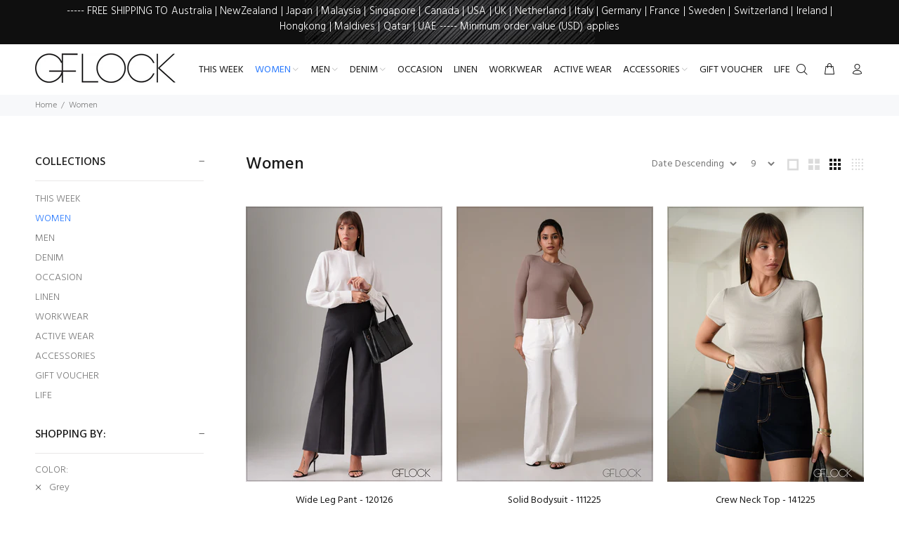

--- FILE ---
content_type: text/html; charset=utf-8
request_url: https://gflock.com/collections/ladies-wear/grey
body_size: 35849
content:
<!doctype html>
<!--[if IE 9]> <html class="ie9 no-js" lang="en"> <![endif]-->
<!--[if (gt IE 9)|!(IE)]><!--> <html class="no-js" lang="en"> <!--<![endif]-->
<head>





    <script async src="//gflock.com/cdn/shop/t/3/assets/geolizr-lib.js?v=83904450587458992661639447971" type="text/javascript"></script>

<script>
    if(typeof Geolizr === "undefined") {
        var Geolizr = {};
        Geolizr.currencyDynamicCountry = false;
        Geolizr.version = 20200327;
    }

    // save geolizr-lib.js url to the sessionStorage
    sessionStorage.setItem('geolizr_lib_url', "//gflock.com/cdn/shop/t/3/assets/geolizr-lib.js?v=83904450587458992661639447971");
    if(typeof Geolizr.events === "undefined") Geolizr.events = {};
    if(typeof Geolizr.geolizrEvents === "undefined") Geolizr.geolizrEvents = [];

    Geolizr.config = function(config) {
        Geolizr.currency_widget_enabled = config.currency_widget_enabled === "true" || false;
        Geolizr.shopCurrency = 'USD';
        Geolizr.shopifyFormatMoneySet = false;
        Geolizr.observeElements = [];
    };

    
    
    
    
    Geolizr.moneyFormats = {};
    
    

    Geolizr.shopifyCurrencyList = [];
    Geolizr.shopifyCurrency = {};
    Geolizr.shopifyCurrencyListIndex = {};
    let currency = {};
    
    currency = {
        "iso_code": "USD",
        "name": "United States Dollar",
        "symbol": "$",
        "shop_currency": true
    };
    if(currency.shop_currency) {
        Geolizr.shopifyCurrency = currency;
    }
    Geolizr.shopifyCurrencyList.push(currency);
    Geolizr.shopifyCurrencyListIndex[currency.iso_code] = Geolizr.shopifyCurrencyList.indexOf(currency);
    

    /* Geolizr Provider Setter */
    Geolizr.presetService = false;
    Geolizr.activateIpInfo = function(accessKey) { Geolizr.presetService = { name: 'ipInfo', accessKey: accessKey }; };
    Geolizr.activateLovelyAppProvider = function() { Geolizr.presetService = { name: 'lovelyAppProvider' }; };
    Geolizr.activateIpApiCo = function(accessKey) { Geolizr.presetService = { name: 'ipApiCo', accessKey: accessKey }; };
    Geolizr.activateDbIpProvider = function(accessKey) { Geolizr.presetService = { name: 'dbIpProvider', accessKey: accessKey }; };
    Geolizr.activateIpStackProvider = function(accessKey) { Geolizr.presetService = { name: 'ipStackProvider', accessKey: accessKey }; };
    Geolizr.activateGeolizrIPApiProvider = function(accessKey) { Geolizr.presetService = { name: 'geolizrIpApiProvider', accessKey: accessKey }; };

    

    /* Service Aliase */
    Geolizr.activateFreegeoip = Geolizr.activateIpStackProvider;
    Geolizr.requestLocaleRootUrl = "\/";
    Geolizr.addSystemEventListener = function(name, callback) {
        if (typeof Geolizr.realInit !== 'undefined') {
            Geolizr.realInit(function($) {
                callback({jquery: $});
            })
        } else {
            Geolizr.geolizrEvents.push(new CustomEvent(name));
            document.addEventListener(name, callback);
        }
    };

    Geolizr.addEventListener = function(name, callback, priority) {
        if(typeof priority == "undefined") priority = 100;
        if(typeof Geolizr.realAddEventListener === "undefined") {
            if (!Geolizr.events[name]) Geolizr.events[name] = [];
            Geolizr.events[name].push({callback: callback, priority: priority});
        } else {
            Geolizr.realAddEventListener(name, callback, priority);
        }
    };

    Geolizr.getGeoData = function(callback) {
        if(typeof Geolizr.realGetGeoData === "undefined") {
            Geolizr.addEventListener('geolizr.init', function() {
                Geolizr.getGeoData(callback);
            }, 200)
        } else {
            Geolizr.realGetGeoData(callback);
        }
    };

    Geolizr.init = function(callback, priority) {
        if(typeof Geolizr.realInit === "undefined")
            Geolizr.addEventListener("geolizr.init", callback, priority);
        else
            Geolizr.realInit(callback, priority);
    };


    Geolizr.notification_widget_enabled = false;
    Geolizr.popup_widget_enabled = false;
    Geolizr.api_widget_enabled = false;
    Geolizr.currency_widget_enabled = false;
    Geolizr.redirect_widget_enabled = true;

    Geolizr.enables = {
        'notification_widget_enabled': Geolizr.notification_widget_enabled,
        'popup_widget_enabled': Geolizr.popup_widget_enabled,
        'api_widget_enabled': Geolizr.api_widget_enabled,
        'currency_widget_enabled': Geolizr.currency_widget_enabled,
        'redirect_widget_enabled': Geolizr.redirect_widget_enabled
    };

    if(Geolizr.popup_widget_enabled || Geolizr.notification_widget_enabled || Geolizr.currency_widget_enabled) {
        
        Geolizr.geolizrCssFile = "//gflock.com/cdn/shop/t/3/assets/geolizr-lib.css?v=59017386019965299001639447973";
        
    }

    
    Geolizr.init(function($) {
        $('body').addClass('geolizr-redirect-loading');
        Geolizr.addEventListener('redirect.notExecuted', function(result) {
            $('body').removeClass('geolizr-redirect-loading');
            if(result.code === "200") {
                $('body').addClass('geolizr-redirect-start');
            } else {
                $('body').addClass('geolizr-redirect-blocked');
            }
        });
    });

    Geolizr.addSystemEventListener('geolizr.init.redirect', function(e) {
        let $ = e.jquery;
        Geolizr.getGeoData(function() {
            Geolizr.redirects = {"9441":{"id":9441,"shop":8788,"url":"https:\/\/gflock.lk\/","ignoreReferrers":null,"filterlistType":"none","filterlistUrls":null,"countryToRedirect":{"LK":9441}}};
            Geolizr.countryToRedirect = {"LK":9441};
            Geolizr.redirect();
        }, true);
    });
    

</script>
<style>
    .geolizr-currency-switch-wrapper { visibility: hidden; }
    #geolizr-notification{position:fixed!important;top:0!important;left:0!important;margin:0!important;padding:0!important;width:100%!important;height:auto!important;min-height:0!important;max-height:none!important;z-index:10000000!important}
    #geolizr-notification>#geolizr-notification-message-wrapper{text-align:center!important;width:100%!important;padding:10px;-webkit-box-shadow:10px 10px 5px 0 rgba(143,143,143,.35);-moz-box-shadow:10px 10px 5px 0 rgba(143,143,143,.35);box-shadow:10px 10px 5px 0 rgba(143,143,143,.35)}
    #geolizr-dismiss-notification{box-sizing:content-box;padding:5px!important;margin:0!important;position:absolute!important;right:8px!important;text-decoration:none!important;font-family:Arial,serif ! important;top:8px!important;height:15px!important;border-radius:15px;width:15px!important;line-height:16px;font-size:20px;font-weight:700;cursor:pointer;display:inline-block}
    .geolizr-popup-background{position:fixed;top:0;left:0;right:0;bottom:0;height:100%;width:100%;z-index:10000005!important}
    .geolizr-popup{position:fixed!important;width:560px!important;height:400px!important;z-index:10000010!important;border:1px solid grey}
    .geolizr-popup.gp-center{top:50%!important;left:50%!important;margin-top:-200px!important;margin-left:-280px!important}
    .geolizr-popup.gp-mobile{width:84%!important;height:84%!important;top:0!important;left:0!important;margin:8%}
    #geolizr-popup-content-iframe{width:100%!important;height:100%!important;border:0}
    .slideInDown { -webkit-animation-name: slideInDown; animation-name: slideInDown; -webkit-animation-duration: 1s; animation-duration: 1s; -webkit-animation-fill-mode: both; animation-fill-mode: both; }
    @-webkit-keyframes slideInDown { 0% { -webkit-transform: translateY(-100%); transform: translateY(-100%); visibility: visible;} 100% {-webkit-transform: translateY(0); transform: translateY(0); } }
    @keyframes slideInDown { 0% {-webkit-transform: translateY(-100%); transform: translateY(-100%);visibility: visible; } 100% { -webkit-transform: translateY(0); transform: translateY(0); } }
    .geolizr-currency-switch-wrapper.geolizr-absolute-auto{z-index:10000000;position:fixed}
    .geolizr-currency-switch-wrapper{z-index:10000000!important;height:20px;width:85px;position:relative}
    .geolizr-currency-switcher{padding:1px 10px;margin:0;width:85px;height:30px;border-radius:4px;box-sizing: border-box;}
    .geolizr-currency-links{overflow:scroll;overflow-x:hidden;border-radius:4px;padding:5px 10px;margin:0;list-style:none;line-height:1.42857143;background-color:#fff;width:82px;max-height:200px;display:none}
    .geolizr-currency-switch-wrapper .geolizr-currency-links-up{bottom:30px;position:absolute}
    .geolizr-currency-switch-wrapper .geolizr-currency-links-down{top:30px;position:absolute}
    li.geolizr-currency-list-li{float:none!important;margin:0!important;padding:0 0 0 10px}
    .geolizr-currency-list-link{white-space:nowrap}
    .geolizr-currency-link i,.geolizr-currency-list-link i{width:16px!important;height:11px}
    [class^="famfamfam-flag"]{display:inline-block;width:16px;height:11px;line-height:11px}
    .no-scroll .geolizr-currency-links { overflow: hidden; width: 60px; left: 23px; text-align: left;}
    .geolizr-currency-switcher-value{width:42px;min-width:42px;max-width:42px;display:inline-block;text-align:left}
    .geolizr-currency-switcher-arrow-down,.geolizr-currency-switcher-arrow-up{content:"s";position:absolute;right:5px;top:5px;width:14px;height:14px;margin:0}
    .geolizr-currency-switcher-arrow-down,.geolizr-currency-switcher-arrow-up{ transition: transform .2s ease-in-out;content: ""; background-image: url("data:image/svg+xml;charset=UTF-8,%3csvg xmlns='http://www.w3.org/2000/svg' viewBox='0 0 14.0 14.0' height='14.0px' width='14.0px' style='position: absolute;'%3e%3cpath d='M1 4.5 L7.0 10.5 L13.0 4.5' fill='transparent' stroke='%23000' stroke-width='1px'%3e%3c/path%3e%3c/svg%3e"); }
    .open .geolizr-currency-switcher-arrow-down,.geolizr-currency-switcher-arrow-up{transform:rotate(180deg)}
    .open .geolizr-currency-switcher-arrow-up{transform:rotate(0deg)}
    .geolizr-selectable-currency{width:42px;min-width:42px;max-width:42px;display:inline-block;text-align:left}
    .geolizr-shop-currency{width:42px;min-width:42px;max-width:42px;display:inline-block}
    .geolizr-currency-link li{padding:0;margin:0}
    #geolizr-notification-spanner{width:100%!important;line-height:4px!important;height:4px!important;min-height:4px!important;max-height:4px!important}
    body.geolizr-popup-open { overflow: hidden; }
</style>

  <!-- Basic page needs ================================================== -->
  <meta charset="utf-8">
  <!--[if IE]><meta http-equiv="X-UA-Compatible" content="IE=edge,chrome=1"><![endif]-->
  <meta name="viewport" content="width=device-width,initial-scale=1">
  <meta name="theme-color" content="#2879fe">
  <meta name="keywords" content="Shopify Template" />
  <meta name="author" content="p-themes">
  <meta name="facebook-domain-verification" content="lfdlylfwm75nz6ty0xf1n3q5yzs0nz" />
  <link rel="canonical" href="https://gflock.com/collections/ladies-wear/grey"><!-- Title and description ================================================== --><title>Women
&ndash; Tagged &quot;Grey&quot;&ndash; GFlock Global
</title><!-- Social meta ================================================== --><!-- /snippets/social-meta-tags.liquid -->




<meta property="og:site_name" content="GFlock Global">
<meta property="og:url" content="https://gflock.com/collections/ladies-wear/grey">
<meta property="og:title" content="Women">
<meta property="og:type" content="product.group">
<meta property="og:description" content="GFlock Global">





<meta name="twitter:card" content="summary_large_image">
<meta name="twitter:title" content="Women">
<meta name="twitter:description" content="GFlock Global">
<!-- Helpers ================================================== -->

  <!-- CSS ================================================== --><link href="https://fonts.googleapis.com/css?family=Hind:100,200,300,400,500,600,700,800,900" rel="stylesheet" defer>
<link href="//gflock.com/cdn/shop/t/3/assets/theme.css?v=179340808892711801361769097526" rel="stylesheet" type="text/css" media="all" />

<script src="//gflock.com/cdn/shop/t/3/assets/jquery.min.js?v=146653844047132007351625214976" defer="defer"></script><!-- Header hook for plugins ================================================== -->
  <script>window.performance && window.performance.mark && window.performance.mark('shopify.content_for_header.start');</script><meta id="shopify-digital-wallet" name="shopify-digital-wallet" content="/42209116322/digital_wallets/dialog">
<link rel="alternate" type="application/atom+xml" title="Feed" href="/collections/ladies-wear/grey.atom" />
<link rel="next" href="/collections/ladies-wear/grey?page=2">
<link rel="alternate" type="application/json+oembed" href="https://gflock.com/collections/ladies-wear/grey.oembed">
<script async="async" src="/checkouts/internal/preloads.js?locale=en-US"></script>
<script id="shopify-features" type="application/json">{"accessToken":"3b04b281713546322e904fb0ca7eb5f4","betas":["rich-media-storefront-analytics"],"domain":"gflock.com","predictiveSearch":true,"shopId":42209116322,"locale":"en"}</script>
<script>var Shopify = Shopify || {};
Shopify.shop = "gflock-international.myshopify.com";
Shopify.locale = "en";
Shopify.currency = {"active":"USD","rate":"1.0"};
Shopify.country = "US";
Shopify.theme = {"name":"gflock-global\/master","id":124375695522,"schema_name":"Wokiee","schema_version":"2.0.5","theme_store_id":null,"role":"main"};
Shopify.theme.handle = "null";
Shopify.theme.style = {"id":null,"handle":null};
Shopify.cdnHost = "gflock.com/cdn";
Shopify.routes = Shopify.routes || {};
Shopify.routes.root = "/";</script>
<script type="module">!function(o){(o.Shopify=o.Shopify||{}).modules=!0}(window);</script>
<script>!function(o){function n(){var o=[];function n(){o.push(Array.prototype.slice.apply(arguments))}return n.q=o,n}var t=o.Shopify=o.Shopify||{};t.loadFeatures=n(),t.autoloadFeatures=n()}(window);</script>
<script id="shop-js-analytics" type="application/json">{"pageType":"collection"}</script>
<script defer="defer" async type="module" src="//gflock.com/cdn/shopifycloud/shop-js/modules/v2/client.init-shop-cart-sync_WVOgQShq.en.esm.js"></script>
<script defer="defer" async type="module" src="//gflock.com/cdn/shopifycloud/shop-js/modules/v2/chunk.common_C_13GLB1.esm.js"></script>
<script defer="defer" async type="module" src="//gflock.com/cdn/shopifycloud/shop-js/modules/v2/chunk.modal_CLfMGd0m.esm.js"></script>
<script type="module">
  await import("//gflock.com/cdn/shopifycloud/shop-js/modules/v2/client.init-shop-cart-sync_WVOgQShq.en.esm.js");
await import("//gflock.com/cdn/shopifycloud/shop-js/modules/v2/chunk.common_C_13GLB1.esm.js");
await import("//gflock.com/cdn/shopifycloud/shop-js/modules/v2/chunk.modal_CLfMGd0m.esm.js");

  window.Shopify.SignInWithShop?.initShopCartSync?.({"fedCMEnabled":true,"windoidEnabled":true});

</script>
<script>(function() {
  var isLoaded = false;
  function asyncLoad() {
    if (isLoaded) return;
    isLoaded = true;
    var urls = ["https:\/\/js.smile.io\/v1\/smile-shopify.js?shop=gflock-international.myshopify.com","https:\/\/ideafyi.oss-us-west-1.aliyuncs.com\/js\/blocker.js?v=2\u0026shop=gflock-international.myshopify.com"];
    for (var i = 0; i < urls.length; i++) {
      var s = document.createElement('script');
      s.type = 'text/javascript';
      s.async = true;
      s.src = urls[i];
      var x = document.getElementsByTagName('script')[0];
      x.parentNode.insertBefore(s, x);
    }
  };
  if(window.attachEvent) {
    window.attachEvent('onload', asyncLoad);
  } else {
    window.addEventListener('load', asyncLoad, false);
  }
})();</script>
<script id="__st">var __st={"a":42209116322,"offset":19800,"reqid":"144f181b-dc71-4258-8022-d49edba87610-1769629776","pageurl":"gflock.com\/collections\/ladies-wear\/grey","u":"32f8aaa13bcb","p":"collection","rtyp":"collection","rid":272649519266};</script>
<script>window.ShopifyPaypalV4VisibilityTracking = true;</script>
<script id="captcha-bootstrap">!function(){'use strict';const t='contact',e='account',n='new_comment',o=[[t,t],['blogs',n],['comments',n],[t,'customer']],c=[[e,'customer_login'],[e,'guest_login'],[e,'recover_customer_password'],[e,'create_customer']],r=t=>t.map((([t,e])=>`form[action*='/${t}']:not([data-nocaptcha='true']) input[name='form_type'][value='${e}']`)).join(','),a=t=>()=>t?[...document.querySelectorAll(t)].map((t=>t.form)):[];function s(){const t=[...o],e=r(t);return a(e)}const i='password',u='form_key',d=['recaptcha-v3-token','g-recaptcha-response','h-captcha-response',i],f=()=>{try{return window.sessionStorage}catch{return}},m='__shopify_v',_=t=>t.elements[u];function p(t,e,n=!1){try{const o=window.sessionStorage,c=JSON.parse(o.getItem(e)),{data:r}=function(t){const{data:e,action:n}=t;return t[m]||n?{data:e,action:n}:{data:t,action:n}}(c);for(const[e,n]of Object.entries(r))t.elements[e]&&(t.elements[e].value=n);n&&o.removeItem(e)}catch(o){console.error('form repopulation failed',{error:o})}}const l='form_type',E='cptcha';function T(t){t.dataset[E]=!0}const w=window,h=w.document,L='Shopify',v='ce_forms',y='captcha';let A=!1;((t,e)=>{const n=(g='f06e6c50-85a8-45c8-87d0-21a2b65856fe',I='https://cdn.shopify.com/shopifycloud/storefront-forms-hcaptcha/ce_storefront_forms_captcha_hcaptcha.v1.5.2.iife.js',D={infoText:'Protected by hCaptcha',privacyText:'Privacy',termsText:'Terms'},(t,e,n)=>{const o=w[L][v],c=o.bindForm;if(c)return c(t,g,e,D).then(n);var r;o.q.push([[t,g,e,D],n]),r=I,A||(h.body.append(Object.assign(h.createElement('script'),{id:'captcha-provider',async:!0,src:r})),A=!0)});var g,I,D;w[L]=w[L]||{},w[L][v]=w[L][v]||{},w[L][v].q=[],w[L][y]=w[L][y]||{},w[L][y].protect=function(t,e){n(t,void 0,e),T(t)},Object.freeze(w[L][y]),function(t,e,n,w,h,L){const[v,y,A,g]=function(t,e,n){const i=e?o:[],u=t?c:[],d=[...i,...u],f=r(d),m=r(i),_=r(d.filter((([t,e])=>n.includes(e))));return[a(f),a(m),a(_),s()]}(w,h,L),I=t=>{const e=t.target;return e instanceof HTMLFormElement?e:e&&e.form},D=t=>v().includes(t);t.addEventListener('submit',(t=>{const e=I(t);if(!e)return;const n=D(e)&&!e.dataset.hcaptchaBound&&!e.dataset.recaptchaBound,o=_(e),c=g().includes(e)&&(!o||!o.value);(n||c)&&t.preventDefault(),c&&!n&&(function(t){try{if(!f())return;!function(t){const e=f();if(!e)return;const n=_(t);if(!n)return;const o=n.value;o&&e.removeItem(o)}(t);const e=Array.from(Array(32),(()=>Math.random().toString(36)[2])).join('');!function(t,e){_(t)||t.append(Object.assign(document.createElement('input'),{type:'hidden',name:u})),t.elements[u].value=e}(t,e),function(t,e){const n=f();if(!n)return;const o=[...t.querySelectorAll(`input[type='${i}']`)].map((({name:t})=>t)),c=[...d,...o],r={};for(const[a,s]of new FormData(t).entries())c.includes(a)||(r[a]=s);n.setItem(e,JSON.stringify({[m]:1,action:t.action,data:r}))}(t,e)}catch(e){console.error('failed to persist form',e)}}(e),e.submit())}));const S=(t,e)=>{t&&!t.dataset[E]&&(n(t,e.some((e=>e===t))),T(t))};for(const o of['focusin','change'])t.addEventListener(o,(t=>{const e=I(t);D(e)&&S(e,y())}));const B=e.get('form_key'),M=e.get(l),P=B&&M;t.addEventListener('DOMContentLoaded',(()=>{const t=y();if(P)for(const e of t)e.elements[l].value===M&&p(e,B);[...new Set([...A(),...v().filter((t=>'true'===t.dataset.shopifyCaptcha))])].forEach((e=>S(e,t)))}))}(h,new URLSearchParams(w.location.search),n,t,e,['guest_login'])})(!0,!0)}();</script>
<script integrity="sha256-4kQ18oKyAcykRKYeNunJcIwy7WH5gtpwJnB7kiuLZ1E=" data-source-attribution="shopify.loadfeatures" defer="defer" src="//gflock.com/cdn/shopifycloud/storefront/assets/storefront/load_feature-a0a9edcb.js" crossorigin="anonymous"></script>
<script data-source-attribution="shopify.dynamic_checkout.dynamic.init">var Shopify=Shopify||{};Shopify.PaymentButton=Shopify.PaymentButton||{isStorefrontPortableWallets:!0,init:function(){window.Shopify.PaymentButton.init=function(){};var t=document.createElement("script");t.src="https://gflock.com/cdn/shopifycloud/portable-wallets/latest/portable-wallets.en.js",t.type="module",document.head.appendChild(t)}};
</script>
<script data-source-attribution="shopify.dynamic_checkout.buyer_consent">
  function portableWalletsHideBuyerConsent(e){var t=document.getElementById("shopify-buyer-consent"),n=document.getElementById("shopify-subscription-policy-button");t&&n&&(t.classList.add("hidden"),t.setAttribute("aria-hidden","true"),n.removeEventListener("click",e))}function portableWalletsShowBuyerConsent(e){var t=document.getElementById("shopify-buyer-consent"),n=document.getElementById("shopify-subscription-policy-button");t&&n&&(t.classList.remove("hidden"),t.removeAttribute("aria-hidden"),n.addEventListener("click",e))}window.Shopify?.PaymentButton&&(window.Shopify.PaymentButton.hideBuyerConsent=portableWalletsHideBuyerConsent,window.Shopify.PaymentButton.showBuyerConsent=portableWalletsShowBuyerConsent);
</script>
<script data-source-attribution="shopify.dynamic_checkout.cart.bootstrap">document.addEventListener("DOMContentLoaded",(function(){function t(){return document.querySelector("shopify-accelerated-checkout-cart, shopify-accelerated-checkout")}if(t())Shopify.PaymentButton.init();else{new MutationObserver((function(e,n){t()&&(Shopify.PaymentButton.init(),n.disconnect())})).observe(document.body,{childList:!0,subtree:!0})}}));
</script>
<script id="sections-script" data-sections="promo-fixed" defer="defer" src="//gflock.com/cdn/shop/t/3/compiled_assets/scripts.js?v=23609"></script>
<script>window.performance && window.performance.mark && window.performance.mark('shopify.content_for_header.end');</script>
  <!-- /Header hook for plugins ================================================== --><!-- BEGIN app block: shopify://apps/bm-country-blocker-ip-blocker/blocks/boostmark-blocker/bf9db4b9-be4b-45e1-8127-bbcc07d93e7e -->

  <script src="https://cdn.shopify.com/extensions/019b300f-1323-7b7a-bda2-a589132c3189/boostymark-regionblock-71/assets/blocker.js?v=4&shop=gflock-international.myshopify.com" async></script>
  <script src="https://cdn.shopify.com/extensions/019b300f-1323-7b7a-bda2-a589132c3189/boostymark-regionblock-71/assets/jk4ukh.js?c=6&shop=gflock-international.myshopify.com" async></script>

  

  

  

  

  













<!-- END app block --><link href="https://monorail-edge.shopifysvc.com" rel="dns-prefetch">
<script>(function(){if ("sendBeacon" in navigator && "performance" in window) {try {var session_token_from_headers = performance.getEntriesByType('navigation')[0].serverTiming.find(x => x.name == '_s').description;} catch {var session_token_from_headers = undefined;}var session_cookie_matches = document.cookie.match(/_shopify_s=([^;]*)/);var session_token_from_cookie = session_cookie_matches && session_cookie_matches.length === 2 ? session_cookie_matches[1] : "";var session_token = session_token_from_headers || session_token_from_cookie || "";function handle_abandonment_event(e) {var entries = performance.getEntries().filter(function(entry) {return /monorail-edge.shopifysvc.com/.test(entry.name);});if (!window.abandonment_tracked && entries.length === 0) {window.abandonment_tracked = true;var currentMs = Date.now();var navigation_start = performance.timing.navigationStart;var payload = {shop_id: 42209116322,url: window.location.href,navigation_start,duration: currentMs - navigation_start,session_token,page_type: "collection"};window.navigator.sendBeacon("https://monorail-edge.shopifysvc.com/v1/produce", JSON.stringify({schema_id: "online_store_buyer_site_abandonment/1.1",payload: payload,metadata: {event_created_at_ms: currentMs,event_sent_at_ms: currentMs}}));}}window.addEventListener('pagehide', handle_abandonment_event);}}());</script>
<script id="web-pixels-manager-setup">(function e(e,d,r,n,o){if(void 0===o&&(o={}),!Boolean(null===(a=null===(i=window.Shopify)||void 0===i?void 0:i.analytics)||void 0===a?void 0:a.replayQueue)){var i,a;window.Shopify=window.Shopify||{};var t=window.Shopify;t.analytics=t.analytics||{};var s=t.analytics;s.replayQueue=[],s.publish=function(e,d,r){return s.replayQueue.push([e,d,r]),!0};try{self.performance.mark("wpm:start")}catch(e){}var l=function(){var e={modern:/Edge?\/(1{2}[4-9]|1[2-9]\d|[2-9]\d{2}|\d{4,})\.\d+(\.\d+|)|Firefox\/(1{2}[4-9]|1[2-9]\d|[2-9]\d{2}|\d{4,})\.\d+(\.\d+|)|Chrom(ium|e)\/(9{2}|\d{3,})\.\d+(\.\d+|)|(Maci|X1{2}).+ Version\/(15\.\d+|(1[6-9]|[2-9]\d|\d{3,})\.\d+)([,.]\d+|)( \(\w+\)|)( Mobile\/\w+|) Safari\/|Chrome.+OPR\/(9{2}|\d{3,})\.\d+\.\d+|(CPU[ +]OS|iPhone[ +]OS|CPU[ +]iPhone|CPU IPhone OS|CPU iPad OS)[ +]+(15[._]\d+|(1[6-9]|[2-9]\d|\d{3,})[._]\d+)([._]\d+|)|Android:?[ /-](13[3-9]|1[4-9]\d|[2-9]\d{2}|\d{4,})(\.\d+|)(\.\d+|)|Android.+Firefox\/(13[5-9]|1[4-9]\d|[2-9]\d{2}|\d{4,})\.\d+(\.\d+|)|Android.+Chrom(ium|e)\/(13[3-9]|1[4-9]\d|[2-9]\d{2}|\d{4,})\.\d+(\.\d+|)|SamsungBrowser\/([2-9]\d|\d{3,})\.\d+/,legacy:/Edge?\/(1[6-9]|[2-9]\d|\d{3,})\.\d+(\.\d+|)|Firefox\/(5[4-9]|[6-9]\d|\d{3,})\.\d+(\.\d+|)|Chrom(ium|e)\/(5[1-9]|[6-9]\d|\d{3,})\.\d+(\.\d+|)([\d.]+$|.*Safari\/(?![\d.]+ Edge\/[\d.]+$))|(Maci|X1{2}).+ Version\/(10\.\d+|(1[1-9]|[2-9]\d|\d{3,})\.\d+)([,.]\d+|)( \(\w+\)|)( Mobile\/\w+|) Safari\/|Chrome.+OPR\/(3[89]|[4-9]\d|\d{3,})\.\d+\.\d+|(CPU[ +]OS|iPhone[ +]OS|CPU[ +]iPhone|CPU IPhone OS|CPU iPad OS)[ +]+(10[._]\d+|(1[1-9]|[2-9]\d|\d{3,})[._]\d+)([._]\d+|)|Android:?[ /-](13[3-9]|1[4-9]\d|[2-9]\d{2}|\d{4,})(\.\d+|)(\.\d+|)|Mobile Safari.+OPR\/([89]\d|\d{3,})\.\d+\.\d+|Android.+Firefox\/(13[5-9]|1[4-9]\d|[2-9]\d{2}|\d{4,})\.\d+(\.\d+|)|Android.+Chrom(ium|e)\/(13[3-9]|1[4-9]\d|[2-9]\d{2}|\d{4,})\.\d+(\.\d+|)|Android.+(UC? ?Browser|UCWEB|U3)[ /]?(15\.([5-9]|\d{2,})|(1[6-9]|[2-9]\d|\d{3,})\.\d+)\.\d+|SamsungBrowser\/(5\.\d+|([6-9]|\d{2,})\.\d+)|Android.+MQ{2}Browser\/(14(\.(9|\d{2,})|)|(1[5-9]|[2-9]\d|\d{3,})(\.\d+|))(\.\d+|)|K[Aa][Ii]OS\/(3\.\d+|([4-9]|\d{2,})\.\d+)(\.\d+|)/},d=e.modern,r=e.legacy,n=navigator.userAgent;return n.match(d)?"modern":n.match(r)?"legacy":"unknown"}(),u="modern"===l?"modern":"legacy",c=(null!=n?n:{modern:"",legacy:""})[u],f=function(e){return[e.baseUrl,"/wpm","/b",e.hashVersion,"modern"===e.buildTarget?"m":"l",".js"].join("")}({baseUrl:d,hashVersion:r,buildTarget:u}),m=function(e){var d=e.version,r=e.bundleTarget,n=e.surface,o=e.pageUrl,i=e.monorailEndpoint;return{emit:function(e){var a=e.status,t=e.errorMsg,s=(new Date).getTime(),l=JSON.stringify({metadata:{event_sent_at_ms:s},events:[{schema_id:"web_pixels_manager_load/3.1",payload:{version:d,bundle_target:r,page_url:o,status:a,surface:n,error_msg:t},metadata:{event_created_at_ms:s}}]});if(!i)return console&&console.warn&&console.warn("[Web Pixels Manager] No Monorail endpoint provided, skipping logging."),!1;try{return self.navigator.sendBeacon.bind(self.navigator)(i,l)}catch(e){}var u=new XMLHttpRequest;try{return u.open("POST",i,!0),u.setRequestHeader("Content-Type","text/plain"),u.send(l),!0}catch(e){return console&&console.warn&&console.warn("[Web Pixels Manager] Got an unhandled error while logging to Monorail."),!1}}}}({version:r,bundleTarget:l,surface:e.surface,pageUrl:self.location.href,monorailEndpoint:e.monorailEndpoint});try{o.browserTarget=l,function(e){var d=e.src,r=e.async,n=void 0===r||r,o=e.onload,i=e.onerror,a=e.sri,t=e.scriptDataAttributes,s=void 0===t?{}:t,l=document.createElement("script"),u=document.querySelector("head"),c=document.querySelector("body");if(l.async=n,l.src=d,a&&(l.integrity=a,l.crossOrigin="anonymous"),s)for(var f in s)if(Object.prototype.hasOwnProperty.call(s,f))try{l.dataset[f]=s[f]}catch(e){}if(o&&l.addEventListener("load",o),i&&l.addEventListener("error",i),u)u.appendChild(l);else{if(!c)throw new Error("Did not find a head or body element to append the script");c.appendChild(l)}}({src:f,async:!0,onload:function(){if(!function(){var e,d;return Boolean(null===(d=null===(e=window.Shopify)||void 0===e?void 0:e.analytics)||void 0===d?void 0:d.initialized)}()){var d=window.webPixelsManager.init(e)||void 0;if(d){var r=window.Shopify.analytics;r.replayQueue.forEach((function(e){var r=e[0],n=e[1],o=e[2];d.publishCustomEvent(r,n,o)})),r.replayQueue=[],r.publish=d.publishCustomEvent,r.visitor=d.visitor,r.initialized=!0}}},onerror:function(){return m.emit({status:"failed",errorMsg:"".concat(f," has failed to load")})},sri:function(e){var d=/^sha384-[A-Za-z0-9+/=]+$/;return"string"==typeof e&&d.test(e)}(c)?c:"",scriptDataAttributes:o}),m.emit({status:"loading"})}catch(e){m.emit({status:"failed",errorMsg:(null==e?void 0:e.message)||"Unknown error"})}}})({shopId: 42209116322,storefrontBaseUrl: "https://gflock.com",extensionsBaseUrl: "https://extensions.shopifycdn.com/cdn/shopifycloud/web-pixels-manager",monorailEndpoint: "https://monorail-edge.shopifysvc.com/unstable/produce_batch",surface: "storefront-renderer",enabledBetaFlags: ["2dca8a86"],webPixelsConfigList: [{"id":"578846882","configuration":"{\"config\":\"{\\\"pixel_id\\\":\\\"G-060L9PVJNS\\\",\\\"gtag_events\\\":[{\\\"type\\\":\\\"purchase\\\",\\\"action_label\\\":\\\"G-060L9PVJNS\\\"},{\\\"type\\\":\\\"page_view\\\",\\\"action_label\\\":\\\"G-060L9PVJNS\\\"},{\\\"type\\\":\\\"view_item\\\",\\\"action_label\\\":\\\"G-060L9PVJNS\\\"},{\\\"type\\\":\\\"search\\\",\\\"action_label\\\":\\\"G-060L9PVJNS\\\"},{\\\"type\\\":\\\"add_to_cart\\\",\\\"action_label\\\":\\\"G-060L9PVJNS\\\"},{\\\"type\\\":\\\"begin_checkout\\\",\\\"action_label\\\":\\\"G-060L9PVJNS\\\"},{\\\"type\\\":\\\"add_payment_info\\\",\\\"action_label\\\":\\\"G-060L9PVJNS\\\"}],\\\"enable_monitoring_mode\\\":false}\"}","eventPayloadVersion":"v1","runtimeContext":"OPEN","scriptVersion":"b2a88bafab3e21179ed38636efcd8a93","type":"APP","apiClientId":1780363,"privacyPurposes":[],"dataSharingAdjustments":{"protectedCustomerApprovalScopes":["read_customer_address","read_customer_email","read_customer_name","read_customer_personal_data","read_customer_phone"]}},{"id":"242942114","configuration":"{\"pixel_id\":\"1037856876764307\",\"pixel_type\":\"facebook_pixel\",\"metaapp_system_user_token\":\"-\"}","eventPayloadVersion":"v1","runtimeContext":"OPEN","scriptVersion":"ca16bc87fe92b6042fbaa3acc2fbdaa6","type":"APP","apiClientId":2329312,"privacyPurposes":["ANALYTICS","MARKETING","SALE_OF_DATA"],"dataSharingAdjustments":{"protectedCustomerApprovalScopes":["read_customer_address","read_customer_email","read_customer_name","read_customer_personal_data","read_customer_phone"]}},{"id":"shopify-app-pixel","configuration":"{}","eventPayloadVersion":"v1","runtimeContext":"STRICT","scriptVersion":"0450","apiClientId":"shopify-pixel","type":"APP","privacyPurposes":["ANALYTICS","MARKETING"]},{"id":"shopify-custom-pixel","eventPayloadVersion":"v1","runtimeContext":"LAX","scriptVersion":"0450","apiClientId":"shopify-pixel","type":"CUSTOM","privacyPurposes":["ANALYTICS","MARKETING"]}],isMerchantRequest: false,initData: {"shop":{"name":"GFlock Global","paymentSettings":{"currencyCode":"USD"},"myshopifyDomain":"gflock-international.myshopify.com","countryCode":"LK","storefrontUrl":"https:\/\/gflock.com"},"customer":null,"cart":null,"checkout":null,"productVariants":[],"purchasingCompany":null},},"https://gflock.com/cdn","fcfee988w5aeb613cpc8e4bc33m6693e112",{"modern":"","legacy":""},{"shopId":"42209116322","storefrontBaseUrl":"https:\/\/gflock.com","extensionBaseUrl":"https:\/\/extensions.shopifycdn.com\/cdn\/shopifycloud\/web-pixels-manager","surface":"storefront-renderer","enabledBetaFlags":"[\"2dca8a86\"]","isMerchantRequest":"false","hashVersion":"fcfee988w5aeb613cpc8e4bc33m6693e112","publish":"custom","events":"[[\"page_viewed\",{}],[\"collection_viewed\",{\"collection\":{\"id\":\"272649519266\",\"title\":\"Women\",\"productVariants\":[{\"price\":{\"amount\":22.94,\"currencyCode\":\"USD\"},\"product\":{\"title\":\"Wide Leg Pant - 120126\",\"vendor\":\"GFLOCK.LK\",\"id\":\"8883772129442\",\"untranslatedTitle\":\"Wide Leg Pant - 120126\",\"url\":\"\/products\/wide-leg-pant-050126\",\"type\":\"Women_Trousers\"},\"id\":\"46444437504162\",\"image\":{\"src\":\"\/\/gflock.com\/cdn\/shop\/files\/26_e97b49af-6a90-408c-98c8-165c1b576ef2.jpg?v=1768139582\"},\"sku\":\"GFW21115R6-UK6-Black\",\"title\":\"UK 6 \/ Black\",\"untranslatedTitle\":\"UK 6 \/ Black\"},{\"price\":{\"amount\":15.74,\"currencyCode\":\"USD\"},\"product\":{\"title\":\"Solid Bodysuit - 111225\",\"vendor\":\"GFLOCK.LK\",\"id\":\"8864983482530\",\"untranslatedTitle\":\"Solid Bodysuit - 111225\",\"url\":\"\/products\/solid-bodysuit-111225\",\"type\":\"Women_Top\"},\"id\":\"46391528652962\",\"image\":{\"src\":\"\/\/gflock.com\/cdn\/shop\/files\/24AWEB_50cc2879-7e1c-499a-b2f2-fd0cdbeedcdd.jpg?v=1765401688\"},\"sku\":\"GFC25483-UK6-Black\",\"title\":\"UK 6 \/ Black\",\"untranslatedTitle\":\"UK 6 \/ Black\"},{\"price\":{\"amount\":11.67,\"currencyCode\":\"USD\"},\"product\":{\"title\":\"Crew Neck Top - 141225\",\"vendor\":\"GFLOCK.LK\",\"id\":\"8864363217058\",\"untranslatedTitle\":\"Crew Neck Top - 141225\",\"url\":\"\/products\/crew-neck-top-10dec\",\"type\":\"Women_Top\"},\"id\":\"46389325955234\",\"image\":{\"src\":\"\/\/gflock.com\/cdn\/shop\/files\/25_27a3611d-e38f-4701-a5ee-a6535949691c.jpg?v=1765645942\"},\"sku\":\"GFW25477-UK6-Grey\",\"title\":\"UK 6 \/ Grey\",\"untranslatedTitle\":\"UK 6 \/ Grey\"},{\"price\":{\"amount\":11.87,\"currencyCode\":\"USD\"},\"product\":{\"title\":\"Rib Top - 061225\",\"vendor\":\"GFLOCK.LK\",\"id\":\"8860227076258\",\"untranslatedTitle\":\"Rib Top - 061225\",\"url\":\"\/products\/rib-top-061225\",\"type\":\"Women_Top\"},\"id\":\"46377395355810\",\"image\":{\"src\":\"\/\/gflock.com\/cdn\/shop\/files\/12_9cbc8191-3c63-4e38-8cf6-8e202400a7f7.jpg?v=1764960688\"},\"sku\":\"GFC25431-UK6-Black\",\"title\":\"UK 6 \/ Black\",\"untranslatedTitle\":\"UK 6 \/ Black\"},{\"price\":{\"amount\":10.67,\"currencyCode\":\"USD\"},\"product\":{\"title\":\"Sleeveless Crop Top - 061225\",\"vendor\":\"GFLOCK.LK\",\"id\":\"8860226879650\",\"untranslatedTitle\":\"Sleeveless Crop Top - 061225\",\"url\":\"\/products\/sleeveless-crop-top-061225\",\"type\":\"Women_Top\"},\"id\":\"46377393750178\",\"image\":{\"src\":\"\/\/gflock.com\/cdn\/shop\/files\/07_a795449c-0168-43fb-a249-5a04ac9c423e.jpg?v=1764955927\"},\"sku\":\"GFC24484R1-UK6-Black\",\"title\":\"UK 6 \/ Black\",\"untranslatedTitle\":\"UK 6 \/ Black\"},{\"price\":{\"amount\":23.0,\"currencyCode\":\"USD\"},\"product\":{\"title\":\"Shoulder Detailed Dress - 241125\",\"vendor\":\"GFLOCK.LK\",\"id\":\"8850668945570\",\"untranslatedTitle\":\"Shoulder Detailed Dress - 241125\",\"url\":\"\/products\/shoulder-detailed-dress-241125\",\"type\":\"Women_Dresses\"},\"id\":\"46342562054306\",\"image\":{\"src\":\"\/\/gflock.com\/cdn\/shop\/files\/15_5b0ca6cf-ddba-4bb5-abc2-36d69a55eddd.jpg?v=1763914774\"},\"sku\":\"GFCO25510-UK6-Grey\",\"title\":\"UK 6 \/ Grey\",\"untranslatedTitle\":\"UK 6 \/ Grey\"},{\"price\":{\"amount\":18.34,\"currencyCode\":\"USD\"},\"product\":{\"title\":\"Oversized Shirt - 241125\",\"vendor\":\"GFLOCK.LK\",\"id\":\"8850334187682\",\"untranslatedTitle\":\"Oversized Shirt - 241125\",\"url\":\"\/products\/oversized-shirt-22nov\",\"type\":\"Women_Top\"},\"id\":\"46340703715490\",\"image\":{\"src\":\"\/\/gflock.com\/cdn\/shop\/files\/35_479b181f-bc52-4750-994c-f8125d471c10.jpg?v=1763909513\"},\"sku\":\"GFCO23509R1-UK6-Grey\",\"title\":\"UK 6 \/ Grey\",\"untranslatedTitle\":\"UK 6 \/ Grey\"},{\"price\":{\"amount\":22.5,\"currencyCode\":\"USD\"},\"product\":{\"title\":\"Bootleg Pant - 211125\",\"vendor\":\"GFLOCK.LK\",\"id\":\"8841744023714\",\"untranslatedTitle\":\"Bootleg Pant - 211125\",\"url\":\"\/products\/bootleg-pant-191125\",\"type\":\"Women_Trousers\"},\"id\":\"46321373511842\",\"image\":{\"src\":\"\/\/gflock.com\/cdn\/shop\/files\/39_fc2dbfb6-f0cc-405a-b390-4f32fd21a988.jpg?v=1763630529\"},\"sku\":\"GFW23373R4-UK6-Black\",\"title\":\"UK 6 \/ Black\",\"untranslatedTitle\":\"UK 6 \/ Black\"},{\"price\":{\"amount\":29.34,\"currencyCode\":\"USD\"},\"product\":{\"title\":\"Sleeveless Blazer - 241025\",\"vendor\":\"GFLOCK.LK\",\"id\":\"8809376678050\",\"untranslatedTitle\":\"Sleeveless Blazer - 241025\",\"url\":\"\/products\/sleeveless-blazer-241025\",\"type\":\"Women_Blazers\"},\"id\":\"46217863168162\",\"image\":{\"src\":\"\/\/gflock.com\/cdn\/shop\/files\/13_35d720c9-dc6d-4da1-9331-dd64ff8785e9.jpg?v=1761237517\"},\"sku\":\"GFW25192-UK6-Grey\",\"title\":\"UK 6 \/ Grey\",\"untranslatedTitle\":\"UK 6 \/ Grey\"}]}}]]"});</script><script>
  window.ShopifyAnalytics = window.ShopifyAnalytics || {};
  window.ShopifyAnalytics.meta = window.ShopifyAnalytics.meta || {};
  window.ShopifyAnalytics.meta.currency = 'USD';
  var meta = {"products":[{"id":8883772129442,"gid":"gid:\/\/shopify\/Product\/8883772129442","vendor":"GFLOCK.LK","type":"Women_Trousers","handle":"wide-leg-pant-050126","variants":[{"id":46444437504162,"price":2294,"name":"Wide Leg Pant - 120126 - UK 6 \/ Black","public_title":"UK 6 \/ Black","sku":"GFW21115R6-UK6-Black"},{"id":46444437536930,"price":2294,"name":"Wide Leg Pant - 120126 - UK 6 \/ Grey","public_title":"UK 6 \/ Grey","sku":"GFW21115R6-UK6-Grey"},{"id":46444437569698,"price":2294,"name":"Wide Leg Pant - 120126 - UK 8 \/ Black","public_title":"UK 8 \/ Black","sku":"GFW21115R6-UK8-Black"},{"id":46444437602466,"price":2294,"name":"Wide Leg Pant - 120126 - UK 8 \/ Grey","public_title":"UK 8 \/ Grey","sku":"GFW21115R6-UK8-Grey"},{"id":46444437635234,"price":2294,"name":"Wide Leg Pant - 120126 - UK 10 \/ Black","public_title":"UK 10 \/ Black","sku":"GFW21115R6-UK10-Black"},{"id":46444437668002,"price":2294,"name":"Wide Leg Pant - 120126 - UK 10 \/ Grey","public_title":"UK 10 \/ Grey","sku":"GFW21115R6-UK10-Grey"},{"id":46444437700770,"price":2294,"name":"Wide Leg Pant - 120126 - UK 12 \/ Black","public_title":"UK 12 \/ Black","sku":"GFW21115R6-UK12-Black"},{"id":46444437733538,"price":2294,"name":"Wide Leg Pant - 120126 - UK 12 \/ Grey","public_title":"UK 12 \/ Grey","sku":"GFW21115R6-UK12-Grey"},{"id":46444437766306,"price":2294,"name":"Wide Leg Pant - 120126 - UK 14 \/ Black","public_title":"UK 14 \/ Black","sku":"GFW21115R6-UK14-Black"},{"id":46444437799074,"price":2294,"name":"Wide Leg Pant - 120126 - UK 14 \/ Grey","public_title":"UK 14 \/ Grey","sku":"GFW21115R6-UK14-Grey"},{"id":46444437831842,"price":2294,"name":"Wide Leg Pant - 120126 - UK 16 \/ Black","public_title":"UK 16 \/ Black","sku":"GFW21115R6-UK16-Black"},{"id":46444437864610,"price":2294,"name":"Wide Leg Pant - 120126 - UK 16 \/ Grey","public_title":"UK 16 \/ Grey","sku":"GFW21115R6-UK16-Grey"}],"remote":false},{"id":8864983482530,"gid":"gid:\/\/shopify\/Product\/8864983482530","vendor":"GFLOCK.LK","type":"Women_Top","handle":"solid-bodysuit-111225","variants":[{"id":46391528652962,"price":1574,"name":"Solid Bodysuit - 111225 - UK 6 \/ Black","public_title":"UK 6 \/ Black","sku":"GFC25483-UK6-Black"},{"id":46391528685730,"price":1574,"name":"Solid Bodysuit - 111225 - UK 6 \/ Grey","public_title":"UK 6 \/ Grey","sku":"GFC25483-UK6-Grey"},{"id":46391528718498,"price":1574,"name":"Solid Bodysuit - 111225 - UK 6 \/ Brown","public_title":"UK 6 \/ Brown","sku":"GFC25483-UK6-Brown"},{"id":46391528751266,"price":1574,"name":"Solid Bodysuit - 111225 - UK 6 \/ White","public_title":"UK 6 \/ White","sku":"GFC25483-UK6-White"},{"id":46391528784034,"price":1574,"name":"Solid Bodysuit - 111225 - UK 8 \/ Black","public_title":"UK 8 \/ Black","sku":"GFC25483-UK8-Black"},{"id":46391528816802,"price":1574,"name":"Solid Bodysuit - 111225 - UK 8 \/ Grey","public_title":"UK 8 \/ Grey","sku":"GFC25483-UK8-Grey"},{"id":46391528849570,"price":1574,"name":"Solid Bodysuit - 111225 - UK 8 \/ Brown","public_title":"UK 8 \/ Brown","sku":"GFC25483-UK8-Brown"},{"id":46391528882338,"price":1574,"name":"Solid Bodysuit - 111225 - UK 8 \/ White","public_title":"UK 8 \/ White","sku":"GFC25483-UK8-White"},{"id":46391528915106,"price":1574,"name":"Solid Bodysuit - 111225 - UK 10 \/ Black","public_title":"UK 10 \/ Black","sku":"GFC25483-UK10-Black"},{"id":46391528947874,"price":1574,"name":"Solid Bodysuit - 111225 - UK 10 \/ Grey","public_title":"UK 10 \/ Grey","sku":"GFC25483-UK10-Grey"},{"id":46391528980642,"price":1574,"name":"Solid Bodysuit - 111225 - UK 10 \/ Brown","public_title":"UK 10 \/ Brown","sku":"GFC25483-UK10-Brown"},{"id":46391529013410,"price":1574,"name":"Solid Bodysuit - 111225 - UK 10 \/ White","public_title":"UK 10 \/ White","sku":"GFC25483-UK10-White"},{"id":46391529046178,"price":1574,"name":"Solid Bodysuit - 111225 - UK 12 \/ Black","public_title":"UK 12 \/ Black","sku":"GFC25483-UK12-Black"},{"id":46391529078946,"price":1574,"name":"Solid Bodysuit - 111225 - UK 12 \/ Grey","public_title":"UK 12 \/ Grey","sku":"GFC25483-UK12-Grey"},{"id":46391529111714,"price":1574,"name":"Solid Bodysuit - 111225 - UK 12 \/ Brown","public_title":"UK 12 \/ Brown","sku":"GFC25483-UK12-Brown"},{"id":46391529144482,"price":1574,"name":"Solid Bodysuit - 111225 - UK 12 \/ White","public_title":"UK 12 \/ White","sku":"GFC25483-UK12-White"},{"id":46391529177250,"price":1574,"name":"Solid Bodysuit - 111225 - UK 14 \/ Black","public_title":"UK 14 \/ Black","sku":"GFC25483-UK14-Black"},{"id":46391529210018,"price":1574,"name":"Solid Bodysuit - 111225 - UK 14 \/ Grey","public_title":"UK 14 \/ Grey","sku":"GFC25483-UK14-Grey"},{"id":46391529242786,"price":1574,"name":"Solid Bodysuit - 111225 - UK 14 \/ Brown","public_title":"UK 14 \/ Brown","sku":"GFC25483-UK14-Brown"},{"id":46391529275554,"price":1574,"name":"Solid Bodysuit - 111225 - UK 14 \/ White","public_title":"UK 14 \/ White","sku":"GFC25483-UK14-White"},{"id":46391529308322,"price":1574,"name":"Solid Bodysuit - 111225 - UK 16 \/ Black","public_title":"UK 16 \/ Black","sku":"GFC25483-UK16-Black"},{"id":46391529341090,"price":1574,"name":"Solid Bodysuit - 111225 - UK 16 \/ Grey","public_title":"UK 16 \/ Grey","sku":"GFC25483-UK16-Grey"},{"id":46391529373858,"price":1574,"name":"Solid Bodysuit - 111225 - UK 16 \/ Brown","public_title":"UK 16 \/ Brown","sku":"GFC25483-UK16-Brown"},{"id":46391529406626,"price":1574,"name":"Solid Bodysuit - 111225 - UK 16 \/ White","public_title":"UK 16 \/ White","sku":"GFC25483-UK16-White"}],"remote":false},{"id":8864363217058,"gid":"gid:\/\/shopify\/Product\/8864363217058","vendor":"GFLOCK.LK","type":"Women_Top","handle":"crew-neck-top-10dec","variants":[{"id":46389325955234,"price":1167,"name":"Crew Neck Top - 141225 - UK 6 \/ Grey","public_title":"UK 6 \/ Grey","sku":"GFW25477-UK6-Grey"},{"id":46389325988002,"price":1167,"name":"Crew Neck Top - 141225 - UK 8 \/ Grey","public_title":"UK 8 \/ Grey","sku":"GFW25477-UK8-Grey"},{"id":46389326020770,"price":1167,"name":"Crew Neck Top - 141225 - UK 10 \/ Grey","public_title":"UK 10 \/ Grey","sku":"GFW25477-UK10-Grey"},{"id":46389326053538,"price":1167,"name":"Crew Neck Top - 141225 - UK 12 \/ Grey","public_title":"UK 12 \/ Grey","sku":"GFW25477-UK12-Grey"},{"id":46389326086306,"price":1167,"name":"Crew Neck Top - 141225 - UK 14 \/ Grey","public_title":"UK 14 \/ Grey","sku":"GFW25477-UK14-Grey"},{"id":46389326119074,"price":1167,"name":"Crew Neck Top - 141225 - UK 16 \/ Grey","public_title":"UK 16 \/ Grey","sku":"GFW25477-UK16-Grey"}],"remote":false},{"id":8860227076258,"gid":"gid:\/\/shopify\/Product\/8860227076258","vendor":"GFLOCK.LK","type":"Women_Top","handle":"rib-top-061225","variants":[{"id":46377395355810,"price":1187,"name":"Rib Top - 061225 - UK 6 \/ Black","public_title":"UK 6 \/ Black","sku":"GFC25431-UK6-Black"},{"id":46377395388578,"price":1187,"name":"Rib Top - 061225 - UK 6 \/ Grey","public_title":"UK 6 \/ Grey","sku":"GFC25431-UK6-Grey"},{"id":46377395421346,"price":1187,"name":"Rib Top - 061225 - UK 6 \/ Pistachio Green","public_title":"UK 6 \/ Pistachio Green","sku":"GFC25431-UK6-PistachioGreen"},{"id":46377395454114,"price":1187,"name":"Rib Top - 061225 - UK 8 \/ Black","public_title":"UK 8 \/ Black","sku":"GFC25431-UK8-Black"},{"id":46377395486882,"price":1187,"name":"Rib Top - 061225 - UK 8 \/ Grey","public_title":"UK 8 \/ Grey","sku":"GFC25431-UK8-Grey"},{"id":46377395519650,"price":1187,"name":"Rib Top - 061225 - UK 8 \/ Pistachio Green","public_title":"UK 8 \/ Pistachio Green","sku":"GFC25431-UK8-PistachioGreen"},{"id":46377395552418,"price":1187,"name":"Rib Top - 061225 - UK 10 \/ Black","public_title":"UK 10 \/ Black","sku":"GFC25431-UK10-Black"},{"id":46377395585186,"price":1187,"name":"Rib Top - 061225 - UK 10 \/ Grey","public_title":"UK 10 \/ Grey","sku":"GFC25431-UK10-Grey"},{"id":46377395617954,"price":1187,"name":"Rib Top - 061225 - UK 10 \/ Pistachio Green","public_title":"UK 10 \/ Pistachio Green","sku":"GFC25431-UK10-PistachioGreen"},{"id":46377395650722,"price":1187,"name":"Rib Top - 061225 - UK 12 \/ Black","public_title":"UK 12 \/ Black","sku":"GFC25431-UK12-Black"},{"id":46377395683490,"price":1187,"name":"Rib Top - 061225 - UK 12 \/ Grey","public_title":"UK 12 \/ Grey","sku":"GFC25431-UK12-Grey"},{"id":46377395716258,"price":1187,"name":"Rib Top - 061225 - UK 12 \/ Pistachio Green","public_title":"UK 12 \/ Pistachio Green","sku":"GFC25431-UK12-PistachioGreen"},{"id":46377395749026,"price":1187,"name":"Rib Top - 061225 - UK 14 \/ Black","public_title":"UK 14 \/ Black","sku":"GFC25431-UK14-Black"},{"id":46377395781794,"price":1187,"name":"Rib Top - 061225 - UK 14 \/ Grey","public_title":"UK 14 \/ Grey","sku":"GFC25431-UK14-Grey"},{"id":46377395814562,"price":1187,"name":"Rib Top - 061225 - UK 14 \/ Pistachio Green","public_title":"UK 14 \/ Pistachio Green","sku":"GFC25431-UK14-PistachioGreen"}],"remote":false},{"id":8860226879650,"gid":"gid:\/\/shopify\/Product\/8860226879650","vendor":"GFLOCK.LK","type":"Women_Top","handle":"sleeveless-crop-top-061225","variants":[{"id":46377393750178,"price":1067,"name":"Sleeveless Crop Top - 061225 - UK 6 \/ Black","public_title":"UK 6 \/ Black","sku":"GFC24484R1-UK6-Black"},{"id":46377393782946,"price":1067,"name":"Sleeveless Crop Top - 061225 - UK 6 \/ Brown","public_title":"UK 6 \/ Brown","sku":"GFC24484R1-UK6-Brown"},{"id":46377393815714,"price":1067,"name":"Sleeveless Crop Top - 061225 - UK 6 \/ Grey","public_title":"UK 6 \/ Grey","sku":"GFC24484R1-UK6-Grey"},{"id":46377393848482,"price":1067,"name":"Sleeveless Crop Top - 061225 - UK 6 \/ Pistachio Green","public_title":"UK 6 \/ Pistachio Green","sku":"GFC24484R1-UK6-PistachioGreen"},{"id":46377393881250,"price":1067,"name":"Sleeveless Crop Top - 061225 - UK 6 \/ White","public_title":"UK 6 \/ White","sku":"GFC24484R1-UK6-White"},{"id":46377393914018,"price":1067,"name":"Sleeveless Crop Top - 061225 - UK 8 \/ Black","public_title":"UK 8 \/ Black","sku":"GFC24484R1-UK8-Black"},{"id":46377393946786,"price":1067,"name":"Sleeveless Crop Top - 061225 - UK 8 \/ Brown","public_title":"UK 8 \/ Brown","sku":"GFC24484R1-UK8-Brown"},{"id":46377393979554,"price":1067,"name":"Sleeveless Crop Top - 061225 - UK 8 \/ Grey","public_title":"UK 8 \/ Grey","sku":"GFC24484R1-UK8-Grey"},{"id":46377394012322,"price":1067,"name":"Sleeveless Crop Top - 061225 - UK 8 \/ Pistachio Green","public_title":"UK 8 \/ Pistachio Green","sku":"GFC24484R1-UK8-PistachioGreen"},{"id":46377394045090,"price":1067,"name":"Sleeveless Crop Top - 061225 - UK 8 \/ White","public_title":"UK 8 \/ White","sku":"GFC24484R1-UK8-White"},{"id":46377394077858,"price":1067,"name":"Sleeveless Crop Top - 061225 - UK 10 \/ Black","public_title":"UK 10 \/ Black","sku":"GFC24484R1-UK10-Black"},{"id":46377394110626,"price":1067,"name":"Sleeveless Crop Top - 061225 - UK 10 \/ Brown","public_title":"UK 10 \/ Brown","sku":"GFC24484R1-UK10-Brown"},{"id":46377394143394,"price":1067,"name":"Sleeveless Crop Top - 061225 - UK 10 \/ Grey","public_title":"UK 10 \/ Grey","sku":"GFC24484R1-UK10-Grey"},{"id":46377394176162,"price":1067,"name":"Sleeveless Crop Top - 061225 - UK 10 \/ Pistachio Green","public_title":"UK 10 \/ Pistachio Green","sku":"GFC24484R1-UK10-PistachioGreen"},{"id":46377394208930,"price":1067,"name":"Sleeveless Crop Top - 061225 - UK 10 \/ White","public_title":"UK 10 \/ White","sku":"GFC24484R1-UK10-White"},{"id":46377394241698,"price":1067,"name":"Sleeveless Crop Top - 061225 - UK 12 \/ Black","public_title":"UK 12 \/ Black","sku":"GFC24484R1-UK12-Black"},{"id":46377394274466,"price":1067,"name":"Sleeveless Crop Top - 061225 - UK 12 \/ Brown","public_title":"UK 12 \/ Brown","sku":"GFC24484R1-UK12-Brown"},{"id":46377394307234,"price":1067,"name":"Sleeveless Crop Top - 061225 - UK 12 \/ Grey","public_title":"UK 12 \/ Grey","sku":"GFC24484R1-UK12-Grey"},{"id":46377394340002,"price":1067,"name":"Sleeveless Crop Top - 061225 - UK 12 \/ Pistachio Green","public_title":"UK 12 \/ Pistachio Green","sku":"GFC24484R1-UK12-PistachioGreen"},{"id":46377394372770,"price":1067,"name":"Sleeveless Crop Top - 061225 - UK 12 \/ White","public_title":"UK 12 \/ White","sku":"GFC24484R1-UK12-White"},{"id":46377394405538,"price":1067,"name":"Sleeveless Crop Top - 061225 - UK 14 \/ Black","public_title":"UK 14 \/ Black","sku":"GFC24484R1-UK14-Black"},{"id":46377394438306,"price":1067,"name":"Sleeveless Crop Top - 061225 - UK 14 \/ Brown","public_title":"UK 14 \/ Brown","sku":"GFC24484R1-UK14-Brown"},{"id":46377394471074,"price":1067,"name":"Sleeveless Crop Top - 061225 - UK 14 \/ Grey","public_title":"UK 14 \/ Grey","sku":"GFC24484R1-UK14-Grey"},{"id":46377394503842,"price":1067,"name":"Sleeveless Crop Top - 061225 - UK 14 \/ Pistachio Green","public_title":"UK 14 \/ Pistachio Green","sku":"GFC24484R1-UK14-PistachioGreen"},{"id":46377394536610,"price":1067,"name":"Sleeveless Crop Top - 061225 - UK 14 \/ White","public_title":"UK 14 \/ White","sku":"GFC24484R1-UK14-White"},{"id":46377394569378,"price":1067,"name":"Sleeveless Crop Top - 061225 - UK 16 \/ Black","public_title":"UK 16 \/ Black","sku":"GFC24484R1-UK16-Black"},{"id":46377394602146,"price":1067,"name":"Sleeveless Crop Top - 061225 - UK 16 \/ Brown","public_title":"UK 16 \/ Brown","sku":"GFC24484R1-UK16-Brown"},{"id":46377394634914,"price":1067,"name":"Sleeveless Crop Top - 061225 - UK 16 \/ Grey","public_title":"UK 16 \/ Grey","sku":"GFC24484R1-UK16-Grey"},{"id":46377394667682,"price":1067,"name":"Sleeveless Crop Top - 061225 - UK 16 \/ Pistachio Green","public_title":"UK 16 \/ Pistachio Green","sku":"GFC24484R1-UK16-PistachioGreen"},{"id":46377394700450,"price":1067,"name":"Sleeveless Crop Top - 061225 - UK 16 \/ White","public_title":"UK 16 \/ White","sku":"GFC24484R1-UK16-White"}],"remote":false},{"id":8850668945570,"gid":"gid:\/\/shopify\/Product\/8850668945570","vendor":"GFLOCK.LK","type":"Women_Dresses","handle":"shoulder-detailed-dress-241125","variants":[{"id":46342562054306,"price":2300,"name":"Shoulder Detailed Dress - 241125 - UK 6 \/ Grey","public_title":"UK 6 \/ Grey","sku":"GFCO25510-UK6-Grey"},{"id":46342562087074,"price":2300,"name":"Shoulder Detailed Dress - 241125 - UK 6 \/ Black","public_title":"UK 6 \/ Black","sku":"GFCO25510-UK6-Black"},{"id":46342562119842,"price":2300,"name":"Shoulder Detailed Dress - 241125 - UK 8 \/ Grey","public_title":"UK 8 \/ Grey","sku":"GFCO25510-UK8-Grey"},{"id":46342562152610,"price":2300,"name":"Shoulder Detailed Dress - 241125 - UK 8 \/ Black","public_title":"UK 8 \/ Black","sku":"GFCO25510-UK8-Black"},{"id":46342562185378,"price":2300,"name":"Shoulder Detailed Dress - 241125 - UK 10 \/ Grey","public_title":"UK 10 \/ Grey","sku":"GFCO25510-UK10-Grey"},{"id":46342562218146,"price":2300,"name":"Shoulder Detailed Dress - 241125 - UK 10 \/ Black","public_title":"UK 10 \/ Black","sku":"GFCO25510-UK10-Black"},{"id":46342562250914,"price":2300,"name":"Shoulder Detailed Dress - 241125 - UK 12 \/ Grey","public_title":"UK 12 \/ Grey","sku":"GFCO25510-UK12-Grey"},{"id":46342562283682,"price":2300,"name":"Shoulder Detailed Dress - 241125 - UK 12 \/ Black","public_title":"UK 12 \/ Black","sku":"GFCO25510-UK12-Black"},{"id":46342562316450,"price":2300,"name":"Shoulder Detailed Dress - 241125 - UK 14 \/ Grey","public_title":"UK 14 \/ Grey","sku":"GFCO25510-UK14-Grey"},{"id":46342562349218,"price":2300,"name":"Shoulder Detailed Dress - 241125 - UK 14 \/ Black","public_title":"UK 14 \/ Black","sku":"GFCO25510-UK14-Black"},{"id":46342562381986,"price":2300,"name":"Shoulder Detailed Dress - 241125 - UK 16 \/ Grey","public_title":"UK 16 \/ Grey","sku":"GFCO25510-UK16-Grey"},{"id":46342562414754,"price":2300,"name":"Shoulder Detailed Dress - 241125 - UK 16 \/ Black","public_title":"UK 16 \/ Black","sku":"GFCO25510-UK16-Black"}],"remote":false},{"id":8850334187682,"gid":"gid:\/\/shopify\/Product\/8850334187682","vendor":"GFLOCK.LK","type":"Women_Top","handle":"oversized-shirt-22nov","variants":[{"id":46340703715490,"price":1834,"name":"Oversized Shirt - 241125 - UK 6 \/ Grey","public_title":"UK 6 \/ Grey","sku":"GFCO23509R1-UK6-Grey"},{"id":46340703748258,"price":1834,"name":"Oversized Shirt - 241125 - UK 6 \/ Yellow","public_title":"UK 6 \/ Yellow","sku":"GFCO23509R1-UK6-Yellow"},{"id":46340703781026,"price":1834,"name":"Oversized Shirt - 241125 - UK 8 \/ Grey","public_title":"UK 8 \/ Grey","sku":"GFCO23509R1-UK8-Grey"},{"id":46340703813794,"price":1834,"name":"Oversized Shirt - 241125 - UK 8 \/ Yellow","public_title":"UK 8 \/ Yellow","sku":"GFCO23509R1-UK8-Yellow"},{"id":46340703846562,"price":1834,"name":"Oversized Shirt - 241125 - UK 10 \/ Grey","public_title":"UK 10 \/ Grey","sku":"GFCO23509R1-UK10-Grey"},{"id":46340703879330,"price":1834,"name":"Oversized Shirt - 241125 - UK 10 \/ Yellow","public_title":"UK 10 \/ Yellow","sku":"GFCO23509R1-UK10-Yellow"},{"id":46340703912098,"price":1834,"name":"Oversized Shirt - 241125 - UK 12 \/ Grey","public_title":"UK 12 \/ Grey","sku":"GFCO23509R1-UK12-Grey"},{"id":46340703944866,"price":1834,"name":"Oversized Shirt - 241125 - UK 12 \/ Yellow","public_title":"UK 12 \/ Yellow","sku":"GFCO23509R1-UK12-Yellow"},{"id":46340703977634,"price":1834,"name":"Oversized Shirt - 241125 - UK 14 \/ Grey","public_title":"UK 14 \/ Grey","sku":"GFCO23509R1-UK14-Grey"},{"id":46340704010402,"price":1834,"name":"Oversized Shirt - 241125 - UK 14 \/ Yellow","public_title":"UK 14 \/ Yellow","sku":"GFCO23509R1-UK14-Yellow"},{"id":46340704043170,"price":1834,"name":"Oversized Shirt - 241125 - UK 16 \/ Grey","public_title":"UK 16 \/ Grey","sku":"GFCO23509R1-UK16-Grey"},{"id":46340704075938,"price":1834,"name":"Oversized Shirt - 241125 - UK 16 \/ Yellow","public_title":"UK 16 \/ Yellow","sku":"GFCO23509R1-UK16-Yellow"}],"remote":false},{"id":8841744023714,"gid":"gid:\/\/shopify\/Product\/8841744023714","vendor":"GFLOCK.LK","type":"Women_Trousers","handle":"bootleg-pant-191125","variants":[{"id":46321373511842,"price":2250,"name":"Bootleg Pant - 211125 - UK 6 \/ Black","public_title":"UK 6 \/ Black","sku":"GFW23373R4-UK6-Black"},{"id":46321373544610,"price":2250,"name":"Bootleg Pant - 211125 - UK 6 \/ Grey","public_title":"UK 6 \/ Grey","sku":"GFW23373R4-UK6-Grey"},{"id":46321373577378,"price":2250,"name":"Bootleg Pant - 211125 - UK 6 \/ Navy","public_title":"UK 6 \/ Navy","sku":"GFW23373R4-UK6-Navy"},{"id":46321373610146,"price":2250,"name":"Bootleg Pant - 211125 - UK 6 \/ Brown","public_title":"UK 6 \/ Brown","sku":"GFW23373R4-UK6-Brown"},{"id":46321373642914,"price":2250,"name":"Bootleg Pant - 211125 - UK 8 \/ Black","public_title":"UK 8 \/ Black","sku":"GFW23373R4-UK8-Black"},{"id":46321373675682,"price":2250,"name":"Bootleg Pant - 211125 - UK 8 \/ Grey","public_title":"UK 8 \/ Grey","sku":"GFW23373R4-UK8-Grey"},{"id":46321373708450,"price":2250,"name":"Bootleg Pant - 211125 - UK 8 \/ Navy","public_title":"UK 8 \/ Navy","sku":"GFW23373R4-UK8-Navy"},{"id":46321373741218,"price":2250,"name":"Bootleg Pant - 211125 - UK 8 \/ Brown","public_title":"UK 8 \/ Brown","sku":"GFW23373R4-UK8-Brown"},{"id":46321373773986,"price":2250,"name":"Bootleg Pant - 211125 - UK 10 \/ Black","public_title":"UK 10 \/ Black","sku":"GFW23373R4-UK10-Black"},{"id":46321373806754,"price":2250,"name":"Bootleg Pant - 211125 - UK 10 \/ Grey","public_title":"UK 10 \/ Grey","sku":"GFW23373R4-UK10-Grey"},{"id":46321373839522,"price":2250,"name":"Bootleg Pant - 211125 - UK 10 \/ Navy","public_title":"UK 10 \/ Navy","sku":"GFW23373R4-UK10-Navy"},{"id":46321373872290,"price":2250,"name":"Bootleg Pant - 211125 - UK 10 \/ Brown","public_title":"UK 10 \/ Brown","sku":"GFW23373R4-UK10-Brown"},{"id":46321373905058,"price":2250,"name":"Bootleg Pant - 211125 - UK 12 \/ Black","public_title":"UK 12 \/ Black","sku":"GFW23373R4-UK12-Black"},{"id":46321373937826,"price":2250,"name":"Bootleg Pant - 211125 - UK 12 \/ Grey","public_title":"UK 12 \/ Grey","sku":"GFW23373R4-UK12-Grey"},{"id":46321373970594,"price":2250,"name":"Bootleg Pant - 211125 - UK 12 \/ Navy","public_title":"UK 12 \/ Navy","sku":"GFW23373R4-UK12-Navy"},{"id":46321374003362,"price":2250,"name":"Bootleg Pant - 211125 - UK 12 \/ Brown","public_title":"UK 12 \/ Brown","sku":"GFW23373R4-UK12-Brown"},{"id":46321374036130,"price":2250,"name":"Bootleg Pant - 211125 - UK 14 \/ Black","public_title":"UK 14 \/ Black","sku":"GFW23373R4-UK14-Black"},{"id":46321374068898,"price":2250,"name":"Bootleg Pant - 211125 - UK 14 \/ Grey","public_title":"UK 14 \/ Grey","sku":"GFW23373R4-UK14-Grey"},{"id":46321374101666,"price":2250,"name":"Bootleg Pant - 211125 - UK 14 \/ Navy","public_title":"UK 14 \/ Navy","sku":"GFW23373R4-UK14-Navy"},{"id":46321374134434,"price":2250,"name":"Bootleg Pant - 211125 - UK 14 \/ Brown","public_title":"UK 14 \/ Brown","sku":"GFW23373R4-UK14-Brown"},{"id":46321374167202,"price":2250,"name":"Bootleg Pant - 211125 - UK 16 \/ Black","public_title":"UK 16 \/ Black","sku":"GFW23373R4-UK16-Black"},{"id":46321374199970,"price":2250,"name":"Bootleg Pant - 211125 - UK 16 \/ Grey","public_title":"UK 16 \/ Grey","sku":"GFW23373R4-UK16-Grey"},{"id":46321374232738,"price":2250,"name":"Bootleg Pant - 211125 - UK 16 \/ Navy","public_title":"UK 16 \/ Navy","sku":"GFW23373R4-UK16-Navy"},{"id":46321374265506,"price":2250,"name":"Bootleg Pant - 211125 - UK 16 \/ Brown","public_title":"UK 16 \/ Brown","sku":"GFW23373R4-UK16-Brown"}],"remote":false},{"id":8809376678050,"gid":"gid:\/\/shopify\/Product\/8809376678050","vendor":"GFLOCK.LK","type":"Women_Blazers","handle":"sleeveless-blazer-241025","variants":[{"id":46217863168162,"price":2934,"name":"Sleeveless Blazer - 241025 - UK 6 \/ Grey","public_title":"UK 6 \/ Grey","sku":"GFW25192-UK6-Grey"},{"id":46217863200930,"price":2934,"name":"Sleeveless Blazer - 241025 - UK 8 \/ Grey","public_title":"UK 8 \/ Grey","sku":"GFW25192-UK8-Grey"},{"id":46217863233698,"price":2934,"name":"Sleeveless Blazer - 241025 - UK 10 \/ Grey","public_title":"UK 10 \/ Grey","sku":"GFW25192-UK10-Grey"},{"id":46217863266466,"price":2934,"name":"Sleeveless Blazer - 241025 - UK 12 \/ Grey","public_title":"UK 12 \/ Grey","sku":"GFW25192-UK12-Grey"},{"id":46217863299234,"price":2934,"name":"Sleeveless Blazer - 241025 - UK 14 \/ Grey","public_title":"UK 14 \/ Grey","sku":"GFW25192-UK14-Grey"},{"id":46217863332002,"price":2934,"name":"Sleeveless Blazer - 241025 - UK 16 \/ Grey","public_title":"UK 16 \/ Grey","sku":"GFW25192-UK16-Grey"}],"remote":false}],"page":{"pageType":"collection","resourceType":"collection","resourceId":272649519266,"requestId":"144f181b-dc71-4258-8022-d49edba87610-1769629776"}};
  for (var attr in meta) {
    window.ShopifyAnalytics.meta[attr] = meta[attr];
  }
</script>
<script class="analytics">
  (function () {
    var customDocumentWrite = function(content) {
      var jquery = null;

      if (window.jQuery) {
        jquery = window.jQuery;
      } else if (window.Checkout && window.Checkout.$) {
        jquery = window.Checkout.$;
      }

      if (jquery) {
        jquery('body').append(content);
      }
    };

    var hasLoggedConversion = function(token) {
      if (token) {
        return document.cookie.indexOf('loggedConversion=' + token) !== -1;
      }
      return false;
    }

    var setCookieIfConversion = function(token) {
      if (token) {
        var twoMonthsFromNow = new Date(Date.now());
        twoMonthsFromNow.setMonth(twoMonthsFromNow.getMonth() + 2);

        document.cookie = 'loggedConversion=' + token + '; expires=' + twoMonthsFromNow;
      }
    }

    var trekkie = window.ShopifyAnalytics.lib = window.trekkie = window.trekkie || [];
    if (trekkie.integrations) {
      return;
    }
    trekkie.methods = [
      'identify',
      'page',
      'ready',
      'track',
      'trackForm',
      'trackLink'
    ];
    trekkie.factory = function(method) {
      return function() {
        var args = Array.prototype.slice.call(arguments);
        args.unshift(method);
        trekkie.push(args);
        return trekkie;
      };
    };
    for (var i = 0; i < trekkie.methods.length; i++) {
      var key = trekkie.methods[i];
      trekkie[key] = trekkie.factory(key);
    }
    trekkie.load = function(config) {
      trekkie.config = config || {};
      trekkie.config.initialDocumentCookie = document.cookie;
      var first = document.getElementsByTagName('script')[0];
      var script = document.createElement('script');
      script.type = 'text/javascript';
      script.onerror = function(e) {
        var scriptFallback = document.createElement('script');
        scriptFallback.type = 'text/javascript';
        scriptFallback.onerror = function(error) {
                var Monorail = {
      produce: function produce(monorailDomain, schemaId, payload) {
        var currentMs = new Date().getTime();
        var event = {
          schema_id: schemaId,
          payload: payload,
          metadata: {
            event_created_at_ms: currentMs,
            event_sent_at_ms: currentMs
          }
        };
        return Monorail.sendRequest("https://" + monorailDomain + "/v1/produce", JSON.stringify(event));
      },
      sendRequest: function sendRequest(endpointUrl, payload) {
        // Try the sendBeacon API
        if (window && window.navigator && typeof window.navigator.sendBeacon === 'function' && typeof window.Blob === 'function' && !Monorail.isIos12()) {
          var blobData = new window.Blob([payload], {
            type: 'text/plain'
          });

          if (window.navigator.sendBeacon(endpointUrl, blobData)) {
            return true;
          } // sendBeacon was not successful

        } // XHR beacon

        var xhr = new XMLHttpRequest();

        try {
          xhr.open('POST', endpointUrl);
          xhr.setRequestHeader('Content-Type', 'text/plain');
          xhr.send(payload);
        } catch (e) {
          console.log(e);
        }

        return false;
      },
      isIos12: function isIos12() {
        return window.navigator.userAgent.lastIndexOf('iPhone; CPU iPhone OS 12_') !== -1 || window.navigator.userAgent.lastIndexOf('iPad; CPU OS 12_') !== -1;
      }
    };
    Monorail.produce('monorail-edge.shopifysvc.com',
      'trekkie_storefront_load_errors/1.1',
      {shop_id: 42209116322,
      theme_id: 124375695522,
      app_name: "storefront",
      context_url: window.location.href,
      source_url: "//gflock.com/cdn/s/trekkie.storefront.a804e9514e4efded663580eddd6991fcc12b5451.min.js"});

        };
        scriptFallback.async = true;
        scriptFallback.src = '//gflock.com/cdn/s/trekkie.storefront.a804e9514e4efded663580eddd6991fcc12b5451.min.js';
        first.parentNode.insertBefore(scriptFallback, first);
      };
      script.async = true;
      script.src = '//gflock.com/cdn/s/trekkie.storefront.a804e9514e4efded663580eddd6991fcc12b5451.min.js';
      first.parentNode.insertBefore(script, first);
    };
    trekkie.load(
      {"Trekkie":{"appName":"storefront","development":false,"defaultAttributes":{"shopId":42209116322,"isMerchantRequest":null,"themeId":124375695522,"themeCityHash":"11470969686523199548","contentLanguage":"en","currency":"USD"},"isServerSideCookieWritingEnabled":true,"monorailRegion":"shop_domain","enabledBetaFlags":["65f19447","b5387b81"]},"Session Attribution":{},"S2S":{"facebookCapiEnabled":true,"source":"trekkie-storefront-renderer","apiClientId":580111}}
    );

    var loaded = false;
    trekkie.ready(function() {
      if (loaded) return;
      loaded = true;

      window.ShopifyAnalytics.lib = window.trekkie;

      var originalDocumentWrite = document.write;
      document.write = customDocumentWrite;
      try { window.ShopifyAnalytics.merchantGoogleAnalytics.call(this); } catch(error) {};
      document.write = originalDocumentWrite;

      window.ShopifyAnalytics.lib.page(null,{"pageType":"collection","resourceType":"collection","resourceId":272649519266,"requestId":"144f181b-dc71-4258-8022-d49edba87610-1769629776","shopifyEmitted":true});

      var match = window.location.pathname.match(/checkouts\/(.+)\/(thank_you|post_purchase)/)
      var token = match? match[1]: undefined;
      if (!hasLoggedConversion(token)) {
        setCookieIfConversion(token);
        window.ShopifyAnalytics.lib.track("Viewed Product Category",{"currency":"USD","category":"Collection: ladies-wear","collectionName":"ladies-wear","collectionId":272649519266,"nonInteraction":true},undefined,undefined,{"shopifyEmitted":true});
      }
    });


        var eventsListenerScript = document.createElement('script');
        eventsListenerScript.async = true;
        eventsListenerScript.src = "//gflock.com/cdn/shopifycloud/storefront/assets/shop_events_listener-3da45d37.js";
        document.getElementsByTagName('head')[0].appendChild(eventsListenerScript);

})();</script>
<script
  defer
  src="https://gflock.com/cdn/shopifycloud/perf-kit/shopify-perf-kit-3.1.0.min.js"
  data-application="storefront-renderer"
  data-shop-id="42209116322"
  data-render-region="gcp-us-east1"
  data-page-type="collection"
  data-theme-instance-id="124375695522"
  data-theme-name="Wokiee"
  data-theme-version="2.0.5"
  data-monorail-region="shop_domain"
  data-resource-timing-sampling-rate="10"
  data-shs="true"
  data-shs-beacon="true"
  data-shs-export-with-fetch="true"
  data-shs-logs-sample-rate="1"
  data-shs-beacon-endpoint="https://gflock.com/api/collect"
></script>
</head>
<body class="pagecollection" 
      ><div id="shopify-section-show-helper" class="shopify-section"></div><div id="shopify-section-header-template" class="shopify-section"><header class="desctop-menu-large small-header"><nav class="panel-menu mobile-main-menu">
  <ul><li>
      <a href="/collections/this-week">THIS WEEK</a></li><li>
      <a href="/collections/ladies-wear">WOMEN</a><ul><li>
          <a href="/collections/dresses">DRESSES</a></li><li>
          <a href="/collections/blouses">TOPS</a></li><li>
          <a href="/collections/women-pants">PANTS</a></li><li>
          <a href="/collections/skirts">SKIRTS</a></li><li>
          <a href="/collections/jumpsuits-playsuits">JUMPSUITS & ROMPERS</a></li><li>
          <a href="/collections/women-shorts">SHORTS</a></li></ul></li><li>
      <a href="#">MEN</a><ul><li>
          <a href="/collections/mens-jeans">JEANS</a></li><li>
          <a href="/collections/mens-shirts">SHIRTS</a></li><li>
          <a href="/collections/mens-shorts">SHORTS</a></li><li>
          <a href="/collections/mens-t-shirts">T-SHIRTS</a></li><li>
          <a href="/collections/polo">POLO</a></li><li>
          <a href="/collections/men-pant">TROUSERS</a></li></ul></li><li>
      <a href="/collections/womens-jeans">DENIM</a><ul><li>
          <a href="/collections/womens-jeans">JEANS</a></li><li>
          <a href="/collections/denim-short">SHORTS</a></li><li>
          <a href="/collections/denim-jackets">JACKETS</a></li><li>
          <a href="/collections/denim-overalls">OVERALLS</a></li><li>
          <a href="/collections/denim-dress">DRESSES</a></li><li>
          <a href="/collections/denim-skirts">SKIRTS</a></li></ul></li><li>
      <a href="/collections/party">OCCASION </a></li><li>
      <a href="/collections/linen">LINEN</a></li><li>
      <a href="/collections/work-wear">WORKWEAR</a></li><li>
      <a href="/collections/gfx">ACTIVE WEAR</a></li><li>
      <a href="/collections/belt-collection-1004">ACCESSORIES</a><ul><li>
          <a href="/collections/belt-collection-1004">BELTS</a></li></ul></li><li>
      <a href="/collections/gift-voucher">GIFT VOUCHER</a></li><li>
      <a href="https://www.facebook.com/gflocklife">LIFE</a></li></ul>
</nav><!-- tt-top-panel -->
<div class="tt-top-panel" style="background: url(//gflock.com/cdn/shop/files/images_cf878f2c-69f5-4088-af19-3a3d7528f04d_x150.jpg?v=1644826572) #0f0f0f no-repeat center;">
  <div class="container">
    <div class="tt-row" style="padding-top:5px;min-height:26px;">
      <div class="tt-description" style="font-size:15px;line-height:22px;font-weight:300;">
        ----- FREE SHIPPING TO Australia | NewZealand | Japan | Malaysia | Singapore | Canada | USA | UK | Netherland | Italy | Germany | France | Sweden | Switzerland | Ireland | Hongkong | Maldives | Qatar | UAE  -----  Minimum order value (USD) applies
      </div>
      
    </div>
  </div>
</div><!-- tt-mobile-header -->
<div class="tt-mobile-header tt-mobile-header-inline tt-mobile-header-inline-stuck">
  <div class="container-fluid">
    <div class="tt-header-row">
      <div class="tt-mobile-parent-menu">
        <div class="tt-menu-toggle mainmenumob-js">
          <svg width="17" height="15" viewBox="0 0 17 15" fill="none" xmlns="http://www.w3.org/2000/svg">
<path d="M16.4023 0.292969C16.4935 0.397135 16.5651 0.507812 16.6172 0.625C16.6693 0.742188 16.6953 0.865885 16.6953 0.996094C16.6953 1.13932 16.6693 1.26953 16.6172 1.38672C16.5651 1.50391 16.4935 1.60807 16.4023 1.69922C16.2982 1.80339 16.1875 1.88151 16.0703 1.93359C15.9531 1.97266 15.8294 1.99219 15.6992 1.99219H1.69531C1.55208 1.99219 1.42188 1.97266 1.30469 1.93359C1.1875 1.88151 1.08333 1.80339 0.992188 1.69922C0.888021 1.60807 0.809896 1.50391 0.757812 1.38672C0.71875 1.26953 0.699219 1.13932 0.699219 0.996094C0.699219 0.865885 0.71875 0.742188 0.757812 0.625C0.809896 0.507812 0.888021 0.397135 0.992188 0.292969C1.08333 0.201823 1.1875 0.130208 1.30469 0.078125C1.42188 0.0260417 1.55208 0 1.69531 0H15.6992C15.8294 0 15.9531 0.0260417 16.0703 0.078125C16.1875 0.130208 16.2982 0.201823 16.4023 0.292969ZM16.4023 6.28906C16.4935 6.39323 16.5651 6.50391 16.6172 6.62109C16.6693 6.73828 16.6953 6.86198 16.6953 6.99219C16.6953 7.13542 16.6693 7.26562 16.6172 7.38281C16.5651 7.5 16.4935 7.60417 16.4023 7.69531C16.2982 7.79948 16.1875 7.8776 16.0703 7.92969C15.9531 7.98177 15.8294 8.00781 15.6992 8.00781H1.69531C1.55208 8.00781 1.42188 7.98177 1.30469 7.92969C1.1875 7.8776 1.08333 7.79948 0.992188 7.69531C0.888021 7.60417 0.809896 7.5 0.757812 7.38281C0.71875 7.26562 0.699219 7.13542 0.699219 6.99219C0.699219 6.86198 0.71875 6.73828 0.757812 6.62109C0.809896 6.50391 0.888021 6.39323 0.992188 6.28906C1.08333 6.19792 1.1875 6.1263 1.30469 6.07422C1.42188 6.02214 1.55208 5.99609 1.69531 5.99609H15.6992C15.8294 5.99609 15.9531 6.02214 16.0703 6.07422C16.1875 6.1263 16.2982 6.19792 16.4023 6.28906ZM16.4023 12.3047C16.4935 12.3958 16.5651 12.5 16.6172 12.6172C16.6693 12.7344 16.6953 12.8646 16.6953 13.0078C16.6953 13.138 16.6693 13.2617 16.6172 13.3789C16.5651 13.4961 16.4935 13.6068 16.4023 13.7109C16.2982 13.8021 16.1875 13.8737 16.0703 13.9258C15.9531 13.9779 15.8294 14.0039 15.6992 14.0039H1.69531C1.55208 14.0039 1.42188 13.9779 1.30469 13.9258C1.1875 13.8737 1.08333 13.8021 0.992188 13.7109C0.888021 13.6068 0.809896 13.4961 0.757812 13.3789C0.71875 13.2617 0.699219 13.138 0.699219 13.0078C0.699219 12.8646 0.71875 12.7344 0.757812 12.6172C0.809896 12.5 0.888021 12.3958 0.992188 12.3047C1.08333 12.2005 1.1875 12.1224 1.30469 12.0703C1.42188 12.0182 1.55208 11.9922 1.69531 11.9922H15.6992C15.8294 11.9922 15.9531 12.0182 16.0703 12.0703C16.1875 12.1224 16.2982 12.2005 16.4023 12.3047Z" fill="#191919"/>
</svg>
        </div>
      </div>
      
      <div class="tt-logo-container">
        <a class="tt-logo tt-logo-alignment" href="/"><img src="//gflock.com/cdn/shop/files/com_logo_1_95x.jpg?v=1643823784"
                           srcset="//gflock.com/cdn/shop/files/com_logo_1_95x.jpg?v=1643823784 1x, //gflock.com/cdn/shop/files/com_logo_1_190x.jpg?v=1643823784 2x"
                           alt=""
                           class="tt-retina"></a>
      </div>
      
      <div class="tt-mobile-parent-menu-icons">
        <!-- search -->
        <div class="tt-mobile-parent-search tt-parent-box"></div>
        <!-- /search --><!-- cart -->
        <div class="tt-mobile-parent-cart tt-parent-box"></div>
        <!-- /cart --></div>

      
      
    </div>
  </div>
</div>
  
  <!-- tt-desktop-header -->
  <div class="tt-desktop-header">

    
    
    <div class="container">
      <div class="tt-header-holder">

        
        <div class="tt-col-obj tt-obj-logo
" itemscope itemtype="http://schema.org/Organization"><a href="/" class="tt-logo" itemprop="url"><img src="//gflock.com/cdn/shop/files/com_logo_200x.jpg?v=1641963716"
                   srcset="//gflock.com/cdn/shop/files/com_logo_200x.jpg?v=1641963716 1x, //gflock.com/cdn/shop/files/com_logo_400x.jpg?v=1641963716 2x"
                   alt=""
                   class="tt-retina" itemprop="logo" style="top:0px"/></a></div><div class="tt-col-obj tt-obj-menu obj-aligment-left">
          <!-- tt-menu -->
          <div class="tt-desctop-parent-menu tt-parent-box">
            <div class="tt-desctop-menu"><nav>
  <ul><li class="dropdown tt-megamenu-col-01" >
      <a href="/collections/this-week"><span>THIS WEEK</span></a></li><li class="dropdown selected tt-megamenu-col-01 submenuarrow" >
      <a href="/collections/ladies-wear"><span>WOMEN</span></a><div class="dropdown-menu">
  <div class="row tt-col-list">
    <div class="col">
      <ul class="tt-megamenu-submenu tt-megamenu-preview"><li><a href="/collections/dresses"><span>DRESSES</span></a></li><li><a href="/collections/blouses"><span>TOPS</span></a></li><li><a href="/collections/women-pants"><span>PANTS</span></a></li><li><a href="/collections/skirts"><span>SKIRTS</span></a></li><li><a href="/collections/jumpsuits-playsuits"><span>JUMPSUITS & ROMPERS</span></a></li><li><a href="/collections/women-shorts"><span>SHORTS</span></a></li></ul>
    </div>
  </div>
</div></li><li class="dropdown tt-megamenu-col-01 submenuarrow" >
      <a href="#"><span>MEN</span></a><div class="dropdown-menu">
  <div class="row tt-col-list">
    <div class="col">
      <ul class="tt-megamenu-submenu tt-megamenu-preview"><li><a href="/collections/mens-jeans"><span>JEANS</span></a></li><li><a href="/collections/mens-shirts"><span>SHIRTS</span></a></li><li><a href="/collections/mens-shorts"><span>SHORTS</span></a></li><li><a href="/collections/mens-t-shirts"><span>T-SHIRTS</span></a></li><li><a href="/collections/polo"><span>POLO</span></a></li><li><a href="/collections/men-pant"><span>TROUSERS</span></a></li></ul>
    </div>
  </div>
</div></li><li class="dropdown tt-megamenu-col-01 submenuarrow" >
      <a href="/collections/womens-jeans"><span>DENIM</span></a><div class="dropdown-menu">
  <div class="row tt-col-list">
    <div class="col">
      <ul class="tt-megamenu-submenu tt-megamenu-preview"><li><a href="/collections/womens-jeans"><span>JEANS</span></a></li><li><a href="/collections/denim-short"><span>SHORTS</span></a></li><li><a href="/collections/denim-jackets"><span>JACKETS</span></a></li><li><a href="/collections/denim-overalls"><span>OVERALLS</span></a></li><li><a href="/collections/denim-dress"><span>DRESSES</span></a></li><li><a href="/collections/denim-skirts"><span>SKIRTS</span></a></li></ul>
    </div>
  </div>
</div></li><li class="dropdown tt-megamenu-col-01" >
      <a href="/collections/party"><span>OCCASION </span></a></li><li class="dropdown tt-megamenu-col-01" >
      <a href="/collections/linen"><span>LINEN</span></a></li><li class="dropdown tt-megamenu-col-01" >
      <a href="/collections/work-wear"><span>WORKWEAR</span></a></li><li class="dropdown tt-megamenu-col-01" >
      <a href="/collections/gfx"><span>ACTIVE WEAR</span></a></li><li class="dropdown tt-megamenu-col-01 submenuarrow" >
      <a href="/collections/belt-collection-1004"><span>ACCESSORIES</span></a><div class="dropdown-menu">
  <div class="row tt-col-list">
    <div class="col">
      <ul class="tt-megamenu-submenu tt-megamenu-preview"><li><a href="/collections/belt-collection-1004"><span>BELTS</span></a></li></ul>
    </div>
  </div>
</div></li><li class="dropdown tt-megamenu-col-01" >
      <a href="/collections/gift-voucher"><span>GIFT VOUCHER</span></a></li><li class="dropdown tt-megamenu-col-01" >
      <a href="https://www.facebook.com/gflocklife"><span>LIFE</span></a></li></ul>
</nav></div>
          </div>
        </div>

        <div class="tt-col-obj tt-obj-options obj-move-right">

<!-- tt-search -->
<div class="tt-desctop-parent-search tt-parent-box">
  <div class="tt-search tt-dropdown-obj">
    <button class="tt-dropdown-toggle"
            data-tooltip="Search"
            data-tposition="bottom"
            >
      <i class="icon-f-85"></i>
    </button>
    <div class="tt-dropdown-menu">
      <div class="container">
        <form action="/search" method="get" role="search">
          <div class="tt-col">
            <input type="hidden" name="type" value="product" />
            <input class="tt-search-input"
                   type="search"
                   name="q"
                   placeholder="SEARCH PRODUCTS..."
                   aria-label="SEARCH PRODUCTS...">
            <button type="submit" class="tt-btn-search"></button>
          </div>
          <div class="tt-col">
            <button class="tt-btn-close icon-f-84"></button>
          </div>
          <div class="tt-info-text">What are you Looking for?</div>
        </form>
      </div>
    </div>
  </div>
</div>
<!-- /tt-search --><!-- tt-cart -->
<div class="tt-desctop-parent-cart tt-parent-box">
  <div class="tt-cart tt-dropdown-obj">
    <button class="tt-dropdown-toggle"
            data-tooltip="Cart"
            data-tposition="bottom"
            >
      

      
      <i class="icon-f-39"></i>
      
      <span class="tt-text">
      
      </span>
      <span class="tt-badge-cart hide">0</span>
      
            
    </button>

    <div class="tt-dropdown-menu">
      <div class="tt-mobile-add">
        <h6 class="tt-title">SHOPPING CART</h6>
        <button class="tt-close">CLOSE</button>
      </div>
      <div class="tt-dropdown-inner">
        <div class="tt-cart-layout">
          <div class="tt-cart-content">

            <a href="/cart" class="tt-cart-empty" title="VIEW CART">
              <i class="icon-f-39"></i>
              <p>No Products in the Cart</p>
            </a>
            
            <div class="tt-cart-box hide">
              <div class="tt-cart-list"></div>
              <div class="flex-align-center header-cart-more-message-js" style="display: none;">
                <a href="/cart" class="btn-link-02" title="View cart">. . .</a>
              </div>
              <div class="tt-cart-total-row">
                <div class="tt-cart-total-title">TOTAL:</div>
                <div class="tt-cart-total-price">$0.00</div>
              </div>
              
              <div class="checkbox-group m-term-conditions-checkbox term-conditions-checkbox-js">
                <input type="checkbox" id="cart-term-conditions-checkbox" value="1">
                <label for="cart-term-conditions-checkbox">
                  <span class="check"></span>
                  <span class="box"></span>
                  I agree with the terms and conditions
                </label>
              </div>
              
              <div class="tt-cart-btn">
                <div class="tt-item">
                  <a href="/checkout" class="btn disabled">PROCEED TO CHECKOUT</a>
                </div>
                <div class="tt-item">
                  <a href="/cart" class="btn-link-02">VIEW CART</a>
                </div>
              </div>
            </div>

          </div>
        </div>
      </div><div class='item-html-js hide'>
  <div class="tt-item">
    <a href="#" title="View Product">
      <div class="tt-item-img">
        img
      </div>
      <div class="tt-item-descriptions">
        <h2 class="tt-title">title</h2>

        <ul class="tt-add-info">
          <li class="details">details</li>
        </ul>

        <div class="tt-quantity"><span class="qty">qty</span> X</div> <div class="tt-price">price</div>
      </div>
    </a>
    <div class="tt-item-close">
      <a href="/cart/change?id=0&quantity=0" class="tt-btn-close svg-icon-delete header_delete_cartitem_js" title="Delete">
        <svg version="1.1" id="Layer_1" xmlns="http://www.w3.org/2000/svg" xmlns:xlink="http://www.w3.org/1999/xlink" x="0px" y="0px"
     viewBox="0 0 22 22" style="enable-background:new 0 0 22 22;" xml:space="preserve">
  <g>
    <path d="M3.6,21.1c-0.1-0.1-0.2-0.3-0.2-0.4v-15H2.2C2,5.7,1.9,5.6,1.7,5.5C1.6,5.4,1.6,5.2,1.6,5.1c0-0.2,0.1-0.3,0.2-0.4
             C1.9,4.5,2,4.4,2.2,4.4h5V1.9c0-0.2,0.1-0.3,0.2-0.4c0.1-0.1,0.3-0.2,0.4-0.2h6.3c0.2,0,0.3,0.1,0.4,0.2c0.1,0.1,0.2,0.3,0.2,0.4
             v2.5h5c0.2,0,0.3,0.1,0.4,0.2c0.1,0.1,0.2,0.3,0.2,0.4c0,0.2-0.1,0.3-0.2,0.4c-0.1,0.1-0.3,0.2-0.4,0.2h-1.3v15
             c0,0.2-0.1,0.3-0.2,0.4c-0.1,0.1-0.3,0.2-0.4,0.2H4.1C3.9,21.3,3.7,21.2,3.6,21.1z M17.2,5.7H4.7v14.4h12.5V5.7z M8.3,9
             c0.1,0.1,0.2,0.3,0.2,0.4v6.9c0,0.2-0.1,0.3-0.2,0.4c-0.1,0.1-0.3,0.2-0.4,0.2s-0.3-0.1-0.4-0.2c-0.1-0.1-0.2-0.3-0.2-0.4V9.4
             c0-0.2,0.1-0.3,0.2-0.4c0.1-0.1,0.3-0.2,0.4-0.2S8.1,8.9,8.3,9z M8.4,4.4h5V2.6h-5V4.4z M11.4,9c0.1,0.1,0.2,0.3,0.2,0.4v6.9
             c0,0.2-0.1,0.3-0.2,0.4c-0.1,0.1-0.3,0.2-0.4,0.2s-0.3-0.1-0.4-0.2c-0.1-0.1-0.2-0.3-0.2-0.4V9.4c0-0.2,0.1-0.3,0.2-0.4
             c0.1-0.1,0.3-0.2,0.4-0.2S11.3,8.9,11.4,9z M13.6,9c0.1-0.1,0.3-0.2,0.4-0.2s0.3,0.1,0.4,0.2c0.1,0.1,0.2,0.3,0.2,0.4v6.9
             c0,0.2-0.1,0.3-0.2,0.4c-0.1,0.1-0.3,0.2-0.4,0.2s-0.3-0.1-0.4-0.2c-0.1-0.1-0.2-0.3-0.2-0.4V9.4C13.4,9.3,13.5,9.1,13.6,9z"/>
  </g>
</svg>
      </a>
    </div>
  </div>
</div></div>
  </div>
</div>
<!-- /tt-cart --><!-- tt-account -->
<div class="tt-desctop-parent-account tt-parent-box">
  <div class="tt-account tt-dropdown-obj">
    <button class="tt-dropdown-toggle"
            data-tooltip="My Account"
            data-tposition="bottom"
            >
      <i class="icon-f-94"></i>
      
    </button>
    <div class="tt-dropdown-menu">
      <div class="tt-mobile-add">
        <button class="tt-close">Close</button>
      </div>
      <div class="tt-dropdown-inner">
        <ul><li><a href="/account/login"><i class="icon-f-77"></i>Sign In</a></li>
          <li><a href="/account/register"><i class="icon-f-94"></i>Register</a></li><li><a href="/cart"><i class="icon-f-39"></i>View Cart</a></li><li><a href="/pages/wishlist"><svg width="31" height="28" viewbox="0 0 16 15" fill="none" xmlns="http://www.w3.org/2000/svg">
  <path d="M8.15625 1.34375C8.13542 1.375 8.10938 1.40625 8.07812 1.4375C8.05729 1.45833 8.03125 1.48438 8 1.51562C7.96875 1.48438 7.9375 1.45833 7.90625 1.4375C7.88542 1.40625 7.86458 1.375 7.84375 1.34375C7.39583 0.895833 6.88542 0.5625 6.3125 0.34375C5.75 0.114583 5.17188 0 4.57812 0C3.99479 0 3.42188 0.114583 2.85938 0.34375C2.29688 0.5625 1.79167 0.895833 1.34375 1.34375C0.90625 1.78125 0.572917 2.28125 0.34375 2.84375C0.114583 3.39583 0 3.97917 0 4.59375C0 5.20833 0.114583 5.79688 0.34375 6.35938C0.572917 6.91146 0.90625 7.40625 1.34375 7.84375L7.64062 14.1406C7.69271 14.1823 7.75 14.2135 7.8125 14.2344C7.875 14.2656 7.9375 14.2812 8 14.2812C8.0625 14.2812 8.125 14.2656 8.1875 14.2344C8.25 14.2135 8.30729 14.1823 8.35938 14.1406L14.6562 7.84375C15.0938 7.40625 15.4271 6.91146 15.6562 6.35938C15.8854 5.79688 16 5.20833 16 4.59375C16 3.97917 15.8854 3.39583 15.6562 2.84375C15.4271 2.28125 15.0938 1.78125 14.6562 1.34375C14.2083 0.895833 13.7031 0.5625 13.1406 0.34375C12.5781 0.114583 12 0 11.4062 0C10.8229 0 10.2448 0.114583 9.67188 0.34375C9.10938 0.5625 8.60417 0.895833 8.15625 1.34375ZM13.9531 7.125L8 13.0781L2.04688 7.125C1.71354 6.79167 1.45312 6.40625 1.26562 5.96875C1.08854 5.53125 1 5.07292 1 4.59375C1 4.11458 1.08854 3.65625 1.26562 3.21875C1.45312 2.78125 1.71354 2.39062 2.04688 2.04688C2.40104 1.70312 2.79688 1.44271 3.23438 1.26562C3.68229 1.08854 4.13542 1 4.59375 1C5.05208 1 5.5 1.08854 5.9375 1.26562C6.38542 1.44271 6.78125 1.70312 7.125 2.04688C7.20833 2.13021 7.28646 2.21875 7.35938 2.3125C7.44271 2.40625 7.51562 2.50521 7.57812 2.60938C7.67188 2.74479 7.8125 2.8125 8 2.8125C8.1875 2.8125 8.32812 2.74479 8.42188 2.60938C8.48438 2.50521 8.55208 2.40625 8.625 2.3125C8.70833 2.21875 8.79167 2.13021 8.875 2.04688C9.21875 1.70312 9.60938 1.44271 10.0469 1.26562C10.4948 1.08854 10.9479 1 11.4062 1C11.8646 1 12.3125 1.08854 12.75 1.26562C13.1979 1.44271 13.599 1.70312 13.9531 2.04688C14.2865 2.39062 14.5417 2.78125 14.7188 3.21875C14.9062 3.65625 15 4.11458 15 4.59375C15 5.07292 14.9062 5.53125 14.7188 5.96875C14.5417 6.40625 14.2865 6.79167 13.9531 7.125Z" fill="black"></path>
</svg>Wishlist</a></li>
          <li><a href="/pages/compare"><svg width="40" height="30" viewbox="0 0 40 30" fill="none" xmlns="http://www.w3.org/2000/svg">
<path d="M19 21C19 20.8 19 20.7 18.9 20.5L10.4 4.5C10 3.9 9 3.9 8.6 4.5L0.1 20.5C0 20.7 0 20.8 0 21C0 25.9 4.3 30 9.5 30C14.7 30 19 26 19 21ZM9.5 7.1L16.3 20H2.7L9.5 7.1ZM9.5 28C5.7 28 2.6 25.4 2.1 22H16.9C16.4 25.4 13.3 28 9.5 28Z" fill="#417DFB"></path>
<path d="M40 21C40 20.8 40 20.7 39.9 20.5L31.4 4.5C31.1 3.8 30 3.8 29.6 4.5L21.1 20.5C21 20.7 21 20.8 21 21C21 25.9 25.3 30 30.5 30C35.7 30 40 26 40 21ZM30.5 7.1L37.3 20H23.7L30.5 7.1ZM30.5 28C26.7 28 23.6 25.4 23.1 22H37.9C37.4 25.4 34.3 28 30.5 28Z" fill="#417DFB"></path>
<path d="M22.8 4H27C27.6 4 28 3.6 28 3C28 2.4 27.6 2 27 2H22.8C22.4 0.8 21.3 0 20 0C18.7 0 17.6 0.8 17.2 2H13C12.4 2 12 2.4 12 3C12 3.6 12.4 4 13 4H17.2C17.6 5.2 18.7 6 20 6C21.3 6 22.4 5.2 22.8 4ZM20 4C19.4 4 19 3.6 19 3C19 2.4 19.4 2 20 2C20.6 2 21 2.4 21 3C21 3.6 20.6 4 20 4Z" fill="#417DFB"></path>
</svg>Compare</a></li>
        </ul>
      </div>
    </div>
  </div>
</div>
<!-- /tt-account --></div>

      </div>
    </div></div>
  <!-- stuck nav -->
  <div class="tt-stuck-nav notshowinmobile">
    <div class="container">
      <div class="tt-header-row "><div class="tt-stuck-parent-menu"></div>
        <div class="tt-stuck-parent-search tt-parent-box"></div><div class="tt-stuck-parent-cart tt-parent-box"></div><div class="tt-stuck-parent-account tt-parent-box"></div></div>
    </div></div>
</header>


</div>
<div class="tt-breadcrumb">
  <div class="container">
    <ul>
      <li><a href="/">Home</a></li><li><a href="/collections/ladies-wear" title="">Women</a></li></ul>
  </div>
</div>
  <div id="tt-pageContent" class="show_unavailable_variants">
    <div class="container-indent">
  <div class="container">
    <div class="row"><div class="col-md-4 col-lg-3 col-xl-3 leftColumn aside">
  <div class="tt-btn-col-close">
    <a href="#">CLOSE</a>
  </div>
  <div class="tt-collapse open tt-filter-detach-option">
    <div class="tt-collapse-content">
      <div class="filters-mobile">
        <div class="filters-row-select">

        </div>
      </div>
    </div>
  </div><div class="tt-collapse open">
  <h3 class="tt-collapse-title">COLLECTIONS</h3>
  <div class="tt-collapse-content"><ul class="tt-list-row"><li><a href="/collections/this-week">THIS WEEK</a></li><li class="active"><a href="/collections/ladies-wear">WOMEN</a></li><li><a href="#">MEN</a></li><li><a href="/collections/womens-jeans">DENIM</a></li><li><a href="/collections/party">OCCASION </a></li><li><a href="/collections/linen">LINEN</a></li><li><a href="/collections/work-wear">WORKWEAR</a></li><li><a href="/collections/gfx">ACTIVE WEAR</a></li><li><a href="/collections/belt-collection-1004">ACCESSORIES</a></li><li><a href="/collections/gift-voucher">GIFT VOUCHER</a></li><li><a href="https://www.facebook.com/gflocklife">LIFE</a></li></ul></div>
</div><div class="tt-collapse open">
  <h3 class="tt-collapse-title">SHOPPING BY:</h3>
  <div class="tt-collapse-content filtres-remove-js">
    <ul class="tt-filter-list filtres-js clear-filters"><li>COLOR:</li><li class="padding-left-10">
  
  
  
  
  
  <a href="/collections/ladies-wear" data-tooltip="Remove filter Grey" data-tposition="right" data-findtag="span"><span>Grey</span></a>
  <!-- <a href="/collections/ladies-wear" data-tag="Grey" title="Remove <span>Grey</span>"><span>Grey</span></a> -->
</li></ul>
    <a href="/collections/ladies-wear" class="btn-link-02 filtres-remove-js clear_all">CLEAR ALL</a>
  </div>
</div><div class="tt-collapse open">
  <h3 class="tt-collapse-title">PRODUCT TYPE</h3>
  <div class="tt-collapse-content">
    <ul class="tt-list-row filtres-js"><li>
      
<a href="/collections/ladies-wear/dress" ><span>Dress</span></a>
</li><li>
      
<a href="/collections/ladies-wear/jeans" ><span>Jeans</span></a>
</li><li>
      
<a href="/collections/ladies-wear/shirt" ><span>Shirt</span></a>
</li><li>
      
<a href="/collections/ladies-wear/shorts" ><span>Shorts</span></a>
</li><li>
      
<a href="/collections/ladies-wear/jumpsuits" ><span>Jumpsuits</span></a>
</li><li>
      
<a href="/collections/ladies-wear/skirts" ><span>Skirts</span></a>
</li><li>
      
<a href="/collections/ladies-wear/top" ><span>Top</span></a>
</li></ul>
  </div>
</div>
<div class="tt-collapse open">
  <h3 class="tt-collapse-title">COLOR</h3>
  <div class="tt-collapse-content">
    <ul class="tt-options-swatch options-middle filtres-js"><li>
<a class="options-color border" style="background:#000000"  href="/collections/ladies-wear/black" title="">Black</a>
</li><li>
<a class="options-color" style="background:#fec1eb"  href="/collections/ladies-wear/pink" title="">Pink</a>
</li><li>
<a class="options-color" style="background:#2fc723"  href="/collections/ladies-wear/green" title="">Green</a>
</li><li>
<a class="options-color" style="background:#f12818"  href="/collections/ladies-wear/red" title="">Red</a>
</li><li>
<a class="options-color" style="background:#fcf934"  href="/collections/ladies-wear/yellow" title="">Yellow</a>
</li><li>
<a class="options-color" style="background:#f39c12"  href="/collections/ladies-wear/orange" title="">Orange</a>
</li><li>
<a class="options-color" style="background:#1938e5"  href="/collections/ladies-wear/blue" title="">Blue</a>
</li><li>
<a class="options-color" style="background:#071385"  href="/collections/ladies-wear/navy" title="">Navy</a>
</li><li>
<a class="options-color" style="background:#926e2b"  href="/collections/ladies-wear/brown" title="">Brown</a>
</li><li>
<a class="options-color" style="background:#f8ebd4"  href="/collections/ladies-wear/beige" title="">Beige</a>
</li><li>
<a class="options-color" style="background:#c0314b"  href="/collections/ladies-wear/maroon" title="">Maroon</a>
</li><li>
<a class="options-color" style="background:#f4d03f"  href="/collections/ladies-wear/mustard" title="">Mustard</a>
</li><li>
<a class="options-color" style="background:#30611d"  href="/collections/ladies-wear/olive" title="">Olive</a>
</li><li>
<a class="options-color" style="background:#7a1b6e"  href="/collections/ladies-wear/purple" title="">Purple</a>
</li><li>
<a class="options-color" style="background:#fdfefe"  href="/collections/ladies-wear/white" title="">White</a>
</li><li>
<a class="options-color" style="background:#76f9f9"  href="/collections/ladies-wear/light-blue" title="">Light blue</a>
</li><li>
<a class="options-color" style="background:#147522"  href="/collections/ladies-wear/dark-green" title="">Dark green</a>
</li><li>
<a class="options-color" style="background:#95f546"  href="/collections/ladies-wear/light-green" title="">Light green</a>
</li><li>
<a class="options-color" style="background:#fadbd8"  href="/collections/ladies-wear/light-pink" title="">Light pink</a>
</li><li>
<a class="options-color" style="background:#d16f08"  href="/collections/ladies-wear/brick" title="">Brick</a>
</li><li>
<a class="options-color" style="background:#4f1c2ateal: #1e8449"  href="/collections/ladies-wear/printed" title="">Printed</a>
</li><li>
<a href="/collections/ladies-wear/teal" title="">Teal</a>
</li></ul>
  </div>
</div>
<div class="tt-collapse open">
  <h3 class="tt-collapse-title">SIZE</h3>
  <div class="tt-collapse-content">
    <ul class="tt-options-swatch options-middle filtres-js"><li><a href="/collections/ladies-wear/size-uk-6" data-tooltip="SIZE: size-UK 6">size-UK 6</a>
</li><li><a href="/collections/ladies-wear/size-uk-8" data-tooltip="SIZE: size-UK 8">size-UK 8</a>
</li><li><a href="/collections/ladies-wear/size-uk-10" data-tooltip="SIZE: size-UK 10">size-UK 10</a>
</li><li><a href="/collections/ladies-wear/size-uk-12" data-tooltip="SIZE: size-UK 12">size-UK 12</a>
</li><li><a href="/collections/ladies-wear/size-uk-14" data-tooltip="SIZE: size-UK 14">size-UK 14</a>
</li><li><a href="/collections/ladies-wear/size-uk-16" data-tooltip="SIZE: size-UK 16">size-UK 16</a>
</li></ul>
  </div>
</div>
<div class="tt-collapse open hide">
  <h3 class="tt-collapse-title">Group</h3>
  <div class="tt-collapse-content">
    <ul class="tt-options-swatch options-middle filtres-js"></ul>
  </div>
</div>
<div class="tt-collapse open hide">
  <h3 class="tt-collapse-title">PRICE</h3>
  <div class="tt-collapse-content">
    <ul class="tt-list-row filtres-js"></ul>
  </div>
</div>
<div class="tt-collapse open hide">
  <h3 class="tt-collapse-title">VENDOR</h3>
  <div class="tt-collapse-content">
    <ul class="tt-list-row filtres-js"></ul>
  </div>
</div>
<div class="tt-collapse open">
  <h3 class="tt-collapse-title">TAGS</h3>
  <div class="tt-collapse-content">
    <ul class="tt-list-inline filtres-js"><li>
      
<a href="/collections/ladies-wear/mini" ><span>Mini</span></a>
</li></ul>
  </div>
</div>



</div><div class="col-md-12 col-lg-9 col-xl-9"><div class="content-indent container-fluid-custom-mobile-padding-02"><div class="tt-filters-options">
<h1 class="tt-title">
  Women
</h1>

<div class="tt-btn-toggle">
  <a href="#">FILTER</a>
</div>


<div class="tt-sort">
  
  <select class="sort-position">
    <option value="manual">Featured</option>
    <option value="title-ascending">Name Ascending</option>
    <option value="title-descending">Name Descending</option>
    <option value="created-ascending">Date Ascending</option>
    <option value="created-descending" selected>Date Descending</option>
    <option value="price-ascending">Price Ascending</option>
    <option value="price-descending">Price Descending</option>
    <option value="best-selling">Best Selling</option>
  </select>
  

  
  <select class="show-qty">
    <option>9</option>
    <option >16</option>
    <option >32</option>
    <option  value="all">ALL</option>
  </select>
  
</div>


<div class="tt-quantity">
  <a href="#" class="tt-col-one" data-value="tt-col-one"></a>
  <a href="#" class="tt-col-two" data-value="tt-col-two"></a>
  <a href="#" class="tt-col-three" data-value="tt-col-three"></a>
  <a href="#" class="tt-col-four" data-value="tt-col-four"></a>
  <a href="#" class="tt-col-six" data-value="tt-col-six"></a>
</div>

</div>

          <div class="tt-product-listing row" data-onerow="true"><div class="col-6 col-md-4 tt-col-item">

<div class="respimgsize tt-product product-parent options-js thumbprod-center">
  <div class="tt-image-box"><a href="#"
       data-toggle="modal"
       data-target="#ModalquickView"
       class="tt-btn-quickview"
       data-firstavavariantid="46444437504162"
       data-value="/collections/ladies-wear/products/wide-leg-pant-050126"
       data-quantity="46444437504162-1;46444437536930-2;46444437569698-3;46444437602466-1;46444437635234-2;46444437668002-3;46444437700770-0;46444437733538-3;46444437766306-0;46444437799074-2;46444437831842-0;46444437864610-2;"
       data-tooltip="Quick View"
       data-tposition="left"
       ></a><a href="/collections/ladies-wear/products/wide-leg-pant-050126"
   data-productid="8883772129442"
   data-producth="wide-leg-pant-050126"
   data-add="Add to Wishlist"
   data-remove="Remove from Wishlist"
   data-tooltip="You need to login"
   data-tposition="left"
   data-type="wishlist"
   data-action="wk-add"
   class="wk-app-btn tt-btn-wishlist wlbutton-js">
  <svg width="31" height="28" viewbox="0 0 16 15" fill="none" xmlns="http://www.w3.org/2000/svg">
  <path d="M8.15625 1.34375C8.13542 1.375 8.10938 1.40625 8.07812 1.4375C8.05729 1.45833 8.03125 1.48438 8 1.51562C7.96875 1.48438 7.9375 1.45833 7.90625 1.4375C7.88542 1.40625 7.86458 1.375 7.84375 1.34375C7.39583 0.895833 6.88542 0.5625 6.3125 0.34375C5.75 0.114583 5.17188 0 4.57812 0C3.99479 0 3.42188 0.114583 2.85938 0.34375C2.29688 0.5625 1.79167 0.895833 1.34375 1.34375C0.90625 1.78125 0.572917 2.28125 0.34375 2.84375C0.114583 3.39583 0 3.97917 0 4.59375C0 5.20833 0.114583 5.79688 0.34375 6.35938C0.572917 6.91146 0.90625 7.40625 1.34375 7.84375L7.64062 14.1406C7.69271 14.1823 7.75 14.2135 7.8125 14.2344C7.875 14.2656 7.9375 14.2812 8 14.2812C8.0625 14.2812 8.125 14.2656 8.1875 14.2344C8.25 14.2135 8.30729 14.1823 8.35938 14.1406L14.6562 7.84375C15.0938 7.40625 15.4271 6.91146 15.6562 6.35938C15.8854 5.79688 16 5.20833 16 4.59375C16 3.97917 15.8854 3.39583 15.6562 2.84375C15.4271 2.28125 15.0938 1.78125 14.6562 1.34375C14.2083 0.895833 13.7031 0.5625 13.1406 0.34375C12.5781 0.114583 12 0 11.4062 0C10.8229 0 10.2448 0.114583 9.67188 0.34375C9.10938 0.5625 8.60417 0.895833 8.15625 1.34375ZM13.9531 7.125L8 13.0781L2.04688 7.125C1.71354 6.79167 1.45312 6.40625 1.26562 5.96875C1.08854 5.53125 1 5.07292 1 4.59375C1 4.11458 1.08854 3.65625 1.26562 3.21875C1.45312 2.78125 1.71354 2.39062 2.04688 2.04688C2.40104 1.70312 2.79688 1.44271 3.23438 1.26562C3.68229 1.08854 4.13542 1 4.59375 1C5.05208 1 5.5 1.08854 5.9375 1.26562C6.38542 1.44271 6.78125 1.70312 7.125 2.04688C7.20833 2.13021 7.28646 2.21875 7.35938 2.3125C7.44271 2.40625 7.51562 2.50521 7.57812 2.60938C7.67188 2.74479 7.8125 2.8125 8 2.8125C8.1875 2.8125 8.32812 2.74479 8.42188 2.60938C8.48438 2.50521 8.55208 2.40625 8.625 2.3125C8.70833 2.21875 8.79167 2.13021 8.875 2.04688C9.21875 1.70312 9.60938 1.44271 10.0469 1.26562C10.4948 1.08854 10.9479 1 11.4062 1C11.8646 1 12.3125 1.08854 12.75 1.26562C13.1979 1.44271 13.599 1.70312 13.9531 2.04688C14.2865 2.39062 14.5417 2.78125 14.7188 3.21875C14.9062 3.65625 15 4.11458 15 4.59375C15 5.07292 14.9062 5.53125 14.7188 5.96875C14.5417 6.40625 14.2865 6.79167 13.9531 7.125Z" fill="black"></path>
</svg>
  </a>
    
<a href="/collections/ladies-wear/products/wide-leg-pant-050126"
   class="wk-app-btn tt-btn-compare compare-js"
   data-action="wk-add"
   data-add="Add to Compare"
   data-remove="Remove from Compare"
   data-tooltip="Add to Compare"
   data-tposition="left"
   data-compareid="46444437504162"><svg width="40" height="30" viewbox="0 0 40 30" fill="none" xmlns="http://www.w3.org/2000/svg">
<path d="M19 21C19 20.8 19 20.7 18.9 20.5L10.4 4.5C10 3.9 9 3.9 8.6 4.5L0.1 20.5C0 20.7 0 20.8 0 21C0 25.9 4.3 30 9.5 30C14.7 30 19 26 19 21ZM9.5 7.1L16.3 20H2.7L9.5 7.1ZM9.5 28C5.7 28 2.6 25.4 2.1 22H16.9C16.4 25.4 13.3 28 9.5 28Z" fill="#417DFB"></path>
<path d="M40 21C40 20.8 40 20.7 39.9 20.5L31.4 4.5C31.1 3.8 30 3.8 29.6 4.5L21.1 20.5C21 20.7 21 20.8 21 21C21 25.9 25.3 30 30.5 30C35.7 30 40 26 40 21ZM30.5 7.1L37.3 20H23.7L30.5 7.1ZM30.5 28C26.7 28 23.6 25.4 23.1 22H37.9C37.4 25.4 34.3 28 30.5 28Z" fill="#417DFB"></path>
<path d="M22.8 4H27C27.6 4 28 3.6 28 3C28 2.4 27.6 2 27 2H22.8C22.4 0.8 21.3 0 20 0C18.7 0 17.6 0.8 17.2 2H13C12.4 2 12 2.4 12 3C12 3.6 12.4 4 13 4H17.2C17.6 5.2 18.7 6 20 6C21.3 6 22.4 5.2 22.8 4ZM20 4C19.4 4 19 3.6 19 3C19 2.4 19.4 2 20 2C20.6 2 21 2.4 21 3C21 3.6 20.6 4 20 4Z" fill="#417DFB"></path>
</svg></a>


<a class="tt-img-parent" href="/collections/ladies-wear/products/wide-leg-pant-050126">
      <span class="tt-img">        
        <img class="lazyload"
             data-mainimageratio = '0.7142857142857143'
             data-mainimage="//gflock.com/cdn/shop/files/25_82e6cfab-d283-4720-baa3-e12c3c26c296_respimgsize.jpg?v=1768139580"
             alt="Wide Leg Pant - 120126"/>
      </span><span class="tt-label-location"><span class="tt-label-sale" style="display: none;">Sale <span class="thumb_percent"></span></span></span>
    </a></div>

  <div class="tt-description"><div class="tt-row"><div class="tt-rating" data-url="/collections/ladies-wear/products/wide-leg-pant-050126">
        <span class="shopify-product-reviews-badge" data-id="8883772129442"></span></div></div><h2 class="tt-title prod-thumb-title-color">
      <a href="/collections/ladies-wear/products/wide-leg-pant-050126">Wide Leg Pant - 120126
</a>
    </h2><div class="tt-price"><span>$22.94</span><span class="old-price hide"></span></div><div class="description" style="display:none;">Work Wear Material : Polyester Material Composition : 63% Polyester, 33% Rayon, 4% Spandex Model Height 5' 8", wearing size UK 10 (Size Guide) Please bear in mind that the photo...</div><div class="tt-option-block">
    <div class="tt-select-box productitem-option1-combo-js">
      <select class="tt-select"><option value="UK 6"
                data-availability="true"
                data-variant_availability="true"
                data-tag="UK6"
                data-img="//gflock.com/cdn/shop/files/26_e97b49af-6a90-408c-98c8-165c1b576ef2_600x.jpg?v=1768139582"
                data-pr_id="46444437504162"
                data-var_id="46444437504162"
                data-price="2294"
                data-buttonname="<span class=&quot;icon icon-shopping_basket&quot;></span> <span>ADD TO CART</span>"
                data-compprice=""
                selected
                >
          UK 6
        </option><option value="UK 8"
                data-availability="true"
                data-variant_availability="true"
                data-tag="UK8"
                data-img="//gflock.com/cdn/shop/files/26_e97b49af-6a90-408c-98c8-165c1b576ef2_600x.jpg?v=1768139582"
                data-pr_id="46444437504162"
                data-var_id="46444437569698"
                data-price="2294"
                data-buttonname="<span class=&quot;icon icon-shopping_basket&quot;></span> <span>ADD TO CART</span>"
                data-compprice=""
                
                >
          UK 8
        </option><option value="UK 10"
                data-availability="true"
                data-variant_availability="true"
                data-tag="UK10"
                data-img="//gflock.com/cdn/shop/files/26_e97b49af-6a90-408c-98c8-165c1b576ef2_600x.jpg?v=1768139582"
                data-pr_id="46444437504162"
                data-var_id="46444437635234"
                data-price="2294"
                data-buttonname="<span class=&quot;icon icon-shopping_basket&quot;></span> <span>ADD TO CART</span>"
                data-compprice=""
                
                >
          UK 10
        </option><option value="UK 12"
                data-availability="true"
                data-variant_availability="false"
                data-tag="UK12"
                data-img="//gflock.com/cdn/shop/files/26_e97b49af-6a90-408c-98c8-165c1b576ef2_600x.jpg?v=1768139582"
                data-pr_id="46444437504162"
                data-var_id="46444437700770"
                data-price="2294"
                data-buttonname="<span class=&quot;icon icon-shopping_basket&quot;></span> <span>ADD TO CART</span>"
                data-compprice=""
                
                >
          UK 12
        </option><option value="UK 14"
                data-availability="true"
                data-variant_availability="false"
                data-tag="UK14"
                data-img="//gflock.com/cdn/shop/files/26_e97b49af-6a90-408c-98c8-165c1b576ef2_600x.jpg?v=1768139582"
                data-pr_id="46444437504162"
                data-var_id="46444437766306"
                data-price="2294"
                data-buttonname="<span class=&quot;icon icon-shopping_basket&quot;></span> <span>ADD TO CART</span>"
                data-compprice=""
                
                >
          UK 14
        </option><option value="UK 16"
                data-availability="true"
                data-variant_availability="false"
                data-tag="UK16"
                data-img="//gflock.com/cdn/shop/files/26_e97b49af-6a90-408c-98c8-165c1b576ef2_600x.jpg?v=1768139582"
                data-pr_id="46444437504162"
                data-var_id="46444437831842"
                data-price="2294"
                data-buttonname="<span class=&quot;icon icon-shopping_basket&quot;></span> <span>ADD TO CART</span>"
                data-compprice=""
                
                >
          UK 16
        </option></select>
    </div>
  	
<ul class="tt-options-swatch productitem-option2-js"><li data-current-option="UK6-js"
           class="active"
          
          data-availability="true"
          data-variant_availability="true"
          data-tag="UK6Black"
          data-pr_id="46444437504162"
          data-img="//gflock.com/cdn/shop/files/26_e97b49af-6a90-408c-98c8-165c1b576ef2_600x.jpg?v=1768139582"
          data-var_id="46444437504162"
          data-price="2294"
          data-buttonname="<span class=&quot;icon icon-shopping_basket&quot;></span> <span>ADD TO CART</span>"
          data-compprice=""><span></span><a href="#" class="options-color border" style="background:#000000" data-tooltip="Black"></a></li><li data-current-option="UK6-js"
          
          
          data-availability="true"
          data-variant_availability="true"
          data-tag="UK6Grey"
          data-pr_id="46444437504162"
          data-img="//gflock.com/cdn/shop/files/25_82e6cfab-d283-4720-baa3-e12c3c26c296_600x.jpg?v=1768139580"
          data-var_id="46444437536930"
          data-price="2294"
          data-buttonname="<span class=&quot;icon icon-shopping_basket&quot;></span> <span>ADD TO CART</span>"
          data-compprice=""><span></span><a href="#" class="options-color" style="background:#b9b8b5" data-tooltip="Grey"></a></li><li data-current-option="UK8-js"
          
           style="display: none;"
          data-availability="true"
          data-variant_availability="true"
          data-tag="UK8Black"
          data-pr_id="46444437504162"
          data-img="//gflock.com/cdn/shop/files/26_e97b49af-6a90-408c-98c8-165c1b576ef2_600x.jpg?v=1768139582"
          data-var_id="46444437569698"
          data-price="2294"
          data-buttonname="<span class=&quot;icon icon-shopping_basket&quot;></span> <span>ADD TO CART</span>"
          data-compprice=""><span></span><a href="#" class="options-color border" style="background:#000000" data-tooltip="Black"></a></li><li data-current-option="UK8-js"
          
           style="display: none;"
          data-availability="true"
          data-variant_availability="true"
          data-tag="UK8Grey"
          data-pr_id="46444437504162"
          data-img="//gflock.com/cdn/shop/files/25_82e6cfab-d283-4720-baa3-e12c3c26c296_600x.jpg?v=1768139580"
          data-var_id="46444437602466"
          data-price="2294"
          data-buttonname="<span class=&quot;icon icon-shopping_basket&quot;></span> <span>ADD TO CART</span>"
          data-compprice=""><span></span><a href="#" class="options-color" style="background:#b9b8b5" data-tooltip="Grey"></a></li><li data-current-option="UK10-js"
          
           style="display: none;"
          data-availability="true"
          data-variant_availability="true"
          data-tag="UK10Black"
          data-pr_id="46444437504162"
          data-img="//gflock.com/cdn/shop/files/26_e97b49af-6a90-408c-98c8-165c1b576ef2_600x.jpg?v=1768139582"
          data-var_id="46444437635234"
          data-price="2294"
          data-buttonname="<span class=&quot;icon icon-shopping_basket&quot;></span> <span>ADD TO CART</span>"
          data-compprice=""><span></span><a href="#" class="options-color border" style="background:#000000" data-tooltip="Black"></a></li><li data-current-option="UK10-js"
          
           style="display: none;"
          data-availability="true"
          data-variant_availability="true"
          data-tag="UK10Grey"
          data-pr_id="46444437504162"
          data-img="//gflock.com/cdn/shop/files/25_82e6cfab-d283-4720-baa3-e12c3c26c296_600x.jpg?v=1768139580"
          data-var_id="46444437668002"
          data-price="2294"
          data-buttonname="<span class=&quot;icon icon-shopping_basket&quot;></span> <span>ADD TO CART</span>"
          data-compprice=""><span></span><a href="#" class="options-color" style="background:#b9b8b5" data-tooltip="Grey"></a></li><li data-current-option="UK12-js"
          
           style="display: none;"
          data-availability="false"
          data-variant_availability="false"
          data-tag="UK12Black"
          data-pr_id="46444437504162"
          data-img="//gflock.com/cdn/shop/files/26_e97b49af-6a90-408c-98c8-165c1b576ef2_600x.jpg?v=1768139582"
          data-var_id="46444437700770"
          data-price="2294"
          data-buttonname="<span class=&quot;icon icon-shopping_basket&quot;></span> <span>ADD TO CART</span>"
          data-compprice=""><span></span><a href="#" class="options-color border" style="background:#000000" data-tooltip="Black"></a></li><li data-current-option="UK12-js"
          
           style="display: none;"
          data-availability="true"
          data-variant_availability="true"
          data-tag="UK12Grey"
          data-pr_id="46444437504162"
          data-img="//gflock.com/cdn/shop/files/25_82e6cfab-d283-4720-baa3-e12c3c26c296_600x.jpg?v=1768139580"
          data-var_id="46444437733538"
          data-price="2294"
          data-buttonname="<span class=&quot;icon icon-shopping_basket&quot;></span> <span>ADD TO CART</span>"
          data-compprice=""><span></span><a href="#" class="options-color" style="background:#b9b8b5" data-tooltip="Grey"></a></li><li data-current-option="UK14-js"
          
           style="display: none;"
          data-availability="false"
          data-variant_availability="false"
          data-tag="UK14Black"
          data-pr_id="46444437504162"
          data-img="//gflock.com/cdn/shop/files/26_e97b49af-6a90-408c-98c8-165c1b576ef2_600x.jpg?v=1768139582"
          data-var_id="46444437766306"
          data-price="2294"
          data-buttonname="<span class=&quot;icon icon-shopping_basket&quot;></span> <span>ADD TO CART</span>"
          data-compprice=""><span></span><a href="#" class="options-color border" style="background:#000000" data-tooltip="Black"></a></li><li data-current-option="UK14-js"
          
           style="display: none;"
          data-availability="true"
          data-variant_availability="true"
          data-tag="UK14Grey"
          data-pr_id="46444437504162"
          data-img="//gflock.com/cdn/shop/files/25_82e6cfab-d283-4720-baa3-e12c3c26c296_600x.jpg?v=1768139580"
          data-var_id="46444437799074"
          data-price="2294"
          data-buttonname="<span class=&quot;icon icon-shopping_basket&quot;></span> <span>ADD TO CART</span>"
          data-compprice=""><span></span><a href="#" class="options-color" style="background:#b9b8b5" data-tooltip="Grey"></a></li><li data-current-option="UK16-js"
          
           style="display: none;"
          data-availability="false"
          data-variant_availability="false"
          data-tag="UK16Black"
          data-pr_id="46444437504162"
          data-img="//gflock.com/cdn/shop/files/26_e97b49af-6a90-408c-98c8-165c1b576ef2_600x.jpg?v=1768139582"
          data-var_id="46444437831842"
          data-price="2294"
          data-buttonname="<span class=&quot;icon icon-shopping_basket&quot;></span> <span>ADD TO CART</span>"
          data-compprice=""><span></span><a href="#" class="options-color border" style="background:#000000" data-tooltip="Black"></a></li><li data-current-option="UK16-js"
          
           style="display: none;"
          data-availability="true"
          data-variant_availability="true"
          data-tag="UK16Grey"
          data-pr_id="46444437504162"
          data-img="//gflock.com/cdn/shop/files/25_82e6cfab-d283-4720-baa3-e12c3c26c296_600x.jpg?v=1768139580"
          data-var_id="46444437864610"
          data-price="2294"
          data-buttonname="<span class=&quot;icon icon-shopping_basket&quot;></span> <span>ADD TO CART</span>"
          data-compprice=""><span></span><a href="#" class="options-color" style="background:#b9b8b5" data-tooltip="Grey"></a></li></ul></div><div class="tt-product-inside-hover"><div class="tt-row-btn">
        <form action="/cart/add" method="post" enctype="multipart/form-data">
          <input type="hidden" name="id" value="46444437504162">
          <button class="tt-btn-addtocart addtocart-item-js thumbprod-button-bg">
            
            
            <span class="icon icon-shopping_basket"></span> <span>ADD TO CART</span>
            
            
          </button>
        </form>
      </div><div class="tt-row-btn"><a href="#"
           data-toggle="modal"
           data-target="#ModalquickView"
           class="tt-btn-quickview"
           data-firstavavariantid="46444437504162"
           data-value="/collections/ladies-wear/products/wide-leg-pant-050126"
           data-quantity="46444437504162-1;46444437536930-2;46444437569698-3;46444437602466-1;46444437635234-2;46444437668002-3;46444437700770-0;46444437733538-3;46444437766306-0;46444437799074-2;46444437831842-0;46444437864610-2;"
           data-tposition="left"
           data-tooltip="Quick View"
           ></a><a href="/collections/ladies-wear/products/wide-leg-pant-050126"
   data-productid="8883772129442"
   data-producth="wide-leg-pant-050126"
   data-add="Add to Wishlist"
   data-remove="Remove from Wishlist"
   data-tooltip="You need to login"
   data-tposition="left"
   data-type="wishlist"
   data-action="wk-add"
   class="wk-app-btn tt-btn-wishlist wlbutton-js">
  <svg width="31" height="28" viewbox="0 0 16 15" fill="none" xmlns="http://www.w3.org/2000/svg">
  <path d="M8.15625 1.34375C8.13542 1.375 8.10938 1.40625 8.07812 1.4375C8.05729 1.45833 8.03125 1.48438 8 1.51562C7.96875 1.48438 7.9375 1.45833 7.90625 1.4375C7.88542 1.40625 7.86458 1.375 7.84375 1.34375C7.39583 0.895833 6.88542 0.5625 6.3125 0.34375C5.75 0.114583 5.17188 0 4.57812 0C3.99479 0 3.42188 0.114583 2.85938 0.34375C2.29688 0.5625 1.79167 0.895833 1.34375 1.34375C0.90625 1.78125 0.572917 2.28125 0.34375 2.84375C0.114583 3.39583 0 3.97917 0 4.59375C0 5.20833 0.114583 5.79688 0.34375 6.35938C0.572917 6.91146 0.90625 7.40625 1.34375 7.84375L7.64062 14.1406C7.69271 14.1823 7.75 14.2135 7.8125 14.2344C7.875 14.2656 7.9375 14.2812 8 14.2812C8.0625 14.2812 8.125 14.2656 8.1875 14.2344C8.25 14.2135 8.30729 14.1823 8.35938 14.1406L14.6562 7.84375C15.0938 7.40625 15.4271 6.91146 15.6562 6.35938C15.8854 5.79688 16 5.20833 16 4.59375C16 3.97917 15.8854 3.39583 15.6562 2.84375C15.4271 2.28125 15.0938 1.78125 14.6562 1.34375C14.2083 0.895833 13.7031 0.5625 13.1406 0.34375C12.5781 0.114583 12 0 11.4062 0C10.8229 0 10.2448 0.114583 9.67188 0.34375C9.10938 0.5625 8.60417 0.895833 8.15625 1.34375ZM13.9531 7.125L8 13.0781L2.04688 7.125C1.71354 6.79167 1.45312 6.40625 1.26562 5.96875C1.08854 5.53125 1 5.07292 1 4.59375C1 4.11458 1.08854 3.65625 1.26562 3.21875C1.45312 2.78125 1.71354 2.39062 2.04688 2.04688C2.40104 1.70312 2.79688 1.44271 3.23438 1.26562C3.68229 1.08854 4.13542 1 4.59375 1C5.05208 1 5.5 1.08854 5.9375 1.26562C6.38542 1.44271 6.78125 1.70312 7.125 2.04688C7.20833 2.13021 7.28646 2.21875 7.35938 2.3125C7.44271 2.40625 7.51562 2.50521 7.57812 2.60938C7.67188 2.74479 7.8125 2.8125 8 2.8125C8.1875 2.8125 8.32812 2.74479 8.42188 2.60938C8.48438 2.50521 8.55208 2.40625 8.625 2.3125C8.70833 2.21875 8.79167 2.13021 8.875 2.04688C9.21875 1.70312 9.60938 1.44271 10.0469 1.26562C10.4948 1.08854 10.9479 1 11.4062 1C11.8646 1 12.3125 1.08854 12.75 1.26562C13.1979 1.44271 13.599 1.70312 13.9531 2.04688C14.2865 2.39062 14.5417 2.78125 14.7188 3.21875C14.9062 3.65625 15 4.11458 15 4.59375C15 5.07292 14.9062 5.53125 14.7188 5.96875C14.5417 6.40625 14.2865 6.79167 13.9531 7.125Z" fill="black"></path>
</svg>
  </a>
        
<a href="/collections/ladies-wear/products/wide-leg-pant-050126"
   class="wk-app-btn tt-btn-compare compare-js"
   data-action="wk-add"
   data-add="Add to Compare"
   data-remove="Remove from Compare"
   data-tooltip="Add to Compare"
   data-tposition="left"
   data-compareid="46444437504162"><svg width="40" height="30" viewbox="0 0 40 30" fill="none" xmlns="http://www.w3.org/2000/svg">
<path d="M19 21C19 20.8 19 20.7 18.9 20.5L10.4 4.5C10 3.9 9 3.9 8.6 4.5L0.1 20.5C0 20.7 0 20.8 0 21C0 25.9 4.3 30 9.5 30C14.7 30 19 26 19 21ZM9.5 7.1L16.3 20H2.7L9.5 7.1ZM9.5 28C5.7 28 2.6 25.4 2.1 22H16.9C16.4 25.4 13.3 28 9.5 28Z" fill="#417DFB"></path>
<path d="M40 21C40 20.8 40 20.7 39.9 20.5L31.4 4.5C31.1 3.8 30 3.8 29.6 4.5L21.1 20.5C21 20.7 21 20.8 21 21C21 25.9 25.3 30 30.5 30C35.7 30 40 26 40 21ZM30.5 7.1L37.3 20H23.7L30.5 7.1ZM30.5 28C26.7 28 23.6 25.4 23.1 22H37.9C37.4 25.4 34.3 28 30.5 28Z" fill="#417DFB"></path>
<path d="M22.8 4H27C27.6 4 28 3.6 28 3C28 2.4 27.6 2 27 2H22.8C22.4 0.8 21.3 0 20 0C18.7 0 17.6 0.8 17.2 2H13C12.4 2 12 2.4 12 3C12 3.6 12.4 4 13 4H17.2C17.6 5.2 18.7 6 20 6C21.3 6 22.4 5.2 22.8 4ZM20 4C19.4 4 19 3.6 19 3C19 2.4 19.4 2 20 2C20.6 2 21 2.4 21 3C21 3.6 20.6 4 20 4Z" fill="#417DFB"></path>
</svg></a>



      </div>
    </div></div>
  <div class="tt-description onerowactions">
  </div>
</div>
</div><div class="col-6 col-md-4 tt-col-item">

<div class="respimgsize tt-product product-parent options-js thumbprod-center">
  <div class="tt-image-box"><a href="#"
       data-toggle="modal"
       data-target="#ModalquickView"
       class="tt-btn-quickview"
       data-firstavavariantid="46391528652962"
       data-value="/collections/ladies-wear/products/solid-bodysuit-111225"
       data-quantity="46391528652962-2;46391528685730-1;46391528718498-3;46391528751266-4;46391528784034-1;46391528816802-3;46391528849570-3;46391528882338-3;46391528915106-0;46391528947874-0;46391528980642-3;46391529013410-3;46391529046178-0;46391529078946-0;46391529111714-0;46391529144482-3;46391529177250-0;46391529210018-0;46391529242786-0;46391529275554-0;46391529308322-0;46391529341090-0;46391529373858-0;46391529406626-0;"
       data-tooltip="Quick View"
       data-tposition="left"
       ></a><a href="/collections/ladies-wear/products/solid-bodysuit-111225"
   data-productid="8864983482530"
   data-producth="solid-bodysuit-111225"
   data-add="Add to Wishlist"
   data-remove="Remove from Wishlist"
   data-tooltip="You need to login"
   data-tposition="left"
   data-type="wishlist"
   data-action="wk-add"
   class="wk-app-btn tt-btn-wishlist wlbutton-js">
  <svg width="31" height="28" viewbox="0 0 16 15" fill="none" xmlns="http://www.w3.org/2000/svg">
  <path d="M8.15625 1.34375C8.13542 1.375 8.10938 1.40625 8.07812 1.4375C8.05729 1.45833 8.03125 1.48438 8 1.51562C7.96875 1.48438 7.9375 1.45833 7.90625 1.4375C7.88542 1.40625 7.86458 1.375 7.84375 1.34375C7.39583 0.895833 6.88542 0.5625 6.3125 0.34375C5.75 0.114583 5.17188 0 4.57812 0C3.99479 0 3.42188 0.114583 2.85938 0.34375C2.29688 0.5625 1.79167 0.895833 1.34375 1.34375C0.90625 1.78125 0.572917 2.28125 0.34375 2.84375C0.114583 3.39583 0 3.97917 0 4.59375C0 5.20833 0.114583 5.79688 0.34375 6.35938C0.572917 6.91146 0.90625 7.40625 1.34375 7.84375L7.64062 14.1406C7.69271 14.1823 7.75 14.2135 7.8125 14.2344C7.875 14.2656 7.9375 14.2812 8 14.2812C8.0625 14.2812 8.125 14.2656 8.1875 14.2344C8.25 14.2135 8.30729 14.1823 8.35938 14.1406L14.6562 7.84375C15.0938 7.40625 15.4271 6.91146 15.6562 6.35938C15.8854 5.79688 16 5.20833 16 4.59375C16 3.97917 15.8854 3.39583 15.6562 2.84375C15.4271 2.28125 15.0938 1.78125 14.6562 1.34375C14.2083 0.895833 13.7031 0.5625 13.1406 0.34375C12.5781 0.114583 12 0 11.4062 0C10.8229 0 10.2448 0.114583 9.67188 0.34375C9.10938 0.5625 8.60417 0.895833 8.15625 1.34375ZM13.9531 7.125L8 13.0781L2.04688 7.125C1.71354 6.79167 1.45312 6.40625 1.26562 5.96875C1.08854 5.53125 1 5.07292 1 4.59375C1 4.11458 1.08854 3.65625 1.26562 3.21875C1.45312 2.78125 1.71354 2.39062 2.04688 2.04688C2.40104 1.70312 2.79688 1.44271 3.23438 1.26562C3.68229 1.08854 4.13542 1 4.59375 1C5.05208 1 5.5 1.08854 5.9375 1.26562C6.38542 1.44271 6.78125 1.70312 7.125 2.04688C7.20833 2.13021 7.28646 2.21875 7.35938 2.3125C7.44271 2.40625 7.51562 2.50521 7.57812 2.60938C7.67188 2.74479 7.8125 2.8125 8 2.8125C8.1875 2.8125 8.32812 2.74479 8.42188 2.60938C8.48438 2.50521 8.55208 2.40625 8.625 2.3125C8.70833 2.21875 8.79167 2.13021 8.875 2.04688C9.21875 1.70312 9.60938 1.44271 10.0469 1.26562C10.4948 1.08854 10.9479 1 11.4062 1C11.8646 1 12.3125 1.08854 12.75 1.26562C13.1979 1.44271 13.599 1.70312 13.9531 2.04688C14.2865 2.39062 14.5417 2.78125 14.7188 3.21875C14.9062 3.65625 15 4.11458 15 4.59375C15 5.07292 14.9062 5.53125 14.7188 5.96875C14.5417 6.40625 14.2865 6.79167 13.9531 7.125Z" fill="black"></path>
</svg>
  </a>
    
<a href="/collections/ladies-wear/products/solid-bodysuit-111225"
   class="wk-app-btn tt-btn-compare compare-js"
   data-action="wk-add"
   data-add="Add to Compare"
   data-remove="Remove from Compare"
   data-tooltip="Add to Compare"
   data-tposition="left"
   data-compareid="46391528652962"><svg width="40" height="30" viewbox="0 0 40 30" fill="none" xmlns="http://www.w3.org/2000/svg">
<path d="M19 21C19 20.8 19 20.7 18.9 20.5L10.4 4.5C10 3.9 9 3.9 8.6 4.5L0.1 20.5C0 20.7 0 20.8 0 21C0 25.9 4.3 30 9.5 30C14.7 30 19 26 19 21ZM9.5 7.1L16.3 20H2.7L9.5 7.1ZM9.5 28C5.7 28 2.6 25.4 2.1 22H16.9C16.4 25.4 13.3 28 9.5 28Z" fill="#417DFB"></path>
<path d="M40 21C40 20.8 40 20.7 39.9 20.5L31.4 4.5C31.1 3.8 30 3.8 29.6 4.5L21.1 20.5C21 20.7 21 20.8 21 21C21 25.9 25.3 30 30.5 30C35.7 30 40 26 40 21ZM30.5 7.1L37.3 20H23.7L30.5 7.1ZM30.5 28C26.7 28 23.6 25.4 23.1 22H37.9C37.4 25.4 34.3 28 30.5 28Z" fill="#417DFB"></path>
<path d="M22.8 4H27C27.6 4 28 3.6 28 3C28 2.4 27.6 2 27 2H22.8C22.4 0.8 21.3 0 20 0C18.7 0 17.6 0.8 17.2 2H13C12.4 2 12 2.4 12 3C12 3.6 12.4 4 13 4H17.2C17.6 5.2 18.7 6 20 6C21.3 6 22.4 5.2 22.8 4ZM20 4C19.4 4 19 3.6 19 3C19 2.4 19.4 2 20 2C20.6 2 21 2.4 21 3C21 3.6 20.6 4 20 4Z" fill="#417DFB"></path>
</svg></a>


<a class="tt-img-parent" href="/collections/ladies-wear/products/solid-bodysuit-111225">
      <span class="tt-img">        
        <img class="lazyload"
             data-mainimageratio = '0.7142857142857143'
             data-mainimage="//gflock.com/cdn/shop/files/21AWEB_2b7e02ee-e034-493f-88b6-2918b434b890_respimgsize.jpg?v=1765401684"
             alt="Solid Bodysuit - 111225"/>
      </span><span class="tt-label-location"><span class="tt-label-sale" style="display: none;">Sale <span class="thumb_percent"></span></span></span>
    </a></div>

  <div class="tt-description"><div class="tt-row"><div class="tt-rating" data-url="/collections/ladies-wear/products/solid-bodysuit-111225">
        <span class="shopify-product-reviews-badge" data-id="8864983482530"></span></div></div><h2 class="tt-title prod-thumb-title-color">
      <a href="/collections/ladies-wear/products/solid-bodysuit-111225">Solid Bodysuit - 111225
</a>
    </h2><div class="tt-price"><span>$15.74</span><span class="old-price hide"></span></div><div class="description" style="display:none;">  Casual Wear Material : Rayon Material Composition : 47% Rayon, 47% Cotton, 6% Spandex Model Height 5' 5", wearing size UK 10 (Size Guide) Please bear in mind that the...</div><div class="tt-option-block">
    <div class="tt-select-box productitem-option1-combo-js">
      <select class="tt-select"><option value="UK 6"
                data-availability="true"
                data-variant_availability="true"
                data-tag="UK6"
                data-img="//gflock.com/cdn/shop/files/24AWEB_50cc2879-7e1c-499a-b2f2-fd0cdbeedcdd_600x.jpg?v=1765401688"
                data-pr_id="46391528652962"
                data-var_id="46391528652962"
                data-price="1574"
                data-buttonname="<span class=&quot;icon icon-shopping_basket&quot;></span> <span>ADD TO CART</span>"
                data-compprice=""
                selected
                >
          UK 6
        </option><option value="UK 8"
                data-availability="true"
                data-variant_availability="true"
                data-tag="UK8"
                data-img="//gflock.com/cdn/shop/files/24AWEB_50cc2879-7e1c-499a-b2f2-fd0cdbeedcdd_600x.jpg?v=1765401688"
                data-pr_id="46391528652962"
                data-var_id="46391528784034"
                data-price="1574"
                data-buttonname="<span class=&quot;icon icon-shopping_basket&quot;></span> <span>ADD TO CART</span>"
                data-compprice=""
                
                >
          UK 8
        </option><option value="UK 10"
                data-availability="true"
                data-variant_availability="false"
                data-tag="UK10"
                data-img="//gflock.com/cdn/shop/files/24AWEB_50cc2879-7e1c-499a-b2f2-fd0cdbeedcdd_600x.jpg?v=1765401688"
                data-pr_id="46391528652962"
                data-var_id="46391528915106"
                data-price="1574"
                data-buttonname="<span class=&quot;icon icon-shopping_basket&quot;></span> <span>ADD TO CART</span>"
                data-compprice=""
                
                >
          UK 10
        </option><option value="UK 12"
                data-availability="true"
                data-variant_availability="false"
                data-tag="UK12"
                data-img="//gflock.com/cdn/shop/files/24AWEB_50cc2879-7e1c-499a-b2f2-fd0cdbeedcdd_600x.jpg?v=1765401688"
                data-pr_id="46391528652962"
                data-var_id="46391529046178"
                data-price="1574"
                data-buttonname="<span class=&quot;icon icon-shopping_basket&quot;></span> <span>ADD TO CART</span>"
                data-compprice=""
                
                >
          UK 12
        </option><option value="UK 14"
                data-availability="false"
                data-variant_availability="false"
                data-tag="UK14"
                data-img="//gflock.com/cdn/shop/files/24AWEB_50cc2879-7e1c-499a-b2f2-fd0cdbeedcdd_600x.jpg?v=1765401688"
                data-pr_id="46391528652962"
                data-var_id="46391529177250"
                data-price="1574"
                data-buttonname="<span class=&quot;icon icon-shopping_basket&quot;></span> <span>ADD TO CART</span>"
                data-compprice=""
                
                >
          UK 14
        </option><option value="UK 16"
                data-availability="false"
                data-variant_availability="false"
                data-tag="UK16"
                data-img="//gflock.com/cdn/shop/files/24AWEB_50cc2879-7e1c-499a-b2f2-fd0cdbeedcdd_600x.jpg?v=1765401688"
                data-pr_id="46391528652962"
                data-var_id="46391529308322"
                data-price="1574"
                data-buttonname="<span class=&quot;icon icon-shopping_basket&quot;></span> <span>ADD TO CART</span>"
                data-compprice=""
                
                >
          UK 16
        </option></select>
    </div>
  	
<ul class="tt-options-swatch productitem-option2-js"><li data-current-option="UK6-js"
           class="active"
          
          data-availability="true"
          data-variant_availability="true"
          data-tag="UK6Black"
          data-pr_id="46391528652962"
          data-img="//gflock.com/cdn/shop/files/24AWEB_50cc2879-7e1c-499a-b2f2-fd0cdbeedcdd_600x.jpg?v=1765401688"
          data-var_id="46391528652962"
          data-price="1574"
          data-buttonname="<span class=&quot;icon icon-shopping_basket&quot;></span> <span>ADD TO CART</span>"
          data-compprice=""><span></span><a href="#" class="options-color border" style="background:#000000" data-tooltip="Black"></a></li><li data-current-option="UK6-js"
          
          
          data-availability="true"
          data-variant_availability="true"
          data-tag="UK6Grey"
          data-pr_id="46391528652962"
          data-img="//gflock.com/cdn/shop/files/21AWEB_2b7e02ee-e034-493f-88b6-2918b434b890_600x.jpg?v=1765401684"
          data-var_id="46391528685730"
          data-price="1574"
          data-buttonname="<span class=&quot;icon icon-shopping_basket&quot;></span> <span>ADD TO CART</span>"
          data-compprice=""><span></span><a href="#" class="options-color" style="background:#b9b8b5" data-tooltip="Grey"></a></li><li data-current-option="UK6-js"
          
          
          data-availability="true"
          data-variant_availability="true"
          data-tag="UK6Brown"
          data-pr_id="46391528652962"
          data-img="//gflock.com/cdn/shop/files/22AWEB_2651ff2b-66cc-4afc-893b-750201c97bdb_600x.jpg?v=1765401693"
          data-var_id="46391528718498"
          data-price="1574"
          data-buttonname="<span class=&quot;icon icon-shopping_basket&quot;></span> <span>ADD TO CART</span>"
          data-compprice=""><span></span><a href="#" class="options-color" style="background:#926e2b" data-tooltip="Brown"></a></li><li data-current-option="UK6-js"
          
          
          data-availability="true"
          data-variant_availability="true"
          data-tag="UK6White"
          data-pr_id="46391528652962"
          data-img="//gflock.com/cdn/shop/files/29AWEB_2be5ac52-0b52-4474-b232-51c701a1fbbf_600x.jpg?v=1765401697"
          data-var_id="46391528751266"
          data-price="1574"
          data-buttonname="<span class=&quot;icon icon-shopping_basket&quot;></span> <span>ADD TO CART</span>"
          data-compprice=""><span></span><a href="#" class="options-color" style="background:#fdfefe" data-tooltip="White"></a></li><li data-current-option="UK8-js"
          
           style="display: none;"
          data-availability="true"
          data-variant_availability="true"
          data-tag="UK8Black"
          data-pr_id="46391528652962"
          data-img="//gflock.com/cdn/shop/files/24AWEB_50cc2879-7e1c-499a-b2f2-fd0cdbeedcdd_600x.jpg?v=1765401688"
          data-var_id="46391528784034"
          data-price="1574"
          data-buttonname="<span class=&quot;icon icon-shopping_basket&quot;></span> <span>ADD TO CART</span>"
          data-compprice=""><span></span><a href="#" class="options-color border" style="background:#000000" data-tooltip="Black"></a></li><li data-current-option="UK8-js"
          
           style="display: none;"
          data-availability="true"
          data-variant_availability="true"
          data-tag="UK8Grey"
          data-pr_id="46391528652962"
          data-img="//gflock.com/cdn/shop/files/21AWEB_2b7e02ee-e034-493f-88b6-2918b434b890_600x.jpg?v=1765401684"
          data-var_id="46391528816802"
          data-price="1574"
          data-buttonname="<span class=&quot;icon icon-shopping_basket&quot;></span> <span>ADD TO CART</span>"
          data-compprice=""><span></span><a href="#" class="options-color" style="background:#b9b8b5" data-tooltip="Grey"></a></li><li data-current-option="UK8-js"
          
           style="display: none;"
          data-availability="true"
          data-variant_availability="true"
          data-tag="UK8Brown"
          data-pr_id="46391528652962"
          data-img="//gflock.com/cdn/shop/files/22AWEB_2651ff2b-66cc-4afc-893b-750201c97bdb_600x.jpg?v=1765401693"
          data-var_id="46391528849570"
          data-price="1574"
          data-buttonname="<span class=&quot;icon icon-shopping_basket&quot;></span> <span>ADD TO CART</span>"
          data-compprice=""><span></span><a href="#" class="options-color" style="background:#926e2b" data-tooltip="Brown"></a></li><li data-current-option="UK8-js"
          
           style="display: none;"
          data-availability="true"
          data-variant_availability="true"
          data-tag="UK8White"
          data-pr_id="46391528652962"
          data-img="//gflock.com/cdn/shop/files/29AWEB_2be5ac52-0b52-4474-b232-51c701a1fbbf_600x.jpg?v=1765401697"
          data-var_id="46391528882338"
          data-price="1574"
          data-buttonname="<span class=&quot;icon icon-shopping_basket&quot;></span> <span>ADD TO CART</span>"
          data-compprice=""><span></span><a href="#" class="options-color" style="background:#fdfefe" data-tooltip="White"></a></li><li data-current-option="UK10-js"
          
           style="display: none;"
          data-availability="false"
          data-variant_availability="false"
          data-tag="UK10Black"
          data-pr_id="46391528652962"
          data-img="//gflock.com/cdn/shop/files/24AWEB_50cc2879-7e1c-499a-b2f2-fd0cdbeedcdd_600x.jpg?v=1765401688"
          data-var_id="46391528915106"
          data-price="1574"
          data-buttonname="<span class=&quot;icon icon-shopping_basket&quot;></span> <span>ADD TO CART</span>"
          data-compprice=""><span></span><a href="#" class="options-color border" style="background:#000000" data-tooltip="Black"></a></li><li data-current-option="UK10-js"
          
           style="display: none;"
          data-availability="false"
          data-variant_availability="false"
          data-tag="UK10Grey"
          data-pr_id="46391528652962"
          data-img="//gflock.com/cdn/shop/files/21AWEB_2b7e02ee-e034-493f-88b6-2918b434b890_600x.jpg?v=1765401684"
          data-var_id="46391528947874"
          data-price="1574"
          data-buttonname="<span class=&quot;icon icon-shopping_basket&quot;></span> <span>ADD TO CART</span>"
          data-compprice=""><span></span><a href="#" class="options-color" style="background:#b9b8b5" data-tooltip="Grey"></a></li><li data-current-option="UK10-js"
          
           style="display: none;"
          data-availability="true"
          data-variant_availability="true"
          data-tag="UK10Brown"
          data-pr_id="46391528652962"
          data-img="//gflock.com/cdn/shop/files/22AWEB_2651ff2b-66cc-4afc-893b-750201c97bdb_600x.jpg?v=1765401693"
          data-var_id="46391528980642"
          data-price="1574"
          data-buttonname="<span class=&quot;icon icon-shopping_basket&quot;></span> <span>ADD TO CART</span>"
          data-compprice=""><span></span><a href="#" class="options-color" style="background:#926e2b" data-tooltip="Brown"></a></li><li data-current-option="UK10-js"
          
           style="display: none;"
          data-availability="true"
          data-variant_availability="true"
          data-tag="UK10White"
          data-pr_id="46391528652962"
          data-img="//gflock.com/cdn/shop/files/29AWEB_2be5ac52-0b52-4474-b232-51c701a1fbbf_600x.jpg?v=1765401697"
          data-var_id="46391529013410"
          data-price="1574"
          data-buttonname="<span class=&quot;icon icon-shopping_basket&quot;></span> <span>ADD TO CART</span>"
          data-compprice=""><span></span><a href="#" class="options-color" style="background:#fdfefe" data-tooltip="White"></a></li><li data-current-option="UK12-js"
          
           style="display: none;"
          data-availability="false"
          data-variant_availability="false"
          data-tag="UK12Black"
          data-pr_id="46391528652962"
          data-img="//gflock.com/cdn/shop/files/24AWEB_50cc2879-7e1c-499a-b2f2-fd0cdbeedcdd_600x.jpg?v=1765401688"
          data-var_id="46391529046178"
          data-price="1574"
          data-buttonname="<span class=&quot;icon icon-shopping_basket&quot;></span> <span>ADD TO CART</span>"
          data-compprice=""><span></span><a href="#" class="options-color border" style="background:#000000" data-tooltip="Black"></a></li><li data-current-option="UK12-js"
          
           style="display: none;"
          data-availability="false"
          data-variant_availability="false"
          data-tag="UK12Grey"
          data-pr_id="46391528652962"
          data-img="//gflock.com/cdn/shop/files/21AWEB_2b7e02ee-e034-493f-88b6-2918b434b890_600x.jpg?v=1765401684"
          data-var_id="46391529078946"
          data-price="1574"
          data-buttonname="<span class=&quot;icon icon-shopping_basket&quot;></span> <span>ADD TO CART</span>"
          data-compprice=""><span></span><a href="#" class="options-color" style="background:#b9b8b5" data-tooltip="Grey"></a></li><li data-current-option="UK12-js"
          
           style="display: none;"
          data-availability="false"
          data-variant_availability="false"
          data-tag="UK12Brown"
          data-pr_id="46391528652962"
          data-img="//gflock.com/cdn/shop/files/22AWEB_2651ff2b-66cc-4afc-893b-750201c97bdb_600x.jpg?v=1765401693"
          data-var_id="46391529111714"
          data-price="1574"
          data-buttonname="<span class=&quot;icon icon-shopping_basket&quot;></span> <span>ADD TO CART</span>"
          data-compprice=""><span></span><a href="#" class="options-color" style="background:#926e2b" data-tooltip="Brown"></a></li><li data-current-option="UK12-js"
          
           style="display: none;"
          data-availability="true"
          data-variant_availability="true"
          data-tag="UK12White"
          data-pr_id="46391528652962"
          data-img="//gflock.com/cdn/shop/files/29AWEB_2be5ac52-0b52-4474-b232-51c701a1fbbf_600x.jpg?v=1765401697"
          data-var_id="46391529144482"
          data-price="1574"
          data-buttonname="<span class=&quot;icon icon-shopping_basket&quot;></span> <span>ADD TO CART</span>"
          data-compprice=""><span></span><a href="#" class="options-color" style="background:#fdfefe" data-tooltip="White"></a></li><li data-current-option="UK14-js"
          
           style="display: none;"
          data-availability="false"
          data-variant_availability="false"
          data-tag="UK14Black"
          data-pr_id="46391528652962"
          data-img="//gflock.com/cdn/shop/files/24AWEB_50cc2879-7e1c-499a-b2f2-fd0cdbeedcdd_600x.jpg?v=1765401688"
          data-var_id="46391529177250"
          data-price="1574"
          data-buttonname="<span class=&quot;icon icon-shopping_basket&quot;></span> <span>ADD TO CART</span>"
          data-compprice=""><span></span><a href="#" class="options-color border" style="background:#000000" data-tooltip="Black"></a></li><li data-current-option="UK14-js"
          
           style="display: none;"
          data-availability="false"
          data-variant_availability="false"
          data-tag="UK14Grey"
          data-pr_id="46391528652962"
          data-img="//gflock.com/cdn/shop/files/21AWEB_2b7e02ee-e034-493f-88b6-2918b434b890_600x.jpg?v=1765401684"
          data-var_id="46391529210018"
          data-price="1574"
          data-buttonname="<span class=&quot;icon icon-shopping_basket&quot;></span> <span>ADD TO CART</span>"
          data-compprice=""><span></span><a href="#" class="options-color" style="background:#b9b8b5" data-tooltip="Grey"></a></li><li data-current-option="UK14-js"
          
           style="display: none;"
          data-availability="false"
          data-variant_availability="false"
          data-tag="UK14Brown"
          data-pr_id="46391528652962"
          data-img="//gflock.com/cdn/shop/files/22AWEB_2651ff2b-66cc-4afc-893b-750201c97bdb_600x.jpg?v=1765401693"
          data-var_id="46391529242786"
          data-price="1574"
          data-buttonname="<span class=&quot;icon icon-shopping_basket&quot;></span> <span>ADD TO CART</span>"
          data-compprice=""><span></span><a href="#" class="options-color" style="background:#926e2b" data-tooltip="Brown"></a></li><li data-current-option="UK14-js"
          
           style="display: none;"
          data-availability="false"
          data-variant_availability="false"
          data-tag="UK14White"
          data-pr_id="46391528652962"
          data-img="//gflock.com/cdn/shop/files/29AWEB_2be5ac52-0b52-4474-b232-51c701a1fbbf_600x.jpg?v=1765401697"
          data-var_id="46391529275554"
          data-price="1574"
          data-buttonname="<span class=&quot;icon icon-shopping_basket&quot;></span> <span>ADD TO CART</span>"
          data-compprice=""><span></span><a href="#" class="options-color" style="background:#fdfefe" data-tooltip="White"></a></li><li data-current-option="UK16-js"
          
           style="display: none;"
          data-availability="false"
          data-variant_availability="false"
          data-tag="UK16Black"
          data-pr_id="46391528652962"
          data-img="//gflock.com/cdn/shop/files/24AWEB_50cc2879-7e1c-499a-b2f2-fd0cdbeedcdd_600x.jpg?v=1765401688"
          data-var_id="46391529308322"
          data-price="1574"
          data-buttonname="<span class=&quot;icon icon-shopping_basket&quot;></span> <span>ADD TO CART</span>"
          data-compprice=""><span></span><a href="#" class="options-color border" style="background:#000000" data-tooltip="Black"></a></li><li data-current-option="UK16-js"
          
           style="display: none;"
          data-availability="false"
          data-variant_availability="false"
          data-tag="UK16Grey"
          data-pr_id="46391528652962"
          data-img="//gflock.com/cdn/shop/files/21AWEB_2b7e02ee-e034-493f-88b6-2918b434b890_600x.jpg?v=1765401684"
          data-var_id="46391529341090"
          data-price="1574"
          data-buttonname="<span class=&quot;icon icon-shopping_basket&quot;></span> <span>ADD TO CART</span>"
          data-compprice=""><span></span><a href="#" class="options-color" style="background:#b9b8b5" data-tooltip="Grey"></a></li><li data-current-option="UK16-js"
          
           style="display: none;"
          data-availability="false"
          data-variant_availability="false"
          data-tag="UK16Brown"
          data-pr_id="46391528652962"
          data-img="//gflock.com/cdn/shop/files/22AWEB_2651ff2b-66cc-4afc-893b-750201c97bdb_600x.jpg?v=1765401693"
          data-var_id="46391529373858"
          data-price="1574"
          data-buttonname="<span class=&quot;icon icon-shopping_basket&quot;></span> <span>ADD TO CART</span>"
          data-compprice=""><span></span><a href="#" class="options-color" style="background:#926e2b" data-tooltip="Brown"></a></li><li data-current-option="UK16-js"
          
           style="display: none;"
          data-availability="false"
          data-variant_availability="false"
          data-tag="UK16White"
          data-pr_id="46391528652962"
          data-img="//gflock.com/cdn/shop/files/29AWEB_2be5ac52-0b52-4474-b232-51c701a1fbbf_600x.jpg?v=1765401697"
          data-var_id="46391529406626"
          data-price="1574"
          data-buttonname="<span class=&quot;icon icon-shopping_basket&quot;></span> <span>ADD TO CART</span>"
          data-compprice=""><span></span><a href="#" class="options-color" style="background:#fdfefe" data-tooltip="White"></a></li></ul></div><div class="tt-product-inside-hover"><div class="tt-row-btn">
        <form action="/cart/add" method="post" enctype="multipart/form-data">
          <input type="hidden" name="id" value="46391528652962">
          <button class="tt-btn-addtocart addtocart-item-js thumbprod-button-bg">
            
            
            <span class="icon icon-shopping_basket"></span> <span>ADD TO CART</span>
            
            
          </button>
        </form>
      </div><div class="tt-row-btn"><a href="#"
           data-toggle="modal"
           data-target="#ModalquickView"
           class="tt-btn-quickview"
           data-firstavavariantid="46391528652962"
           data-value="/collections/ladies-wear/products/solid-bodysuit-111225"
           data-quantity="46391528652962-2;46391528685730-1;46391528718498-3;46391528751266-4;46391528784034-1;46391528816802-3;46391528849570-3;46391528882338-3;46391528915106-0;46391528947874-0;46391528980642-3;46391529013410-3;46391529046178-0;46391529078946-0;46391529111714-0;46391529144482-3;46391529177250-0;46391529210018-0;46391529242786-0;46391529275554-0;46391529308322-0;46391529341090-0;46391529373858-0;46391529406626-0;"
           data-tposition="left"
           data-tooltip="Quick View"
           ></a><a href="/collections/ladies-wear/products/solid-bodysuit-111225"
   data-productid="8864983482530"
   data-producth="solid-bodysuit-111225"
   data-add="Add to Wishlist"
   data-remove="Remove from Wishlist"
   data-tooltip="You need to login"
   data-tposition="left"
   data-type="wishlist"
   data-action="wk-add"
   class="wk-app-btn tt-btn-wishlist wlbutton-js">
  <svg width="31" height="28" viewbox="0 0 16 15" fill="none" xmlns="http://www.w3.org/2000/svg">
  <path d="M8.15625 1.34375C8.13542 1.375 8.10938 1.40625 8.07812 1.4375C8.05729 1.45833 8.03125 1.48438 8 1.51562C7.96875 1.48438 7.9375 1.45833 7.90625 1.4375C7.88542 1.40625 7.86458 1.375 7.84375 1.34375C7.39583 0.895833 6.88542 0.5625 6.3125 0.34375C5.75 0.114583 5.17188 0 4.57812 0C3.99479 0 3.42188 0.114583 2.85938 0.34375C2.29688 0.5625 1.79167 0.895833 1.34375 1.34375C0.90625 1.78125 0.572917 2.28125 0.34375 2.84375C0.114583 3.39583 0 3.97917 0 4.59375C0 5.20833 0.114583 5.79688 0.34375 6.35938C0.572917 6.91146 0.90625 7.40625 1.34375 7.84375L7.64062 14.1406C7.69271 14.1823 7.75 14.2135 7.8125 14.2344C7.875 14.2656 7.9375 14.2812 8 14.2812C8.0625 14.2812 8.125 14.2656 8.1875 14.2344C8.25 14.2135 8.30729 14.1823 8.35938 14.1406L14.6562 7.84375C15.0938 7.40625 15.4271 6.91146 15.6562 6.35938C15.8854 5.79688 16 5.20833 16 4.59375C16 3.97917 15.8854 3.39583 15.6562 2.84375C15.4271 2.28125 15.0938 1.78125 14.6562 1.34375C14.2083 0.895833 13.7031 0.5625 13.1406 0.34375C12.5781 0.114583 12 0 11.4062 0C10.8229 0 10.2448 0.114583 9.67188 0.34375C9.10938 0.5625 8.60417 0.895833 8.15625 1.34375ZM13.9531 7.125L8 13.0781L2.04688 7.125C1.71354 6.79167 1.45312 6.40625 1.26562 5.96875C1.08854 5.53125 1 5.07292 1 4.59375C1 4.11458 1.08854 3.65625 1.26562 3.21875C1.45312 2.78125 1.71354 2.39062 2.04688 2.04688C2.40104 1.70312 2.79688 1.44271 3.23438 1.26562C3.68229 1.08854 4.13542 1 4.59375 1C5.05208 1 5.5 1.08854 5.9375 1.26562C6.38542 1.44271 6.78125 1.70312 7.125 2.04688C7.20833 2.13021 7.28646 2.21875 7.35938 2.3125C7.44271 2.40625 7.51562 2.50521 7.57812 2.60938C7.67188 2.74479 7.8125 2.8125 8 2.8125C8.1875 2.8125 8.32812 2.74479 8.42188 2.60938C8.48438 2.50521 8.55208 2.40625 8.625 2.3125C8.70833 2.21875 8.79167 2.13021 8.875 2.04688C9.21875 1.70312 9.60938 1.44271 10.0469 1.26562C10.4948 1.08854 10.9479 1 11.4062 1C11.8646 1 12.3125 1.08854 12.75 1.26562C13.1979 1.44271 13.599 1.70312 13.9531 2.04688C14.2865 2.39062 14.5417 2.78125 14.7188 3.21875C14.9062 3.65625 15 4.11458 15 4.59375C15 5.07292 14.9062 5.53125 14.7188 5.96875C14.5417 6.40625 14.2865 6.79167 13.9531 7.125Z" fill="black"></path>
</svg>
  </a>
        
<a href="/collections/ladies-wear/products/solid-bodysuit-111225"
   class="wk-app-btn tt-btn-compare compare-js"
   data-action="wk-add"
   data-add="Add to Compare"
   data-remove="Remove from Compare"
   data-tooltip="Add to Compare"
   data-tposition="left"
   data-compareid="46391528652962"><svg width="40" height="30" viewbox="0 0 40 30" fill="none" xmlns="http://www.w3.org/2000/svg">
<path d="M19 21C19 20.8 19 20.7 18.9 20.5L10.4 4.5C10 3.9 9 3.9 8.6 4.5L0.1 20.5C0 20.7 0 20.8 0 21C0 25.9 4.3 30 9.5 30C14.7 30 19 26 19 21ZM9.5 7.1L16.3 20H2.7L9.5 7.1ZM9.5 28C5.7 28 2.6 25.4 2.1 22H16.9C16.4 25.4 13.3 28 9.5 28Z" fill="#417DFB"></path>
<path d="M40 21C40 20.8 40 20.7 39.9 20.5L31.4 4.5C31.1 3.8 30 3.8 29.6 4.5L21.1 20.5C21 20.7 21 20.8 21 21C21 25.9 25.3 30 30.5 30C35.7 30 40 26 40 21ZM30.5 7.1L37.3 20H23.7L30.5 7.1ZM30.5 28C26.7 28 23.6 25.4 23.1 22H37.9C37.4 25.4 34.3 28 30.5 28Z" fill="#417DFB"></path>
<path d="M22.8 4H27C27.6 4 28 3.6 28 3C28 2.4 27.6 2 27 2H22.8C22.4 0.8 21.3 0 20 0C18.7 0 17.6 0.8 17.2 2H13C12.4 2 12 2.4 12 3C12 3.6 12.4 4 13 4H17.2C17.6 5.2 18.7 6 20 6C21.3 6 22.4 5.2 22.8 4ZM20 4C19.4 4 19 3.6 19 3C19 2.4 19.4 2 20 2C20.6 2 21 2.4 21 3C21 3.6 20.6 4 20 4Z" fill="#417DFB"></path>
</svg></a>



      </div>
    </div></div>
  <div class="tt-description onerowactions">
  </div>
</div>
</div><div class="col-6 col-md-4 tt-col-item">

<div class="respimgsize tt-product product-parent options-js thumbprod-center">
  <div class="tt-image-box"><a href="#"
       data-toggle="modal"
       data-target="#ModalquickView"
       class="tt-btn-quickview"
       data-firstavavariantid="46389325955234"
       data-value="/collections/ladies-wear/products/crew-neck-top-10dec"
       data-quantity="46389325955234-3;46389325988002-4;46389326020770-4;46389326053538-2;46389326086306-2;46389326119074-4;"
       data-tooltip="Quick View"
       data-tposition="left"
       ></a><a href="/collections/ladies-wear/products/crew-neck-top-10dec"
   data-productid="8864363217058"
   data-producth="crew-neck-top-10dec"
   data-add="Add to Wishlist"
   data-remove="Remove from Wishlist"
   data-tooltip="You need to login"
   data-tposition="left"
   data-type="wishlist"
   data-action="wk-add"
   class="wk-app-btn tt-btn-wishlist wlbutton-js">
  <svg width="31" height="28" viewbox="0 0 16 15" fill="none" xmlns="http://www.w3.org/2000/svg">
  <path d="M8.15625 1.34375C8.13542 1.375 8.10938 1.40625 8.07812 1.4375C8.05729 1.45833 8.03125 1.48438 8 1.51562C7.96875 1.48438 7.9375 1.45833 7.90625 1.4375C7.88542 1.40625 7.86458 1.375 7.84375 1.34375C7.39583 0.895833 6.88542 0.5625 6.3125 0.34375C5.75 0.114583 5.17188 0 4.57812 0C3.99479 0 3.42188 0.114583 2.85938 0.34375C2.29688 0.5625 1.79167 0.895833 1.34375 1.34375C0.90625 1.78125 0.572917 2.28125 0.34375 2.84375C0.114583 3.39583 0 3.97917 0 4.59375C0 5.20833 0.114583 5.79688 0.34375 6.35938C0.572917 6.91146 0.90625 7.40625 1.34375 7.84375L7.64062 14.1406C7.69271 14.1823 7.75 14.2135 7.8125 14.2344C7.875 14.2656 7.9375 14.2812 8 14.2812C8.0625 14.2812 8.125 14.2656 8.1875 14.2344C8.25 14.2135 8.30729 14.1823 8.35938 14.1406L14.6562 7.84375C15.0938 7.40625 15.4271 6.91146 15.6562 6.35938C15.8854 5.79688 16 5.20833 16 4.59375C16 3.97917 15.8854 3.39583 15.6562 2.84375C15.4271 2.28125 15.0938 1.78125 14.6562 1.34375C14.2083 0.895833 13.7031 0.5625 13.1406 0.34375C12.5781 0.114583 12 0 11.4062 0C10.8229 0 10.2448 0.114583 9.67188 0.34375C9.10938 0.5625 8.60417 0.895833 8.15625 1.34375ZM13.9531 7.125L8 13.0781L2.04688 7.125C1.71354 6.79167 1.45312 6.40625 1.26562 5.96875C1.08854 5.53125 1 5.07292 1 4.59375C1 4.11458 1.08854 3.65625 1.26562 3.21875C1.45312 2.78125 1.71354 2.39062 2.04688 2.04688C2.40104 1.70312 2.79688 1.44271 3.23438 1.26562C3.68229 1.08854 4.13542 1 4.59375 1C5.05208 1 5.5 1.08854 5.9375 1.26562C6.38542 1.44271 6.78125 1.70312 7.125 2.04688C7.20833 2.13021 7.28646 2.21875 7.35938 2.3125C7.44271 2.40625 7.51562 2.50521 7.57812 2.60938C7.67188 2.74479 7.8125 2.8125 8 2.8125C8.1875 2.8125 8.32812 2.74479 8.42188 2.60938C8.48438 2.50521 8.55208 2.40625 8.625 2.3125C8.70833 2.21875 8.79167 2.13021 8.875 2.04688C9.21875 1.70312 9.60938 1.44271 10.0469 1.26562C10.4948 1.08854 10.9479 1 11.4062 1C11.8646 1 12.3125 1.08854 12.75 1.26562C13.1979 1.44271 13.599 1.70312 13.9531 2.04688C14.2865 2.39062 14.5417 2.78125 14.7188 3.21875C14.9062 3.65625 15 4.11458 15 4.59375C15 5.07292 14.9062 5.53125 14.7188 5.96875C14.5417 6.40625 14.2865 6.79167 13.9531 7.125Z" fill="black"></path>
</svg>
  </a>
    
<a href="/collections/ladies-wear/products/crew-neck-top-10dec"
   class="wk-app-btn tt-btn-compare compare-js"
   data-action="wk-add"
   data-add="Add to Compare"
   data-remove="Remove from Compare"
   data-tooltip="Add to Compare"
   data-tposition="left"
   data-compareid="46389325955234"><svg width="40" height="30" viewbox="0 0 40 30" fill="none" xmlns="http://www.w3.org/2000/svg">
<path d="M19 21C19 20.8 19 20.7 18.9 20.5L10.4 4.5C10 3.9 9 3.9 8.6 4.5L0.1 20.5C0 20.7 0 20.8 0 21C0 25.9 4.3 30 9.5 30C14.7 30 19 26 19 21ZM9.5 7.1L16.3 20H2.7L9.5 7.1ZM9.5 28C5.7 28 2.6 25.4 2.1 22H16.9C16.4 25.4 13.3 28 9.5 28Z" fill="#417DFB"></path>
<path d="M40 21C40 20.8 40 20.7 39.9 20.5L31.4 4.5C31.1 3.8 30 3.8 29.6 4.5L21.1 20.5C21 20.7 21 20.8 21 21C21 25.9 25.3 30 30.5 30C35.7 30 40 26 40 21ZM30.5 7.1L37.3 20H23.7L30.5 7.1ZM30.5 28C26.7 28 23.6 25.4 23.1 22H37.9C37.4 25.4 34.3 28 30.5 28Z" fill="#417DFB"></path>
<path d="M22.8 4H27C27.6 4 28 3.6 28 3C28 2.4 27.6 2 27 2H22.8C22.4 0.8 21.3 0 20 0C18.7 0 17.6 0.8 17.2 2H13C12.4 2 12 2.4 12 3C12 3.6 12.4 4 13 4H17.2C17.6 5.2 18.7 6 20 6C21.3 6 22.4 5.2 22.8 4ZM20 4C19.4 4 19 3.6 19 3C19 2.4 19.4 2 20 2C20.6 2 21 2.4 21 3C21 3.6 20.6 4 20 4Z" fill="#417DFB"></path>
</svg></a>


<a class="tt-img-parent" href="/collections/ladies-wear/products/crew-neck-top-10dec">
      <span class="tt-img">        
        <img class="lazyload"
             data-mainimageratio = '0.7142857142857143'
             data-mainimage="//gflock.com/cdn/shop/files/25_27a3611d-e38f-4701-a5ee-a6535949691c_respimgsize.jpg?v=1765645942"
             alt="Crew Neck Top - 141225"/>
      </span><span class="tt-label-location"><span class="tt-label-sale" style="display: none;">Sale <span class="thumb_percent"></span></span></span>
    </a></div>

  <div class="tt-description"><div class="tt-row"><div class="tt-rating" data-url="/collections/ladies-wear/products/crew-neck-top-10dec">
        <span class="shopify-product-reviews-badge" data-id="8864363217058"></span></div></div><h2 class="tt-title prod-thumb-title-color">
      <a href="/collections/ladies-wear/products/crew-neck-top-10dec">Crew Neck Top - 141225
</a>
    </h2><div class="tt-price"><span>$11.67</span><span class="old-price hide"></span></div><div class="description" style="display:none;">Work Wear Material : Polyester Material Composition : 95% Polyester, 5% Spandex Model Height 5' 8", wearing size UK 10 (Size Guide) Please bear in mind that the photo may be...</div><div class="tt-option-block">
    <div class="tt-select-box productitem-option1-combo-js">
      <select class="tt-select"><option value="UK 6"
                data-availability="true"
                data-variant_availability="true"
                data-tag="UK6"
                data-img="//gflock.com/cdn/shop/files/25_27a3611d-e38f-4701-a5ee-a6535949691c_600x.jpg?v=1765645942"
                data-pr_id="46389325955234"
                data-var_id="46389325955234"
                data-price="1167"
                data-buttonname="<span class=&quot;icon icon-shopping_basket&quot;></span> <span>ADD TO CART</span>"
                data-compprice=""
                selected
                >
          UK 6
        </option><option value="UK 8"
                data-availability="true"
                data-variant_availability="true"
                data-tag="UK8"
                data-img="//gflock.com/cdn/shop/files/25_27a3611d-e38f-4701-a5ee-a6535949691c_600x.jpg?v=1765645942"
                data-pr_id="46389325955234"
                data-var_id="46389325988002"
                data-price="1167"
                data-buttonname="<span class=&quot;icon icon-shopping_basket&quot;></span> <span>ADD TO CART</span>"
                data-compprice=""
                
                >
          UK 8
        </option><option value="UK 10"
                data-availability="true"
                data-variant_availability="true"
                data-tag="UK10"
                data-img="//gflock.com/cdn/shop/files/25_27a3611d-e38f-4701-a5ee-a6535949691c_600x.jpg?v=1765645942"
                data-pr_id="46389325955234"
                data-var_id="46389326020770"
                data-price="1167"
                data-buttonname="<span class=&quot;icon icon-shopping_basket&quot;></span> <span>ADD TO CART</span>"
                data-compprice=""
                
                >
          UK 10
        </option><option value="UK 12"
                data-availability="true"
                data-variant_availability="true"
                data-tag="UK12"
                data-img="//gflock.com/cdn/shop/files/25_27a3611d-e38f-4701-a5ee-a6535949691c_600x.jpg?v=1765645942"
                data-pr_id="46389325955234"
                data-var_id="46389326053538"
                data-price="1167"
                data-buttonname="<span class=&quot;icon icon-shopping_basket&quot;></span> <span>ADD TO CART</span>"
                data-compprice=""
                
                >
          UK 12
        </option><option value="UK 14"
                data-availability="true"
                data-variant_availability="true"
                data-tag="UK14"
                data-img="//gflock.com/cdn/shop/files/25_27a3611d-e38f-4701-a5ee-a6535949691c_600x.jpg?v=1765645942"
                data-pr_id="46389325955234"
                data-var_id="46389326086306"
                data-price="1167"
                data-buttonname="<span class=&quot;icon icon-shopping_basket&quot;></span> <span>ADD TO CART</span>"
                data-compprice=""
                
                >
          UK 14
        </option><option value="UK 16"
                data-availability="true"
                data-variant_availability="true"
                data-tag="UK16"
                data-img="//gflock.com/cdn/shop/files/25_27a3611d-e38f-4701-a5ee-a6535949691c_600x.jpg?v=1765645942"
                data-pr_id="46389325955234"
                data-var_id="46389326119074"
                data-price="1167"
                data-buttonname="<span class=&quot;icon icon-shopping_basket&quot;></span> <span>ADD TO CART</span>"
                data-compprice=""
                
                >
          UK 16
        </option></select>
    </div>
  	
<ul class="tt-options-swatch productitem-option2-js"><li data-current-option="UK6-js"
           class="active"
          
          data-availability="true"
          data-variant_availability="true"
          data-tag="UK6Grey"
          data-pr_id="46389325955234"
          data-img="//gflock.com/cdn/shop/files/25_27a3611d-e38f-4701-a5ee-a6535949691c_600x.jpg?v=1765645942"
          data-var_id="46389325955234"
          data-price="1167"
          data-buttonname="<span class=&quot;icon icon-shopping_basket&quot;></span> <span>ADD TO CART</span>"
          data-compprice=""><span></span><a href="#" class="options-color" style="background:#b9b8b5" data-tooltip="Grey"></a></li><li data-current-option="UK8-js"
          
           style="display: none;"
          data-availability="true"
          data-variant_availability="true"
          data-tag="UK8Grey"
          data-pr_id="46389325955234"
          data-img="//gflock.com/cdn/shop/files/25_27a3611d-e38f-4701-a5ee-a6535949691c_600x.jpg?v=1765645942"
          data-var_id="46389325988002"
          data-price="1167"
          data-buttonname="<span class=&quot;icon icon-shopping_basket&quot;></span> <span>ADD TO CART</span>"
          data-compprice=""><span></span><a href="#" class="options-color" style="background:#b9b8b5" data-tooltip="Grey"></a></li><li data-current-option="UK10-js"
          
           style="display: none;"
          data-availability="true"
          data-variant_availability="true"
          data-tag="UK10Grey"
          data-pr_id="46389325955234"
          data-img="//gflock.com/cdn/shop/files/25_27a3611d-e38f-4701-a5ee-a6535949691c_600x.jpg?v=1765645942"
          data-var_id="46389326020770"
          data-price="1167"
          data-buttonname="<span class=&quot;icon icon-shopping_basket&quot;></span> <span>ADD TO CART</span>"
          data-compprice=""><span></span><a href="#" class="options-color" style="background:#b9b8b5" data-tooltip="Grey"></a></li><li data-current-option="UK12-js"
          
           style="display: none;"
          data-availability="true"
          data-variant_availability="true"
          data-tag="UK12Grey"
          data-pr_id="46389325955234"
          data-img="//gflock.com/cdn/shop/files/25_27a3611d-e38f-4701-a5ee-a6535949691c_600x.jpg?v=1765645942"
          data-var_id="46389326053538"
          data-price="1167"
          data-buttonname="<span class=&quot;icon icon-shopping_basket&quot;></span> <span>ADD TO CART</span>"
          data-compprice=""><span></span><a href="#" class="options-color" style="background:#b9b8b5" data-tooltip="Grey"></a></li><li data-current-option="UK14-js"
          
           style="display: none;"
          data-availability="true"
          data-variant_availability="true"
          data-tag="UK14Grey"
          data-pr_id="46389325955234"
          data-img="//gflock.com/cdn/shop/files/25_27a3611d-e38f-4701-a5ee-a6535949691c_600x.jpg?v=1765645942"
          data-var_id="46389326086306"
          data-price="1167"
          data-buttonname="<span class=&quot;icon icon-shopping_basket&quot;></span> <span>ADD TO CART</span>"
          data-compprice=""><span></span><a href="#" class="options-color" style="background:#b9b8b5" data-tooltip="Grey"></a></li><li data-current-option="UK16-js"
          
           style="display: none;"
          data-availability="true"
          data-variant_availability="true"
          data-tag="UK16Grey"
          data-pr_id="46389325955234"
          data-img="//gflock.com/cdn/shop/files/25_27a3611d-e38f-4701-a5ee-a6535949691c_600x.jpg?v=1765645942"
          data-var_id="46389326119074"
          data-price="1167"
          data-buttonname="<span class=&quot;icon icon-shopping_basket&quot;></span> <span>ADD TO CART</span>"
          data-compprice=""><span></span><a href="#" class="options-color" style="background:#b9b8b5" data-tooltip="Grey"></a></li></ul></div><div class="tt-product-inside-hover"><div class="tt-row-btn">
        <form action="/cart/add" method="post" enctype="multipart/form-data">
          <input type="hidden" name="id" value="46389325955234">
          <button class="tt-btn-addtocart addtocart-item-js thumbprod-button-bg">
            
            
            <span class="icon icon-shopping_basket"></span> <span>ADD TO CART</span>
            
            
          </button>
        </form>
      </div><div class="tt-row-btn"><a href="#"
           data-toggle="modal"
           data-target="#ModalquickView"
           class="tt-btn-quickview"
           data-firstavavariantid="46389325955234"
           data-value="/collections/ladies-wear/products/crew-neck-top-10dec"
           data-quantity="46389325955234-3;46389325988002-4;46389326020770-4;46389326053538-2;46389326086306-2;46389326119074-4;"
           data-tposition="left"
           data-tooltip="Quick View"
           ></a><a href="/collections/ladies-wear/products/crew-neck-top-10dec"
   data-productid="8864363217058"
   data-producth="crew-neck-top-10dec"
   data-add="Add to Wishlist"
   data-remove="Remove from Wishlist"
   data-tooltip="You need to login"
   data-tposition="left"
   data-type="wishlist"
   data-action="wk-add"
   class="wk-app-btn tt-btn-wishlist wlbutton-js">
  <svg width="31" height="28" viewbox="0 0 16 15" fill="none" xmlns="http://www.w3.org/2000/svg">
  <path d="M8.15625 1.34375C8.13542 1.375 8.10938 1.40625 8.07812 1.4375C8.05729 1.45833 8.03125 1.48438 8 1.51562C7.96875 1.48438 7.9375 1.45833 7.90625 1.4375C7.88542 1.40625 7.86458 1.375 7.84375 1.34375C7.39583 0.895833 6.88542 0.5625 6.3125 0.34375C5.75 0.114583 5.17188 0 4.57812 0C3.99479 0 3.42188 0.114583 2.85938 0.34375C2.29688 0.5625 1.79167 0.895833 1.34375 1.34375C0.90625 1.78125 0.572917 2.28125 0.34375 2.84375C0.114583 3.39583 0 3.97917 0 4.59375C0 5.20833 0.114583 5.79688 0.34375 6.35938C0.572917 6.91146 0.90625 7.40625 1.34375 7.84375L7.64062 14.1406C7.69271 14.1823 7.75 14.2135 7.8125 14.2344C7.875 14.2656 7.9375 14.2812 8 14.2812C8.0625 14.2812 8.125 14.2656 8.1875 14.2344C8.25 14.2135 8.30729 14.1823 8.35938 14.1406L14.6562 7.84375C15.0938 7.40625 15.4271 6.91146 15.6562 6.35938C15.8854 5.79688 16 5.20833 16 4.59375C16 3.97917 15.8854 3.39583 15.6562 2.84375C15.4271 2.28125 15.0938 1.78125 14.6562 1.34375C14.2083 0.895833 13.7031 0.5625 13.1406 0.34375C12.5781 0.114583 12 0 11.4062 0C10.8229 0 10.2448 0.114583 9.67188 0.34375C9.10938 0.5625 8.60417 0.895833 8.15625 1.34375ZM13.9531 7.125L8 13.0781L2.04688 7.125C1.71354 6.79167 1.45312 6.40625 1.26562 5.96875C1.08854 5.53125 1 5.07292 1 4.59375C1 4.11458 1.08854 3.65625 1.26562 3.21875C1.45312 2.78125 1.71354 2.39062 2.04688 2.04688C2.40104 1.70312 2.79688 1.44271 3.23438 1.26562C3.68229 1.08854 4.13542 1 4.59375 1C5.05208 1 5.5 1.08854 5.9375 1.26562C6.38542 1.44271 6.78125 1.70312 7.125 2.04688C7.20833 2.13021 7.28646 2.21875 7.35938 2.3125C7.44271 2.40625 7.51562 2.50521 7.57812 2.60938C7.67188 2.74479 7.8125 2.8125 8 2.8125C8.1875 2.8125 8.32812 2.74479 8.42188 2.60938C8.48438 2.50521 8.55208 2.40625 8.625 2.3125C8.70833 2.21875 8.79167 2.13021 8.875 2.04688C9.21875 1.70312 9.60938 1.44271 10.0469 1.26562C10.4948 1.08854 10.9479 1 11.4062 1C11.8646 1 12.3125 1.08854 12.75 1.26562C13.1979 1.44271 13.599 1.70312 13.9531 2.04688C14.2865 2.39062 14.5417 2.78125 14.7188 3.21875C14.9062 3.65625 15 4.11458 15 4.59375C15 5.07292 14.9062 5.53125 14.7188 5.96875C14.5417 6.40625 14.2865 6.79167 13.9531 7.125Z" fill="black"></path>
</svg>
  </a>
        
<a href="/collections/ladies-wear/products/crew-neck-top-10dec"
   class="wk-app-btn tt-btn-compare compare-js"
   data-action="wk-add"
   data-add="Add to Compare"
   data-remove="Remove from Compare"
   data-tooltip="Add to Compare"
   data-tposition="left"
   data-compareid="46389325955234"><svg width="40" height="30" viewbox="0 0 40 30" fill="none" xmlns="http://www.w3.org/2000/svg">
<path d="M19 21C19 20.8 19 20.7 18.9 20.5L10.4 4.5C10 3.9 9 3.9 8.6 4.5L0.1 20.5C0 20.7 0 20.8 0 21C0 25.9 4.3 30 9.5 30C14.7 30 19 26 19 21ZM9.5 7.1L16.3 20H2.7L9.5 7.1ZM9.5 28C5.7 28 2.6 25.4 2.1 22H16.9C16.4 25.4 13.3 28 9.5 28Z" fill="#417DFB"></path>
<path d="M40 21C40 20.8 40 20.7 39.9 20.5L31.4 4.5C31.1 3.8 30 3.8 29.6 4.5L21.1 20.5C21 20.7 21 20.8 21 21C21 25.9 25.3 30 30.5 30C35.7 30 40 26 40 21ZM30.5 7.1L37.3 20H23.7L30.5 7.1ZM30.5 28C26.7 28 23.6 25.4 23.1 22H37.9C37.4 25.4 34.3 28 30.5 28Z" fill="#417DFB"></path>
<path d="M22.8 4H27C27.6 4 28 3.6 28 3C28 2.4 27.6 2 27 2H22.8C22.4 0.8 21.3 0 20 0C18.7 0 17.6 0.8 17.2 2H13C12.4 2 12 2.4 12 3C12 3.6 12.4 4 13 4H17.2C17.6 5.2 18.7 6 20 6C21.3 6 22.4 5.2 22.8 4ZM20 4C19.4 4 19 3.6 19 3C19 2.4 19.4 2 20 2C20.6 2 21 2.4 21 3C21 3.6 20.6 4 20 4Z" fill="#417DFB"></path>
</svg></a>



      </div>
    </div></div>
  <div class="tt-description onerowactions">
  </div>
</div>
</div><div class="col-6 col-md-4 tt-col-item">

<div class="respimgsize tt-product product-parent options-js thumbprod-center">
  <div class="tt-image-box"><a href="#"
       data-toggle="modal"
       data-target="#ModalquickView"
       class="tt-btn-quickview"
       data-firstavavariantid="46377395388578"
       data-value="/collections/ladies-wear/products/rib-top-061225"
       data-quantity="46377395355810-0;46377395388578-4;46377395421346-3;46377395454114-0;46377395486882-2;46377395519650-0;46377395552418-1;46377395585186-3;46377395617954-0;46377395650722-1;46377395683490-0;46377395716258-3;46377395749026-1;46377395781794-0;46377395814562-0;"
       data-tooltip="Quick View"
       data-tposition="left"
       ></a><a href="/collections/ladies-wear/products/rib-top-061225"
   data-productid="8860227076258"
   data-producth="rib-top-061225"
   data-add="Add to Wishlist"
   data-remove="Remove from Wishlist"
   data-tooltip="You need to login"
   data-tposition="left"
   data-type="wishlist"
   data-action="wk-add"
   class="wk-app-btn tt-btn-wishlist wlbutton-js">
  <svg width="31" height="28" viewbox="0 0 16 15" fill="none" xmlns="http://www.w3.org/2000/svg">
  <path d="M8.15625 1.34375C8.13542 1.375 8.10938 1.40625 8.07812 1.4375C8.05729 1.45833 8.03125 1.48438 8 1.51562C7.96875 1.48438 7.9375 1.45833 7.90625 1.4375C7.88542 1.40625 7.86458 1.375 7.84375 1.34375C7.39583 0.895833 6.88542 0.5625 6.3125 0.34375C5.75 0.114583 5.17188 0 4.57812 0C3.99479 0 3.42188 0.114583 2.85938 0.34375C2.29688 0.5625 1.79167 0.895833 1.34375 1.34375C0.90625 1.78125 0.572917 2.28125 0.34375 2.84375C0.114583 3.39583 0 3.97917 0 4.59375C0 5.20833 0.114583 5.79688 0.34375 6.35938C0.572917 6.91146 0.90625 7.40625 1.34375 7.84375L7.64062 14.1406C7.69271 14.1823 7.75 14.2135 7.8125 14.2344C7.875 14.2656 7.9375 14.2812 8 14.2812C8.0625 14.2812 8.125 14.2656 8.1875 14.2344C8.25 14.2135 8.30729 14.1823 8.35938 14.1406L14.6562 7.84375C15.0938 7.40625 15.4271 6.91146 15.6562 6.35938C15.8854 5.79688 16 5.20833 16 4.59375C16 3.97917 15.8854 3.39583 15.6562 2.84375C15.4271 2.28125 15.0938 1.78125 14.6562 1.34375C14.2083 0.895833 13.7031 0.5625 13.1406 0.34375C12.5781 0.114583 12 0 11.4062 0C10.8229 0 10.2448 0.114583 9.67188 0.34375C9.10938 0.5625 8.60417 0.895833 8.15625 1.34375ZM13.9531 7.125L8 13.0781L2.04688 7.125C1.71354 6.79167 1.45312 6.40625 1.26562 5.96875C1.08854 5.53125 1 5.07292 1 4.59375C1 4.11458 1.08854 3.65625 1.26562 3.21875C1.45312 2.78125 1.71354 2.39062 2.04688 2.04688C2.40104 1.70312 2.79688 1.44271 3.23438 1.26562C3.68229 1.08854 4.13542 1 4.59375 1C5.05208 1 5.5 1.08854 5.9375 1.26562C6.38542 1.44271 6.78125 1.70312 7.125 2.04688C7.20833 2.13021 7.28646 2.21875 7.35938 2.3125C7.44271 2.40625 7.51562 2.50521 7.57812 2.60938C7.67188 2.74479 7.8125 2.8125 8 2.8125C8.1875 2.8125 8.32812 2.74479 8.42188 2.60938C8.48438 2.50521 8.55208 2.40625 8.625 2.3125C8.70833 2.21875 8.79167 2.13021 8.875 2.04688C9.21875 1.70312 9.60938 1.44271 10.0469 1.26562C10.4948 1.08854 10.9479 1 11.4062 1C11.8646 1 12.3125 1.08854 12.75 1.26562C13.1979 1.44271 13.599 1.70312 13.9531 2.04688C14.2865 2.39062 14.5417 2.78125 14.7188 3.21875C14.9062 3.65625 15 4.11458 15 4.59375C15 5.07292 14.9062 5.53125 14.7188 5.96875C14.5417 6.40625 14.2865 6.79167 13.9531 7.125Z" fill="black"></path>
</svg>
  </a>
    
<a href="/collections/ladies-wear/products/rib-top-061225"
   class="wk-app-btn tt-btn-compare compare-js"
   data-action="wk-add"
   data-add="Add to Compare"
   data-remove="Remove from Compare"
   data-tooltip="Add to Compare"
   data-tposition="left"
   data-compareid="46377395388578"><svg width="40" height="30" viewbox="0 0 40 30" fill="none" xmlns="http://www.w3.org/2000/svg">
<path d="M19 21C19 20.8 19 20.7 18.9 20.5L10.4 4.5C10 3.9 9 3.9 8.6 4.5L0.1 20.5C0 20.7 0 20.8 0 21C0 25.9 4.3 30 9.5 30C14.7 30 19 26 19 21ZM9.5 7.1L16.3 20H2.7L9.5 7.1ZM9.5 28C5.7 28 2.6 25.4 2.1 22H16.9C16.4 25.4 13.3 28 9.5 28Z" fill="#417DFB"></path>
<path d="M40 21C40 20.8 40 20.7 39.9 20.5L31.4 4.5C31.1 3.8 30 3.8 29.6 4.5L21.1 20.5C21 20.7 21 20.8 21 21C21 25.9 25.3 30 30.5 30C35.7 30 40 26 40 21ZM30.5 7.1L37.3 20H23.7L30.5 7.1ZM30.5 28C26.7 28 23.6 25.4 23.1 22H37.9C37.4 25.4 34.3 28 30.5 28Z" fill="#417DFB"></path>
<path d="M22.8 4H27C27.6 4 28 3.6 28 3C28 2.4 27.6 2 27 2H22.8C22.4 0.8 21.3 0 20 0C18.7 0 17.6 0.8 17.2 2H13C12.4 2 12 2.4 12 3C12 3.6 12.4 4 13 4H17.2C17.6 5.2 18.7 6 20 6C21.3 6 22.4 5.2 22.8 4ZM20 4C19.4 4 19 3.6 19 3C19 2.4 19.4 2 20 2C20.6 2 21 2.4 21 3C21 3.6 20.6 4 20 4Z" fill="#417DFB"></path>
</svg></a>


<a class="tt-img-parent" href="/collections/ladies-wear/products/rib-top-061225">
      <span class="tt-img">        
        <img class="lazyload"
             data-mainimageratio = '0.7142857142857143'
             data-mainimage="//gflock.com/cdn/shop/files/31_93bb7288-5b82-4176-8b38-51a580f39a3d_respimgsize.jpg?v=1764956461"
             alt="Rib Top - 061225"/>
      </span><span class="tt-label-location"><span class="tt-label-sale" style="display: none;">Sale <span class="thumb_percent"></span></span></span>
    </a></div>

  <div class="tt-description"><div class="tt-row"><div class="tt-rating" data-url="/collections/ladies-wear/products/rib-top-061225">
        <span class="shopify-product-reviews-badge" data-id="8860227076258"></span></div></div><h2 class="tt-title prod-thumb-title-color">
      <a href="/collections/ladies-wear/products/rib-top-061225">Rib Top - 061225
</a>
    </h2><div class="tt-price"><span>$11.87</span><span class="old-price hide"></span></div><div class="description" style="display:none;">Casual Wear Material : Cotton Material Composition : 47% Cotton, 47% Rayon, 6% Spandex Model Height 5' 3", wearing size UK 8 (Size Guide) Please bear in mind that the photo...</div><div class="tt-option-block">
    <div class="tt-select-box productitem-option1-combo-js">
      <select class="tt-select"><option value="UK 6"
                data-availability="true"
                data-variant_availability="false"
                data-tag="UK6"
                data-img="//gflock.com/cdn/shop/files/12_9cbc8191-3c63-4e38-8cf6-8e202400a7f7_600x.jpg?v=1764960688"
                data-pr_id="46377395388578"
                data-var_id="46377395355810"
                data-price="1187"
                data-buttonname="<span class=&quot;icon icon-shopping_basket&quot;></span> <span>ADD TO CART</span>"
                data-compprice=""
                selected
                >
          UK 6
        </option><option value="UK 8"
                data-availability="true"
                data-variant_availability="false"
                data-tag="UK8"
                data-img="//gflock.com/cdn/shop/files/12_9cbc8191-3c63-4e38-8cf6-8e202400a7f7_600x.jpg?v=1764960688"
                data-pr_id="46377395388578"
                data-var_id="46377395454114"
                data-price="1187"
                data-buttonname="<span class=&quot;icon icon-shopping_basket&quot;></span> <span>ADD TO CART</span>"
                data-compprice=""
                
                >
          UK 8
        </option><option value="UK 10"
                data-availability="true"
                data-variant_availability="true"
                data-tag="UK10"
                data-img="//gflock.com/cdn/shop/files/12_9cbc8191-3c63-4e38-8cf6-8e202400a7f7_600x.jpg?v=1764960688"
                data-pr_id="46377395388578"
                data-var_id="46377395552418"
                data-price="1187"
                data-buttonname="<span class=&quot;icon icon-shopping_basket&quot;></span> <span>ADD TO CART</span>"
                data-compprice=""
                
                >
          UK 10
        </option><option value="UK 12"
                data-availability="true"
                data-variant_availability="true"
                data-tag="UK12"
                data-img="//gflock.com/cdn/shop/files/12_9cbc8191-3c63-4e38-8cf6-8e202400a7f7_600x.jpg?v=1764960688"
                data-pr_id="46377395388578"
                data-var_id="46377395650722"
                data-price="1187"
                data-buttonname="<span class=&quot;icon icon-shopping_basket&quot;></span> <span>ADD TO CART</span>"
                data-compprice=""
                
                >
          UK 12
        </option><option value="UK 14"
                data-availability="true"
                data-variant_availability="true"
                data-tag="UK14"
                data-img="//gflock.com/cdn/shop/files/12_9cbc8191-3c63-4e38-8cf6-8e202400a7f7_600x.jpg?v=1764960688"
                data-pr_id="46377395388578"
                data-var_id="46377395749026"
                data-price="1187"
                data-buttonname="<span class=&quot;icon icon-shopping_basket&quot;></span> <span>ADD TO CART</span>"
                data-compprice=""
                
                >
          UK 14
        </option></select>
    </div>
  	
<ul class="tt-options-swatch productitem-option2-js"><li data-current-option="UK6-js"
          
          
          data-availability="false"
          data-variant_availability="false"
          data-tag="UK6Black"
          data-pr_id="46377395388578"
          data-img="//gflock.com/cdn/shop/files/12_9cbc8191-3c63-4e38-8cf6-8e202400a7f7_600x.jpg?v=1764960688"
          data-var_id="46377395355810"
          data-price="1187"
          data-buttonname="<span class=&quot;icon icon-shopping_basket&quot;></span> <span>ADD TO CART</span>"
          data-compprice=""><span></span><a href="#" class="options-color border" style="background:#000000" data-tooltip="Black"></a></li><li data-current-option="UK6-js"
           class="active"
          
          data-availability="true"
          data-variant_availability="true"
          data-tag="UK6Grey"
          data-pr_id="46377395388578"
          data-img="//gflock.com/cdn/shop/files/20_f5301537-1f49-4775-8a0e-b871d83770d4_600x.jpg?v=1764960688"
          data-var_id="46377395388578"
          data-price="1187"
          data-buttonname="<span class=&quot;icon icon-shopping_basket&quot;></span> <span>ADD TO CART</span>"
          data-compprice=""><span></span><a href="#" class="options-color" style="background:#b9b8b5" data-tooltip="Grey"></a></li><li data-current-option="UK6-js"
          
          
          data-availability="true"
          data-variant_availability="true"
          data-tag="UK6PistachioGreen"
          data-pr_id="46377395388578"
          data-img="//gflock.com/cdn/shop/files/31_93bb7288-5b82-4176-8b38-51a580f39a3d_600x.jpg?v=1764956461"
          data-var_id="46377395421346"
          data-price="1187"
          data-buttonname="<span class=&quot;icon icon-shopping_basket&quot;></span> <span>ADD TO CART</span>"
          data-compprice=""><a href="#">Pistachio Green</a></li><li data-current-option="UK8-js"
          
           style="display: none;"
          data-availability="false"
          data-variant_availability="false"
          data-tag="UK8Black"
          data-pr_id="46377395388578"
          data-img="//gflock.com/cdn/shop/files/12_9cbc8191-3c63-4e38-8cf6-8e202400a7f7_600x.jpg?v=1764960688"
          data-var_id="46377395454114"
          data-price="1187"
          data-buttonname="<span class=&quot;icon icon-shopping_basket&quot;></span> <span>ADD TO CART</span>"
          data-compprice=""><span></span><a href="#" class="options-color border" style="background:#000000" data-tooltip="Black"></a></li><li data-current-option="UK8-js"
          
           style="display: none;"
          data-availability="true"
          data-variant_availability="true"
          data-tag="UK8Grey"
          data-pr_id="46377395388578"
          data-img="//gflock.com/cdn/shop/files/20_f5301537-1f49-4775-8a0e-b871d83770d4_600x.jpg?v=1764960688"
          data-var_id="46377395486882"
          data-price="1187"
          data-buttonname="<span class=&quot;icon icon-shopping_basket&quot;></span> <span>ADD TO CART</span>"
          data-compprice=""><span></span><a href="#" class="options-color" style="background:#b9b8b5" data-tooltip="Grey"></a></li><li data-current-option="UK8-js"
          
           style="display: none;"
          data-availability="false"
          data-variant_availability="false"
          data-tag="UK8PistachioGreen"
          data-pr_id="46377395388578"
          data-img="//gflock.com/cdn/shop/files/31_93bb7288-5b82-4176-8b38-51a580f39a3d_600x.jpg?v=1764956461"
          data-var_id="46377395519650"
          data-price="1187"
          data-buttonname="<span class=&quot;icon icon-shopping_basket&quot;></span> <span>ADD TO CART</span>"
          data-compprice=""><a href="#">Pistachio Green</a></li><li data-current-option="UK10-js"
          
           style="display: none;"
          data-availability="true"
          data-variant_availability="true"
          data-tag="UK10Black"
          data-pr_id="46377395388578"
          data-img="//gflock.com/cdn/shop/files/12_9cbc8191-3c63-4e38-8cf6-8e202400a7f7_600x.jpg?v=1764960688"
          data-var_id="46377395552418"
          data-price="1187"
          data-buttonname="<span class=&quot;icon icon-shopping_basket&quot;></span> <span>ADD TO CART</span>"
          data-compprice=""><span></span><a href="#" class="options-color border" style="background:#000000" data-tooltip="Black"></a></li><li data-current-option="UK10-js"
          
           style="display: none;"
          data-availability="true"
          data-variant_availability="true"
          data-tag="UK10Grey"
          data-pr_id="46377395388578"
          data-img="//gflock.com/cdn/shop/files/20_f5301537-1f49-4775-8a0e-b871d83770d4_600x.jpg?v=1764960688"
          data-var_id="46377395585186"
          data-price="1187"
          data-buttonname="<span class=&quot;icon icon-shopping_basket&quot;></span> <span>ADD TO CART</span>"
          data-compprice=""><span></span><a href="#" class="options-color" style="background:#b9b8b5" data-tooltip="Grey"></a></li><li data-current-option="UK10-js"
          
           style="display: none;"
          data-availability="false"
          data-variant_availability="false"
          data-tag="UK10PistachioGreen"
          data-pr_id="46377395388578"
          data-img="//gflock.com/cdn/shop/files/31_93bb7288-5b82-4176-8b38-51a580f39a3d_600x.jpg?v=1764956461"
          data-var_id="46377395617954"
          data-price="1187"
          data-buttonname="<span class=&quot;icon icon-shopping_basket&quot;></span> <span>ADD TO CART</span>"
          data-compprice=""><a href="#">Pistachio Green</a></li><li data-current-option="UK12-js"
          
           style="display: none;"
          data-availability="true"
          data-variant_availability="true"
          data-tag="UK12Black"
          data-pr_id="46377395388578"
          data-img="//gflock.com/cdn/shop/files/12_9cbc8191-3c63-4e38-8cf6-8e202400a7f7_600x.jpg?v=1764960688"
          data-var_id="46377395650722"
          data-price="1187"
          data-buttonname="<span class=&quot;icon icon-shopping_basket&quot;></span> <span>ADD TO CART</span>"
          data-compprice=""><span></span><a href="#" class="options-color border" style="background:#000000" data-tooltip="Black"></a></li><li data-current-option="UK12-js"
          
           style="display: none;"
          data-availability="false"
          data-variant_availability="false"
          data-tag="UK12Grey"
          data-pr_id="46377395388578"
          data-img="//gflock.com/cdn/shop/files/20_f5301537-1f49-4775-8a0e-b871d83770d4_600x.jpg?v=1764960688"
          data-var_id="46377395683490"
          data-price="1187"
          data-buttonname="<span class=&quot;icon icon-shopping_basket&quot;></span> <span>ADD TO CART</span>"
          data-compprice=""><span></span><a href="#" class="options-color" style="background:#b9b8b5" data-tooltip="Grey"></a></li><li data-current-option="UK12-js"
          
           style="display: none;"
          data-availability="true"
          data-variant_availability="true"
          data-tag="UK12PistachioGreen"
          data-pr_id="46377395388578"
          data-img="//gflock.com/cdn/shop/files/31_93bb7288-5b82-4176-8b38-51a580f39a3d_600x.jpg?v=1764956461"
          data-var_id="46377395716258"
          data-price="1187"
          data-buttonname="<span class=&quot;icon icon-shopping_basket&quot;></span> <span>ADD TO CART</span>"
          data-compprice=""><a href="#">Pistachio Green</a></li><li data-current-option="UK14-js"
          
           style="display: none;"
          data-availability="true"
          data-variant_availability="true"
          data-tag="UK14Black"
          data-pr_id="46377395388578"
          data-img="//gflock.com/cdn/shop/files/12_9cbc8191-3c63-4e38-8cf6-8e202400a7f7_600x.jpg?v=1764960688"
          data-var_id="46377395749026"
          data-price="1187"
          data-buttonname="<span class=&quot;icon icon-shopping_basket&quot;></span> <span>ADD TO CART</span>"
          data-compprice=""><span></span><a href="#" class="options-color border" style="background:#000000" data-tooltip="Black"></a></li><li data-current-option="UK14-js"
          
           style="display: none;"
          data-availability="false"
          data-variant_availability="false"
          data-tag="UK14Grey"
          data-pr_id="46377395388578"
          data-img="//gflock.com/cdn/shop/files/20_f5301537-1f49-4775-8a0e-b871d83770d4_600x.jpg?v=1764960688"
          data-var_id="46377395781794"
          data-price="1187"
          data-buttonname="<span class=&quot;icon icon-shopping_basket&quot;></span> <span>ADD TO CART</span>"
          data-compprice=""><span></span><a href="#" class="options-color" style="background:#b9b8b5" data-tooltip="Grey"></a></li><li data-current-option="UK14-js"
          
           style="display: none;"
          data-availability="false"
          data-variant_availability="false"
          data-tag="UK14PistachioGreen"
          data-pr_id="46377395388578"
          data-img="//gflock.com/cdn/shop/files/31_93bb7288-5b82-4176-8b38-51a580f39a3d_600x.jpg?v=1764956461"
          data-var_id="46377395814562"
          data-price="1187"
          data-buttonname="<span class=&quot;icon icon-shopping_basket&quot;></span> <span>ADD TO CART</span>"
          data-compprice=""><a href="#">Pistachio Green</a></li></ul></div><div class="tt-product-inside-hover"><div class="tt-row-btn">
        <form action="/cart/add" method="post" enctype="multipart/form-data">
          <input type="hidden" name="id" value="46377395388578">
          <button class="tt-btn-addtocart addtocart-item-js thumbprod-button-bg">
            
            
            <span class="icon icon-shopping_basket"></span> <span>ADD TO CART</span>
            
            
          </button>
        </form>
      </div><div class="tt-row-btn"><a href="#"
           data-toggle="modal"
           data-target="#ModalquickView"
           class="tt-btn-quickview"
           data-firstavavariantid="46377395388578"
           data-value="/collections/ladies-wear/products/rib-top-061225"
           data-quantity="46377395355810-0;46377395388578-4;46377395421346-3;46377395454114-0;46377395486882-2;46377395519650-0;46377395552418-1;46377395585186-3;46377395617954-0;46377395650722-1;46377395683490-0;46377395716258-3;46377395749026-1;46377395781794-0;46377395814562-0;"
           data-tposition="left"
           data-tooltip="Quick View"
           ></a><a href="/collections/ladies-wear/products/rib-top-061225"
   data-productid="8860227076258"
   data-producth="rib-top-061225"
   data-add="Add to Wishlist"
   data-remove="Remove from Wishlist"
   data-tooltip="You need to login"
   data-tposition="left"
   data-type="wishlist"
   data-action="wk-add"
   class="wk-app-btn tt-btn-wishlist wlbutton-js">
  <svg width="31" height="28" viewbox="0 0 16 15" fill="none" xmlns="http://www.w3.org/2000/svg">
  <path d="M8.15625 1.34375C8.13542 1.375 8.10938 1.40625 8.07812 1.4375C8.05729 1.45833 8.03125 1.48438 8 1.51562C7.96875 1.48438 7.9375 1.45833 7.90625 1.4375C7.88542 1.40625 7.86458 1.375 7.84375 1.34375C7.39583 0.895833 6.88542 0.5625 6.3125 0.34375C5.75 0.114583 5.17188 0 4.57812 0C3.99479 0 3.42188 0.114583 2.85938 0.34375C2.29688 0.5625 1.79167 0.895833 1.34375 1.34375C0.90625 1.78125 0.572917 2.28125 0.34375 2.84375C0.114583 3.39583 0 3.97917 0 4.59375C0 5.20833 0.114583 5.79688 0.34375 6.35938C0.572917 6.91146 0.90625 7.40625 1.34375 7.84375L7.64062 14.1406C7.69271 14.1823 7.75 14.2135 7.8125 14.2344C7.875 14.2656 7.9375 14.2812 8 14.2812C8.0625 14.2812 8.125 14.2656 8.1875 14.2344C8.25 14.2135 8.30729 14.1823 8.35938 14.1406L14.6562 7.84375C15.0938 7.40625 15.4271 6.91146 15.6562 6.35938C15.8854 5.79688 16 5.20833 16 4.59375C16 3.97917 15.8854 3.39583 15.6562 2.84375C15.4271 2.28125 15.0938 1.78125 14.6562 1.34375C14.2083 0.895833 13.7031 0.5625 13.1406 0.34375C12.5781 0.114583 12 0 11.4062 0C10.8229 0 10.2448 0.114583 9.67188 0.34375C9.10938 0.5625 8.60417 0.895833 8.15625 1.34375ZM13.9531 7.125L8 13.0781L2.04688 7.125C1.71354 6.79167 1.45312 6.40625 1.26562 5.96875C1.08854 5.53125 1 5.07292 1 4.59375C1 4.11458 1.08854 3.65625 1.26562 3.21875C1.45312 2.78125 1.71354 2.39062 2.04688 2.04688C2.40104 1.70312 2.79688 1.44271 3.23438 1.26562C3.68229 1.08854 4.13542 1 4.59375 1C5.05208 1 5.5 1.08854 5.9375 1.26562C6.38542 1.44271 6.78125 1.70312 7.125 2.04688C7.20833 2.13021 7.28646 2.21875 7.35938 2.3125C7.44271 2.40625 7.51562 2.50521 7.57812 2.60938C7.67188 2.74479 7.8125 2.8125 8 2.8125C8.1875 2.8125 8.32812 2.74479 8.42188 2.60938C8.48438 2.50521 8.55208 2.40625 8.625 2.3125C8.70833 2.21875 8.79167 2.13021 8.875 2.04688C9.21875 1.70312 9.60938 1.44271 10.0469 1.26562C10.4948 1.08854 10.9479 1 11.4062 1C11.8646 1 12.3125 1.08854 12.75 1.26562C13.1979 1.44271 13.599 1.70312 13.9531 2.04688C14.2865 2.39062 14.5417 2.78125 14.7188 3.21875C14.9062 3.65625 15 4.11458 15 4.59375C15 5.07292 14.9062 5.53125 14.7188 5.96875C14.5417 6.40625 14.2865 6.79167 13.9531 7.125Z" fill="black"></path>
</svg>
  </a>
        
<a href="/collections/ladies-wear/products/rib-top-061225"
   class="wk-app-btn tt-btn-compare compare-js"
   data-action="wk-add"
   data-add="Add to Compare"
   data-remove="Remove from Compare"
   data-tooltip="Add to Compare"
   data-tposition="left"
   data-compareid="46377395388578"><svg width="40" height="30" viewbox="0 0 40 30" fill="none" xmlns="http://www.w3.org/2000/svg">
<path d="M19 21C19 20.8 19 20.7 18.9 20.5L10.4 4.5C10 3.9 9 3.9 8.6 4.5L0.1 20.5C0 20.7 0 20.8 0 21C0 25.9 4.3 30 9.5 30C14.7 30 19 26 19 21ZM9.5 7.1L16.3 20H2.7L9.5 7.1ZM9.5 28C5.7 28 2.6 25.4 2.1 22H16.9C16.4 25.4 13.3 28 9.5 28Z" fill="#417DFB"></path>
<path d="M40 21C40 20.8 40 20.7 39.9 20.5L31.4 4.5C31.1 3.8 30 3.8 29.6 4.5L21.1 20.5C21 20.7 21 20.8 21 21C21 25.9 25.3 30 30.5 30C35.7 30 40 26 40 21ZM30.5 7.1L37.3 20H23.7L30.5 7.1ZM30.5 28C26.7 28 23.6 25.4 23.1 22H37.9C37.4 25.4 34.3 28 30.5 28Z" fill="#417DFB"></path>
<path d="M22.8 4H27C27.6 4 28 3.6 28 3C28 2.4 27.6 2 27 2H22.8C22.4 0.8 21.3 0 20 0C18.7 0 17.6 0.8 17.2 2H13C12.4 2 12 2.4 12 3C12 3.6 12.4 4 13 4H17.2C17.6 5.2 18.7 6 20 6C21.3 6 22.4 5.2 22.8 4ZM20 4C19.4 4 19 3.6 19 3C19 2.4 19.4 2 20 2C20.6 2 21 2.4 21 3C21 3.6 20.6 4 20 4Z" fill="#417DFB"></path>
</svg></a>



      </div>
    </div></div>
  <div class="tt-description onerowactions">
  </div>
</div>
</div><div class="col-6 col-md-4 tt-col-item">

<div class="respimgsize tt-product product-parent options-js thumbprod-center">
  <div class="tt-image-box"><a href="#"
       data-toggle="modal"
       data-target="#ModalquickView"
       class="tt-btn-quickview"
       data-firstavavariantid="46377393946786"
       data-value="/collections/ladies-wear/products/sleeveless-crop-top-061225"
       data-quantity="46377393750178-0;46377393782946-0;46377393815714-0;46377393848482-0;46377393881250-0;46377393914018-0;46377393946786-3;46377393979554-2;46377394012322-0;46377394045090-2;46377394077858-0;46377394110626-0;46377394143394-0;46377394176162-0;46377394208930-0;46377394241698-1;46377394274466-2;46377394307234-1;46377394340002-3;46377394372770-3;46377394405538-0;46377394438306-1;46377394471074-0;46377394503842-2;46377394536610-4;46377394569378-0;46377394602146-0;46377394634914-0;46377394667682-0;46377394700450-0;"
       data-tooltip="Quick View"
       data-tposition="left"
       ></a><a href="/collections/ladies-wear/products/sleeveless-crop-top-061225"
   data-productid="8860226879650"
   data-producth="sleeveless-crop-top-061225"
   data-add="Add to Wishlist"
   data-remove="Remove from Wishlist"
   data-tooltip="You need to login"
   data-tposition="left"
   data-type="wishlist"
   data-action="wk-add"
   class="wk-app-btn tt-btn-wishlist wlbutton-js">
  <svg width="31" height="28" viewbox="0 0 16 15" fill="none" xmlns="http://www.w3.org/2000/svg">
  <path d="M8.15625 1.34375C8.13542 1.375 8.10938 1.40625 8.07812 1.4375C8.05729 1.45833 8.03125 1.48438 8 1.51562C7.96875 1.48438 7.9375 1.45833 7.90625 1.4375C7.88542 1.40625 7.86458 1.375 7.84375 1.34375C7.39583 0.895833 6.88542 0.5625 6.3125 0.34375C5.75 0.114583 5.17188 0 4.57812 0C3.99479 0 3.42188 0.114583 2.85938 0.34375C2.29688 0.5625 1.79167 0.895833 1.34375 1.34375C0.90625 1.78125 0.572917 2.28125 0.34375 2.84375C0.114583 3.39583 0 3.97917 0 4.59375C0 5.20833 0.114583 5.79688 0.34375 6.35938C0.572917 6.91146 0.90625 7.40625 1.34375 7.84375L7.64062 14.1406C7.69271 14.1823 7.75 14.2135 7.8125 14.2344C7.875 14.2656 7.9375 14.2812 8 14.2812C8.0625 14.2812 8.125 14.2656 8.1875 14.2344C8.25 14.2135 8.30729 14.1823 8.35938 14.1406L14.6562 7.84375C15.0938 7.40625 15.4271 6.91146 15.6562 6.35938C15.8854 5.79688 16 5.20833 16 4.59375C16 3.97917 15.8854 3.39583 15.6562 2.84375C15.4271 2.28125 15.0938 1.78125 14.6562 1.34375C14.2083 0.895833 13.7031 0.5625 13.1406 0.34375C12.5781 0.114583 12 0 11.4062 0C10.8229 0 10.2448 0.114583 9.67188 0.34375C9.10938 0.5625 8.60417 0.895833 8.15625 1.34375ZM13.9531 7.125L8 13.0781L2.04688 7.125C1.71354 6.79167 1.45312 6.40625 1.26562 5.96875C1.08854 5.53125 1 5.07292 1 4.59375C1 4.11458 1.08854 3.65625 1.26562 3.21875C1.45312 2.78125 1.71354 2.39062 2.04688 2.04688C2.40104 1.70312 2.79688 1.44271 3.23438 1.26562C3.68229 1.08854 4.13542 1 4.59375 1C5.05208 1 5.5 1.08854 5.9375 1.26562C6.38542 1.44271 6.78125 1.70312 7.125 2.04688C7.20833 2.13021 7.28646 2.21875 7.35938 2.3125C7.44271 2.40625 7.51562 2.50521 7.57812 2.60938C7.67188 2.74479 7.8125 2.8125 8 2.8125C8.1875 2.8125 8.32812 2.74479 8.42188 2.60938C8.48438 2.50521 8.55208 2.40625 8.625 2.3125C8.70833 2.21875 8.79167 2.13021 8.875 2.04688C9.21875 1.70312 9.60938 1.44271 10.0469 1.26562C10.4948 1.08854 10.9479 1 11.4062 1C11.8646 1 12.3125 1.08854 12.75 1.26562C13.1979 1.44271 13.599 1.70312 13.9531 2.04688C14.2865 2.39062 14.5417 2.78125 14.7188 3.21875C14.9062 3.65625 15 4.11458 15 4.59375C15 5.07292 14.9062 5.53125 14.7188 5.96875C14.5417 6.40625 14.2865 6.79167 13.9531 7.125Z" fill="black"></path>
</svg>
  </a>
    
<a href="/collections/ladies-wear/products/sleeveless-crop-top-061225"
   class="wk-app-btn tt-btn-compare compare-js"
   data-action="wk-add"
   data-add="Add to Compare"
   data-remove="Remove from Compare"
   data-tooltip="Add to Compare"
   data-tposition="left"
   data-compareid="46377393946786"><svg width="40" height="30" viewbox="0 0 40 30" fill="none" xmlns="http://www.w3.org/2000/svg">
<path d="M19 21C19 20.8 19 20.7 18.9 20.5L10.4 4.5C10 3.9 9 3.9 8.6 4.5L0.1 20.5C0 20.7 0 20.8 0 21C0 25.9 4.3 30 9.5 30C14.7 30 19 26 19 21ZM9.5 7.1L16.3 20H2.7L9.5 7.1ZM9.5 28C5.7 28 2.6 25.4 2.1 22H16.9C16.4 25.4 13.3 28 9.5 28Z" fill="#417DFB"></path>
<path d="M40 21C40 20.8 40 20.7 39.9 20.5L31.4 4.5C31.1 3.8 30 3.8 29.6 4.5L21.1 20.5C21 20.7 21 20.8 21 21C21 25.9 25.3 30 30.5 30C35.7 30 40 26 40 21ZM30.5 7.1L37.3 20H23.7L30.5 7.1ZM30.5 28C26.7 28 23.6 25.4 23.1 22H37.9C37.4 25.4 34.3 28 30.5 28Z" fill="#417DFB"></path>
<path d="M22.8 4H27C27.6 4 28 3.6 28 3C28 2.4 27.6 2 27 2H22.8C22.4 0.8 21.3 0 20 0C18.7 0 17.6 0.8 17.2 2H13C12.4 2 12 2.4 12 3C12 3.6 12.4 4 13 4H17.2C17.6 5.2 18.7 6 20 6C21.3 6 22.4 5.2 22.8 4ZM20 4C19.4 4 19 3.6 19 3C19 2.4 19.4 2 20 2C20.6 2 21 2.4 21 3C21 3.6 20.6 4 20 4Z" fill="#417DFB"></path>
</svg></a>


<a class="tt-img-parent" href="/collections/ladies-wear/products/sleeveless-crop-top-061225">
      <span class="tt-img">        
        <img class="lazyload"
             data-mainimageratio = '0.7142857142857143'
             data-mainimage="//gflock.com/cdn/shop/files/25_a475cc77-16d3-42ef-a496-eb5470a99a35_respimgsize.jpg?v=1764955917"
             alt="Sleeveless Crop Top - 061225"/>
      </span><span class="tt-label-location"><span class="tt-label-sale" style="display: none;">Sale <span class="thumb_percent"></span></span></span>
    </a></div>

  <div class="tt-description"><div class="tt-row"><div class="tt-rating" data-url="/collections/ladies-wear/products/sleeveless-crop-top-061225">
        <span class="shopify-product-reviews-badge" data-id="8860226879650"></span></div></div><h2 class="tt-title prod-thumb-title-color">
      <a href="/collections/ladies-wear/products/sleeveless-crop-top-061225">Sleeveless Crop Top - 061225
</a>
    </h2><div class="tt-price"><span>$10.67</span><span class="old-price hide"></span></div><div class="description" style="display:none;">Casual Wear Material : Cotton Material Composition : 47% Cotton, 47% Rayon, 6% Spandex Model Height 5' 3", wearing size UK 8 (Size Guide) Please bear in mind that the photo...</div><div class="tt-option-block">
    <div class="tt-select-box productitem-option1-combo-js">
      <select class="tt-select"><option value="UK 6"
                data-availability="false"
                data-variant_availability="false"
                data-tag="UK6"
                data-img="//gflock.com/cdn/shop/files/07_a795449c-0168-43fb-a249-5a04ac9c423e_600x.jpg?v=1764955927"
                data-pr_id="46377393946786"
                data-var_id="46377393750178"
                data-price="1067"
                data-buttonname="<span class=&quot;icon icon-shopping_basket&quot;></span> <span>ADD TO CART</span>"
                data-compprice=""
                
                >
          UK 6
        </option><option value="UK 8"
                data-availability="true"
                data-variant_availability="false"
                data-tag="UK8"
                data-img="//gflock.com/cdn/shop/files/07_a795449c-0168-43fb-a249-5a04ac9c423e_600x.jpg?v=1764955927"
                data-pr_id="46377393946786"
                data-var_id="46377393914018"
                data-price="1067"
                data-buttonname="<span class=&quot;icon icon-shopping_basket&quot;></span> <span>ADD TO CART</span>"
                data-compprice=""
                selected
                >
          UK 8
        </option><option value="UK 10"
                data-availability="false"
                data-variant_availability="false"
                data-tag="UK10"
                data-img="//gflock.com/cdn/shop/files/07_a795449c-0168-43fb-a249-5a04ac9c423e_600x.jpg?v=1764955927"
                data-pr_id="46377393946786"
                data-var_id="46377394077858"
                data-price="1067"
                data-buttonname="<span class=&quot;icon icon-shopping_basket&quot;></span> <span>ADD TO CART</span>"
                data-compprice=""
                
                >
          UK 10
        </option><option value="UK 12"
                data-availability="true"
                data-variant_availability="true"
                data-tag="UK12"
                data-img="//gflock.com/cdn/shop/files/07_a795449c-0168-43fb-a249-5a04ac9c423e_600x.jpg?v=1764955927"
                data-pr_id="46377393946786"
                data-var_id="46377394241698"
                data-price="1067"
                data-buttonname="<span class=&quot;icon icon-shopping_basket&quot;></span> <span>ADD TO CART</span>"
                data-compprice=""
                
                >
          UK 12
        </option><option value="UK 14"
                data-availability="true"
                data-variant_availability="false"
                data-tag="UK14"
                data-img="//gflock.com/cdn/shop/files/07_a795449c-0168-43fb-a249-5a04ac9c423e_600x.jpg?v=1764955927"
                data-pr_id="46377393946786"
                data-var_id="46377394405538"
                data-price="1067"
                data-buttonname="<span class=&quot;icon icon-shopping_basket&quot;></span> <span>ADD TO CART</span>"
                data-compprice=""
                
                >
          UK 14
        </option><option value="UK 16"
                data-availability="false"
                data-variant_availability="false"
                data-tag="UK16"
                data-img="//gflock.com/cdn/shop/files/07_a795449c-0168-43fb-a249-5a04ac9c423e_600x.jpg?v=1764955927"
                data-pr_id="46377393946786"
                data-var_id="46377394569378"
                data-price="1067"
                data-buttonname="<span class=&quot;icon icon-shopping_basket&quot;></span> <span>ADD TO CART</span>"
                data-compprice=""
                
                >
          UK 16
        </option></select>
    </div>
  	
<ul class="tt-options-swatch productitem-option2-js"><li data-current-option="UK6-js"
          
           style="display: none;"
          data-availability="false"
          data-variant_availability="false"
          data-tag="UK6Black"
          data-pr_id="46377393946786"
          data-img="//gflock.com/cdn/shop/files/07_a795449c-0168-43fb-a249-5a04ac9c423e_600x.jpg?v=1764955927"
          data-var_id="46377393750178"
          data-price="1067"
          data-buttonname="<span class=&quot;icon icon-shopping_basket&quot;></span> <span>ADD TO CART</span>"
          data-compprice=""><span></span><a href="#" class="options-color border" style="background:#000000" data-tooltip="Black"></a></li><li data-current-option="UK6-js"
          
           style="display: none;"
          data-availability="false"
          data-variant_availability="false"
          data-tag="UK6Brown"
          data-pr_id="46377393946786"
          data-img="//gflock.com/cdn/shop/files/34_688a4567-895a-4b25-b977-94ee8eebb271_600x.jpg?v=1764955932"
          data-var_id="46377393782946"
          data-price="1067"
          data-buttonname="<span class=&quot;icon icon-shopping_basket&quot;></span> <span>ADD TO CART</span>"
          data-compprice=""><span></span><a href="#" class="options-color" style="background:#926e2b" data-tooltip="Brown"></a></li><li data-current-option="UK6-js"
          
           style="display: none;"
          data-availability="false"
          data-variant_availability="false"
          data-tag="UK6Grey"
          data-pr_id="46377393946786"
          data-img="//gflock.com/cdn/shop/files/15_9cc96156-8ebe-4e45-bd13-51aaf8128663_600x.jpg?v=1764955936"
          data-var_id="46377393815714"
          data-price="1067"
          data-buttonname="<span class=&quot;icon icon-shopping_basket&quot;></span> <span>ADD TO CART</span>"
          data-compprice=""><span></span><a href="#" class="options-color" style="background:#b9b8b5" data-tooltip="Grey"></a></li><li data-current-option="UK6-js"
          
           style="display: none;"
          data-availability="false"
          data-variant_availability="false"
          data-tag="UK6PistachioGreen"
          data-pr_id="46377393946786"
          data-img="//gflock.com/cdn/shop/files/25_a475cc77-16d3-42ef-a496-eb5470a99a35_600x.jpg?v=1764955917"
          data-var_id="46377393848482"
          data-price="1067"
          data-buttonname="<span class=&quot;icon icon-shopping_basket&quot;></span> <span>ADD TO CART</span>"
          data-compprice=""><a href="#">Pistachio Green</a></li><li data-current-option="UK6-js"
          
           style="display: none;"
          data-availability="false"
          data-variant_availability="false"
          data-tag="UK6White"
          data-pr_id="46377393946786"
          data-img="//gflock.com/cdn/shop/files/24_43267e71-b7bc-438a-bc08-1bf9a499af19_600x.jpg?v=1764955924"
          data-var_id="46377393881250"
          data-price="1067"
          data-buttonname="<span class=&quot;icon icon-shopping_basket&quot;></span> <span>ADD TO CART</span>"
          data-compprice=""><span></span><a href="#" class="options-color" style="background:#fdfefe" data-tooltip="White"></a></li><li data-current-option="UK8-js"
          
          
          data-availability="false"
          data-variant_availability="false"
          data-tag="UK8Black"
          data-pr_id="46377393946786"
          data-img="//gflock.com/cdn/shop/files/07_a795449c-0168-43fb-a249-5a04ac9c423e_600x.jpg?v=1764955927"
          data-var_id="46377393914018"
          data-price="1067"
          data-buttonname="<span class=&quot;icon icon-shopping_basket&quot;></span> <span>ADD TO CART</span>"
          data-compprice=""><span></span><a href="#" class="options-color border" style="background:#000000" data-tooltip="Black"></a></li><li data-current-option="UK8-js"
           class="active"
          
          data-availability="true"
          data-variant_availability="true"
          data-tag="UK8Brown"
          data-pr_id="46377393946786"
          data-img="//gflock.com/cdn/shop/files/34_688a4567-895a-4b25-b977-94ee8eebb271_600x.jpg?v=1764955932"
          data-var_id="46377393946786"
          data-price="1067"
          data-buttonname="<span class=&quot;icon icon-shopping_basket&quot;></span> <span>ADD TO CART</span>"
          data-compprice=""><span></span><a href="#" class="options-color" style="background:#926e2b" data-tooltip="Brown"></a></li><li data-current-option="UK8-js"
          
          
          data-availability="true"
          data-variant_availability="true"
          data-tag="UK8Grey"
          data-pr_id="46377393946786"
          data-img="//gflock.com/cdn/shop/files/15_9cc96156-8ebe-4e45-bd13-51aaf8128663_600x.jpg?v=1764955936"
          data-var_id="46377393979554"
          data-price="1067"
          data-buttonname="<span class=&quot;icon icon-shopping_basket&quot;></span> <span>ADD TO CART</span>"
          data-compprice=""><span></span><a href="#" class="options-color" style="background:#b9b8b5" data-tooltip="Grey"></a></li><li data-current-option="UK8-js"
          
          
          data-availability="false"
          data-variant_availability="false"
          data-tag="UK8PistachioGreen"
          data-pr_id="46377393946786"
          data-img="//gflock.com/cdn/shop/files/25_a475cc77-16d3-42ef-a496-eb5470a99a35_600x.jpg?v=1764955917"
          data-var_id="46377394012322"
          data-price="1067"
          data-buttonname="<span class=&quot;icon icon-shopping_basket&quot;></span> <span>ADD TO CART</span>"
          data-compprice=""><a href="#">Pistachio Green</a></li><li data-current-option="UK8-js"
          
          
          data-availability="true"
          data-variant_availability="true"
          data-tag="UK8White"
          data-pr_id="46377393946786"
          data-img="//gflock.com/cdn/shop/files/24_43267e71-b7bc-438a-bc08-1bf9a499af19_600x.jpg?v=1764955924"
          data-var_id="46377394045090"
          data-price="1067"
          data-buttonname="<span class=&quot;icon icon-shopping_basket&quot;></span> <span>ADD TO CART</span>"
          data-compprice=""><span></span><a href="#" class="options-color" style="background:#fdfefe" data-tooltip="White"></a></li><li data-current-option="UK10-js"
          
           style="display: none;"
          data-availability="false"
          data-variant_availability="false"
          data-tag="UK10Black"
          data-pr_id="46377393946786"
          data-img="//gflock.com/cdn/shop/files/07_a795449c-0168-43fb-a249-5a04ac9c423e_600x.jpg?v=1764955927"
          data-var_id="46377394077858"
          data-price="1067"
          data-buttonname="<span class=&quot;icon icon-shopping_basket&quot;></span> <span>ADD TO CART</span>"
          data-compprice=""><span></span><a href="#" class="options-color border" style="background:#000000" data-tooltip="Black"></a></li><li data-current-option="UK10-js"
          
           style="display: none;"
          data-availability="false"
          data-variant_availability="false"
          data-tag="UK10Brown"
          data-pr_id="46377393946786"
          data-img="//gflock.com/cdn/shop/files/34_688a4567-895a-4b25-b977-94ee8eebb271_600x.jpg?v=1764955932"
          data-var_id="46377394110626"
          data-price="1067"
          data-buttonname="<span class=&quot;icon icon-shopping_basket&quot;></span> <span>ADD TO CART</span>"
          data-compprice=""><span></span><a href="#" class="options-color" style="background:#926e2b" data-tooltip="Brown"></a></li><li data-current-option="UK10-js"
          
           style="display: none;"
          data-availability="false"
          data-variant_availability="false"
          data-tag="UK10Grey"
          data-pr_id="46377393946786"
          data-img="//gflock.com/cdn/shop/files/15_9cc96156-8ebe-4e45-bd13-51aaf8128663_600x.jpg?v=1764955936"
          data-var_id="46377394143394"
          data-price="1067"
          data-buttonname="<span class=&quot;icon icon-shopping_basket&quot;></span> <span>ADD TO CART</span>"
          data-compprice=""><span></span><a href="#" class="options-color" style="background:#b9b8b5" data-tooltip="Grey"></a></li><li data-current-option="UK10-js"
          
           style="display: none;"
          data-availability="false"
          data-variant_availability="false"
          data-tag="UK10PistachioGreen"
          data-pr_id="46377393946786"
          data-img="//gflock.com/cdn/shop/files/25_a475cc77-16d3-42ef-a496-eb5470a99a35_600x.jpg?v=1764955917"
          data-var_id="46377394176162"
          data-price="1067"
          data-buttonname="<span class=&quot;icon icon-shopping_basket&quot;></span> <span>ADD TO CART</span>"
          data-compprice=""><a href="#">Pistachio Green</a></li><li data-current-option="UK10-js"
          
           style="display: none;"
          data-availability="false"
          data-variant_availability="false"
          data-tag="UK10White"
          data-pr_id="46377393946786"
          data-img="//gflock.com/cdn/shop/files/24_43267e71-b7bc-438a-bc08-1bf9a499af19_600x.jpg?v=1764955924"
          data-var_id="46377394208930"
          data-price="1067"
          data-buttonname="<span class=&quot;icon icon-shopping_basket&quot;></span> <span>ADD TO CART</span>"
          data-compprice=""><span></span><a href="#" class="options-color" style="background:#fdfefe" data-tooltip="White"></a></li><li data-current-option="UK12-js"
          
           style="display: none;"
          data-availability="true"
          data-variant_availability="true"
          data-tag="UK12Black"
          data-pr_id="46377393946786"
          data-img="//gflock.com/cdn/shop/files/07_a795449c-0168-43fb-a249-5a04ac9c423e_600x.jpg?v=1764955927"
          data-var_id="46377394241698"
          data-price="1067"
          data-buttonname="<span class=&quot;icon icon-shopping_basket&quot;></span> <span>ADD TO CART</span>"
          data-compprice=""><span></span><a href="#" class="options-color border" style="background:#000000" data-tooltip="Black"></a></li><li data-current-option="UK12-js"
          
           style="display: none;"
          data-availability="true"
          data-variant_availability="true"
          data-tag="UK12Brown"
          data-pr_id="46377393946786"
          data-img="//gflock.com/cdn/shop/files/34_688a4567-895a-4b25-b977-94ee8eebb271_600x.jpg?v=1764955932"
          data-var_id="46377394274466"
          data-price="1067"
          data-buttonname="<span class=&quot;icon icon-shopping_basket&quot;></span> <span>ADD TO CART</span>"
          data-compprice=""><span></span><a href="#" class="options-color" style="background:#926e2b" data-tooltip="Brown"></a></li><li data-current-option="UK12-js"
          
           style="display: none;"
          data-availability="true"
          data-variant_availability="true"
          data-tag="UK12Grey"
          data-pr_id="46377393946786"
          data-img="//gflock.com/cdn/shop/files/15_9cc96156-8ebe-4e45-bd13-51aaf8128663_600x.jpg?v=1764955936"
          data-var_id="46377394307234"
          data-price="1067"
          data-buttonname="<span class=&quot;icon icon-shopping_basket&quot;></span> <span>ADD TO CART</span>"
          data-compprice=""><span></span><a href="#" class="options-color" style="background:#b9b8b5" data-tooltip="Grey"></a></li><li data-current-option="UK12-js"
          
           style="display: none;"
          data-availability="true"
          data-variant_availability="true"
          data-tag="UK12PistachioGreen"
          data-pr_id="46377393946786"
          data-img="//gflock.com/cdn/shop/files/25_a475cc77-16d3-42ef-a496-eb5470a99a35_600x.jpg?v=1764955917"
          data-var_id="46377394340002"
          data-price="1067"
          data-buttonname="<span class=&quot;icon icon-shopping_basket&quot;></span> <span>ADD TO CART</span>"
          data-compprice=""><a href="#">Pistachio Green</a></li><li data-current-option="UK12-js"
          
           style="display: none;"
          data-availability="true"
          data-variant_availability="true"
          data-tag="UK12White"
          data-pr_id="46377393946786"
          data-img="//gflock.com/cdn/shop/files/24_43267e71-b7bc-438a-bc08-1bf9a499af19_600x.jpg?v=1764955924"
          data-var_id="46377394372770"
          data-price="1067"
          data-buttonname="<span class=&quot;icon icon-shopping_basket&quot;></span> <span>ADD TO CART</span>"
          data-compprice=""><span></span><a href="#" class="options-color" style="background:#fdfefe" data-tooltip="White"></a></li><li data-current-option="UK14-js"
          
           style="display: none;"
          data-availability="false"
          data-variant_availability="false"
          data-tag="UK14Black"
          data-pr_id="46377393946786"
          data-img="//gflock.com/cdn/shop/files/07_a795449c-0168-43fb-a249-5a04ac9c423e_600x.jpg?v=1764955927"
          data-var_id="46377394405538"
          data-price="1067"
          data-buttonname="<span class=&quot;icon icon-shopping_basket&quot;></span> <span>ADD TO CART</span>"
          data-compprice=""><span></span><a href="#" class="options-color border" style="background:#000000" data-tooltip="Black"></a></li><li data-current-option="UK14-js"
          
           style="display: none;"
          data-availability="true"
          data-variant_availability="true"
          data-tag="UK14Brown"
          data-pr_id="46377393946786"
          data-img="//gflock.com/cdn/shop/files/34_688a4567-895a-4b25-b977-94ee8eebb271_600x.jpg?v=1764955932"
          data-var_id="46377394438306"
          data-price="1067"
          data-buttonname="<span class=&quot;icon icon-shopping_basket&quot;></span> <span>ADD TO CART</span>"
          data-compprice=""><span></span><a href="#" class="options-color" style="background:#926e2b" data-tooltip="Brown"></a></li><li data-current-option="UK14-js"
          
           style="display: none;"
          data-availability="false"
          data-variant_availability="false"
          data-tag="UK14Grey"
          data-pr_id="46377393946786"
          data-img="//gflock.com/cdn/shop/files/15_9cc96156-8ebe-4e45-bd13-51aaf8128663_600x.jpg?v=1764955936"
          data-var_id="46377394471074"
          data-price="1067"
          data-buttonname="<span class=&quot;icon icon-shopping_basket&quot;></span> <span>ADD TO CART</span>"
          data-compprice=""><span></span><a href="#" class="options-color" style="background:#b9b8b5" data-tooltip="Grey"></a></li><li data-current-option="UK14-js"
          
           style="display: none;"
          data-availability="true"
          data-variant_availability="true"
          data-tag="UK14PistachioGreen"
          data-pr_id="46377393946786"
          data-img="//gflock.com/cdn/shop/files/25_a475cc77-16d3-42ef-a496-eb5470a99a35_600x.jpg?v=1764955917"
          data-var_id="46377394503842"
          data-price="1067"
          data-buttonname="<span class=&quot;icon icon-shopping_basket&quot;></span> <span>ADD TO CART</span>"
          data-compprice=""><a href="#">Pistachio Green</a></li><li data-current-option="UK14-js"
          
           style="display: none;"
          data-availability="true"
          data-variant_availability="true"
          data-tag="UK14White"
          data-pr_id="46377393946786"
          data-img="//gflock.com/cdn/shop/files/24_43267e71-b7bc-438a-bc08-1bf9a499af19_600x.jpg?v=1764955924"
          data-var_id="46377394536610"
          data-price="1067"
          data-buttonname="<span class=&quot;icon icon-shopping_basket&quot;></span> <span>ADD TO CART</span>"
          data-compprice=""><span></span><a href="#" class="options-color" style="background:#fdfefe" data-tooltip="White"></a></li><li data-current-option="UK16-js"
          
           style="display: none;"
          data-availability="false"
          data-variant_availability="false"
          data-tag="UK16Black"
          data-pr_id="46377393946786"
          data-img="//gflock.com/cdn/shop/files/07_a795449c-0168-43fb-a249-5a04ac9c423e_600x.jpg?v=1764955927"
          data-var_id="46377394569378"
          data-price="1067"
          data-buttonname="<span class=&quot;icon icon-shopping_basket&quot;></span> <span>ADD TO CART</span>"
          data-compprice=""><span></span><a href="#" class="options-color border" style="background:#000000" data-tooltip="Black"></a></li><li data-current-option="UK16-js"
          
           style="display: none;"
          data-availability="false"
          data-variant_availability="false"
          data-tag="UK16Brown"
          data-pr_id="46377393946786"
          data-img="//gflock.com/cdn/shop/files/34_688a4567-895a-4b25-b977-94ee8eebb271_600x.jpg?v=1764955932"
          data-var_id="46377394602146"
          data-price="1067"
          data-buttonname="<span class=&quot;icon icon-shopping_basket&quot;></span> <span>ADD TO CART</span>"
          data-compprice=""><span></span><a href="#" class="options-color" style="background:#926e2b" data-tooltip="Brown"></a></li><li data-current-option="UK16-js"
          
           style="display: none;"
          data-availability="false"
          data-variant_availability="false"
          data-tag="UK16Grey"
          data-pr_id="46377393946786"
          data-img="//gflock.com/cdn/shop/files/15_9cc96156-8ebe-4e45-bd13-51aaf8128663_600x.jpg?v=1764955936"
          data-var_id="46377394634914"
          data-price="1067"
          data-buttonname="<span class=&quot;icon icon-shopping_basket&quot;></span> <span>ADD TO CART</span>"
          data-compprice=""><span></span><a href="#" class="options-color" style="background:#b9b8b5" data-tooltip="Grey"></a></li><li data-current-option="UK16-js"
          
           style="display: none;"
          data-availability="false"
          data-variant_availability="false"
          data-tag="UK16PistachioGreen"
          data-pr_id="46377393946786"
          data-img="//gflock.com/cdn/shop/files/25_a475cc77-16d3-42ef-a496-eb5470a99a35_600x.jpg?v=1764955917"
          data-var_id="46377394667682"
          data-price="1067"
          data-buttonname="<span class=&quot;icon icon-shopping_basket&quot;></span> <span>ADD TO CART</span>"
          data-compprice=""><a href="#">Pistachio Green</a></li><li data-current-option="UK16-js"
          
           style="display: none;"
          data-availability="false"
          data-variant_availability="false"
          data-tag="UK16White"
          data-pr_id="46377393946786"
          data-img="//gflock.com/cdn/shop/files/24_43267e71-b7bc-438a-bc08-1bf9a499af19_600x.jpg?v=1764955924"
          data-var_id="46377394700450"
          data-price="1067"
          data-buttonname="<span class=&quot;icon icon-shopping_basket&quot;></span> <span>ADD TO CART</span>"
          data-compprice=""><span></span><a href="#" class="options-color" style="background:#fdfefe" data-tooltip="White"></a></li></ul></div><div class="tt-product-inside-hover"><div class="tt-row-btn">
        <form action="/cart/add" method="post" enctype="multipart/form-data">
          <input type="hidden" name="id" value="46377393946786">
          <button class="tt-btn-addtocart addtocart-item-js thumbprod-button-bg">
            
            
            <span class="icon icon-shopping_basket"></span> <span>ADD TO CART</span>
            
            
          </button>
        </form>
      </div><div class="tt-row-btn"><a href="#"
           data-toggle="modal"
           data-target="#ModalquickView"
           class="tt-btn-quickview"
           data-firstavavariantid="46377393946786"
           data-value="/collections/ladies-wear/products/sleeveless-crop-top-061225"
           data-quantity="46377393750178-0;46377393782946-0;46377393815714-0;46377393848482-0;46377393881250-0;46377393914018-0;46377393946786-3;46377393979554-2;46377394012322-0;46377394045090-2;46377394077858-0;46377394110626-0;46377394143394-0;46377394176162-0;46377394208930-0;46377394241698-1;46377394274466-2;46377394307234-1;46377394340002-3;46377394372770-3;46377394405538-0;46377394438306-1;46377394471074-0;46377394503842-2;46377394536610-4;46377394569378-0;46377394602146-0;46377394634914-0;46377394667682-0;46377394700450-0;"
           data-tposition="left"
           data-tooltip="Quick View"
           ></a><a href="/collections/ladies-wear/products/sleeveless-crop-top-061225"
   data-productid="8860226879650"
   data-producth="sleeveless-crop-top-061225"
   data-add="Add to Wishlist"
   data-remove="Remove from Wishlist"
   data-tooltip="You need to login"
   data-tposition="left"
   data-type="wishlist"
   data-action="wk-add"
   class="wk-app-btn tt-btn-wishlist wlbutton-js">
  <svg width="31" height="28" viewbox="0 0 16 15" fill="none" xmlns="http://www.w3.org/2000/svg">
  <path d="M8.15625 1.34375C8.13542 1.375 8.10938 1.40625 8.07812 1.4375C8.05729 1.45833 8.03125 1.48438 8 1.51562C7.96875 1.48438 7.9375 1.45833 7.90625 1.4375C7.88542 1.40625 7.86458 1.375 7.84375 1.34375C7.39583 0.895833 6.88542 0.5625 6.3125 0.34375C5.75 0.114583 5.17188 0 4.57812 0C3.99479 0 3.42188 0.114583 2.85938 0.34375C2.29688 0.5625 1.79167 0.895833 1.34375 1.34375C0.90625 1.78125 0.572917 2.28125 0.34375 2.84375C0.114583 3.39583 0 3.97917 0 4.59375C0 5.20833 0.114583 5.79688 0.34375 6.35938C0.572917 6.91146 0.90625 7.40625 1.34375 7.84375L7.64062 14.1406C7.69271 14.1823 7.75 14.2135 7.8125 14.2344C7.875 14.2656 7.9375 14.2812 8 14.2812C8.0625 14.2812 8.125 14.2656 8.1875 14.2344C8.25 14.2135 8.30729 14.1823 8.35938 14.1406L14.6562 7.84375C15.0938 7.40625 15.4271 6.91146 15.6562 6.35938C15.8854 5.79688 16 5.20833 16 4.59375C16 3.97917 15.8854 3.39583 15.6562 2.84375C15.4271 2.28125 15.0938 1.78125 14.6562 1.34375C14.2083 0.895833 13.7031 0.5625 13.1406 0.34375C12.5781 0.114583 12 0 11.4062 0C10.8229 0 10.2448 0.114583 9.67188 0.34375C9.10938 0.5625 8.60417 0.895833 8.15625 1.34375ZM13.9531 7.125L8 13.0781L2.04688 7.125C1.71354 6.79167 1.45312 6.40625 1.26562 5.96875C1.08854 5.53125 1 5.07292 1 4.59375C1 4.11458 1.08854 3.65625 1.26562 3.21875C1.45312 2.78125 1.71354 2.39062 2.04688 2.04688C2.40104 1.70312 2.79688 1.44271 3.23438 1.26562C3.68229 1.08854 4.13542 1 4.59375 1C5.05208 1 5.5 1.08854 5.9375 1.26562C6.38542 1.44271 6.78125 1.70312 7.125 2.04688C7.20833 2.13021 7.28646 2.21875 7.35938 2.3125C7.44271 2.40625 7.51562 2.50521 7.57812 2.60938C7.67188 2.74479 7.8125 2.8125 8 2.8125C8.1875 2.8125 8.32812 2.74479 8.42188 2.60938C8.48438 2.50521 8.55208 2.40625 8.625 2.3125C8.70833 2.21875 8.79167 2.13021 8.875 2.04688C9.21875 1.70312 9.60938 1.44271 10.0469 1.26562C10.4948 1.08854 10.9479 1 11.4062 1C11.8646 1 12.3125 1.08854 12.75 1.26562C13.1979 1.44271 13.599 1.70312 13.9531 2.04688C14.2865 2.39062 14.5417 2.78125 14.7188 3.21875C14.9062 3.65625 15 4.11458 15 4.59375C15 5.07292 14.9062 5.53125 14.7188 5.96875C14.5417 6.40625 14.2865 6.79167 13.9531 7.125Z" fill="black"></path>
</svg>
  </a>
        
<a href="/collections/ladies-wear/products/sleeveless-crop-top-061225"
   class="wk-app-btn tt-btn-compare compare-js"
   data-action="wk-add"
   data-add="Add to Compare"
   data-remove="Remove from Compare"
   data-tooltip="Add to Compare"
   data-tposition="left"
   data-compareid="46377393946786"><svg width="40" height="30" viewbox="0 0 40 30" fill="none" xmlns="http://www.w3.org/2000/svg">
<path d="M19 21C19 20.8 19 20.7 18.9 20.5L10.4 4.5C10 3.9 9 3.9 8.6 4.5L0.1 20.5C0 20.7 0 20.8 0 21C0 25.9 4.3 30 9.5 30C14.7 30 19 26 19 21ZM9.5 7.1L16.3 20H2.7L9.5 7.1ZM9.5 28C5.7 28 2.6 25.4 2.1 22H16.9C16.4 25.4 13.3 28 9.5 28Z" fill="#417DFB"></path>
<path d="M40 21C40 20.8 40 20.7 39.9 20.5L31.4 4.5C31.1 3.8 30 3.8 29.6 4.5L21.1 20.5C21 20.7 21 20.8 21 21C21 25.9 25.3 30 30.5 30C35.7 30 40 26 40 21ZM30.5 7.1L37.3 20H23.7L30.5 7.1ZM30.5 28C26.7 28 23.6 25.4 23.1 22H37.9C37.4 25.4 34.3 28 30.5 28Z" fill="#417DFB"></path>
<path d="M22.8 4H27C27.6 4 28 3.6 28 3C28 2.4 27.6 2 27 2H22.8C22.4 0.8 21.3 0 20 0C18.7 0 17.6 0.8 17.2 2H13C12.4 2 12 2.4 12 3C12 3.6 12.4 4 13 4H17.2C17.6 5.2 18.7 6 20 6C21.3 6 22.4 5.2 22.8 4ZM20 4C19.4 4 19 3.6 19 3C19 2.4 19.4 2 20 2C20.6 2 21 2.4 21 3C21 3.6 20.6 4 20 4Z" fill="#417DFB"></path>
</svg></a>



      </div>
    </div></div>
  <div class="tt-description onerowactions">
  </div>
</div>
</div><div class="col-6 col-md-4 tt-col-item">

<div class="respimgsize tt-product product-parent options-js thumbprod-center">
  <div class="tt-image-box"><a href="#"
       data-toggle="modal"
       data-target="#ModalquickView"
       class="tt-btn-quickview"
       data-firstavavariantid="46342562087074"
       data-value="/collections/ladies-wear/products/shoulder-detailed-dress-241125"
       data-quantity="46342562054306-0;46342562087074-1;46342562119842-1;46342562152610-1;46342562185378-0;46342562218146-2;46342562250914-0;46342562283682-0;46342562316450-0;46342562349218-1;46342562381986-0;46342562414754-0;"
       data-tooltip="Quick View"
       data-tposition="left"
       ></a><a href="/collections/ladies-wear/products/shoulder-detailed-dress-241125"
   data-productid="8850668945570"
   data-producth="shoulder-detailed-dress-241125"
   data-add="Add to Wishlist"
   data-remove="Remove from Wishlist"
   data-tooltip="You need to login"
   data-tposition="left"
   data-type="wishlist"
   data-action="wk-add"
   class="wk-app-btn tt-btn-wishlist wlbutton-js">
  <svg width="31" height="28" viewbox="0 0 16 15" fill="none" xmlns="http://www.w3.org/2000/svg">
  <path d="M8.15625 1.34375C8.13542 1.375 8.10938 1.40625 8.07812 1.4375C8.05729 1.45833 8.03125 1.48438 8 1.51562C7.96875 1.48438 7.9375 1.45833 7.90625 1.4375C7.88542 1.40625 7.86458 1.375 7.84375 1.34375C7.39583 0.895833 6.88542 0.5625 6.3125 0.34375C5.75 0.114583 5.17188 0 4.57812 0C3.99479 0 3.42188 0.114583 2.85938 0.34375C2.29688 0.5625 1.79167 0.895833 1.34375 1.34375C0.90625 1.78125 0.572917 2.28125 0.34375 2.84375C0.114583 3.39583 0 3.97917 0 4.59375C0 5.20833 0.114583 5.79688 0.34375 6.35938C0.572917 6.91146 0.90625 7.40625 1.34375 7.84375L7.64062 14.1406C7.69271 14.1823 7.75 14.2135 7.8125 14.2344C7.875 14.2656 7.9375 14.2812 8 14.2812C8.0625 14.2812 8.125 14.2656 8.1875 14.2344C8.25 14.2135 8.30729 14.1823 8.35938 14.1406L14.6562 7.84375C15.0938 7.40625 15.4271 6.91146 15.6562 6.35938C15.8854 5.79688 16 5.20833 16 4.59375C16 3.97917 15.8854 3.39583 15.6562 2.84375C15.4271 2.28125 15.0938 1.78125 14.6562 1.34375C14.2083 0.895833 13.7031 0.5625 13.1406 0.34375C12.5781 0.114583 12 0 11.4062 0C10.8229 0 10.2448 0.114583 9.67188 0.34375C9.10938 0.5625 8.60417 0.895833 8.15625 1.34375ZM13.9531 7.125L8 13.0781L2.04688 7.125C1.71354 6.79167 1.45312 6.40625 1.26562 5.96875C1.08854 5.53125 1 5.07292 1 4.59375C1 4.11458 1.08854 3.65625 1.26562 3.21875C1.45312 2.78125 1.71354 2.39062 2.04688 2.04688C2.40104 1.70312 2.79688 1.44271 3.23438 1.26562C3.68229 1.08854 4.13542 1 4.59375 1C5.05208 1 5.5 1.08854 5.9375 1.26562C6.38542 1.44271 6.78125 1.70312 7.125 2.04688C7.20833 2.13021 7.28646 2.21875 7.35938 2.3125C7.44271 2.40625 7.51562 2.50521 7.57812 2.60938C7.67188 2.74479 7.8125 2.8125 8 2.8125C8.1875 2.8125 8.32812 2.74479 8.42188 2.60938C8.48438 2.50521 8.55208 2.40625 8.625 2.3125C8.70833 2.21875 8.79167 2.13021 8.875 2.04688C9.21875 1.70312 9.60938 1.44271 10.0469 1.26562C10.4948 1.08854 10.9479 1 11.4062 1C11.8646 1 12.3125 1.08854 12.75 1.26562C13.1979 1.44271 13.599 1.70312 13.9531 2.04688C14.2865 2.39062 14.5417 2.78125 14.7188 3.21875C14.9062 3.65625 15 4.11458 15 4.59375C15 5.07292 14.9062 5.53125 14.7188 5.96875C14.5417 6.40625 14.2865 6.79167 13.9531 7.125Z" fill="black"></path>
</svg>
  </a>
    
<a href="/collections/ladies-wear/products/shoulder-detailed-dress-241125"
   class="wk-app-btn tt-btn-compare compare-js"
   data-action="wk-add"
   data-add="Add to Compare"
   data-remove="Remove from Compare"
   data-tooltip="Add to Compare"
   data-tposition="left"
   data-compareid="46342562087074"><svg width="40" height="30" viewbox="0 0 40 30" fill="none" xmlns="http://www.w3.org/2000/svg">
<path d="M19 21C19 20.8 19 20.7 18.9 20.5L10.4 4.5C10 3.9 9 3.9 8.6 4.5L0.1 20.5C0 20.7 0 20.8 0 21C0 25.9 4.3 30 9.5 30C14.7 30 19 26 19 21ZM9.5 7.1L16.3 20H2.7L9.5 7.1ZM9.5 28C5.7 28 2.6 25.4 2.1 22H16.9C16.4 25.4 13.3 28 9.5 28Z" fill="#417DFB"></path>
<path d="M40 21C40 20.8 40 20.7 39.9 20.5L31.4 4.5C31.1 3.8 30 3.8 29.6 4.5L21.1 20.5C21 20.7 21 20.8 21 21C21 25.9 25.3 30 30.5 30C35.7 30 40 26 40 21ZM30.5 7.1L37.3 20H23.7L30.5 7.1ZM30.5 28C26.7 28 23.6 25.4 23.1 22H37.9C37.4 25.4 34.3 28 30.5 28Z" fill="#417DFB"></path>
<path d="M22.8 4H27C27.6 4 28 3.6 28 3C28 2.4 27.6 2 27 2H22.8C22.4 0.8 21.3 0 20 0C18.7 0 17.6 0.8 17.2 2H13C12.4 2 12 2.4 12 3C12 3.6 12.4 4 13 4H17.2C17.6 5.2 18.7 6 20 6C21.3 6 22.4 5.2 22.8 4ZM20 4C19.4 4 19 3.6 19 3C19 2.4 19.4 2 20 2C20.6 2 21 2.4 21 3C21 3.6 20.6 4 20 4Z" fill="#417DFB"></path>
</svg></a>


<a class="tt-img-parent" href="/collections/ladies-wear/products/shoulder-detailed-dress-241125">
      <span class="tt-img">        
        <img class="lazyload"
             data-mainimageratio = '0.7142857142857143'
             data-mainimage="//gflock.com/cdn/shop/files/15_5b0ca6cf-ddba-4bb5-abc2-36d69a55eddd_respimgsize.jpg?v=1763914774"
             alt="Shoulder Detailed Dress - 241125"/>
      </span><span class="tt-label-location"><span class="tt-label-sale" style="display: none;">Sale <span class="thumb_percent"></span></span></span>
    </a></div>

  <div class="tt-description"><div class="tt-row"><div class="tt-rating" data-url="/collections/ladies-wear/products/shoulder-detailed-dress-241125">
        <span class="shopify-product-reviews-badge" data-id="8850668945570"></span></div></div><h2 class="tt-title prod-thumb-title-color">
      <a href="/collections/ladies-wear/products/shoulder-detailed-dress-241125">Shoulder Detailed Dress - 241125
</a>
    </h2><div class="tt-price"><span>$23.00</span><span class="old-price hide"></span></div><div class="description" style="display:none;">Material : Cotton Material Composition : 100% Cotton Model Height 5' 5", wearing size UK 10 (Size Guide) Please bear in mind that the photo may be slightly different from the...</div><div class="tt-option-block">
    <div class="tt-select-box productitem-option1-combo-js">
      <select class="tt-select"><option value="UK 6"
                data-availability="true"
                data-variant_availability="false"
                data-tag="UK6"
                data-img="//gflock.com/cdn/shop/files/15_5b0ca6cf-ddba-4bb5-abc2-36d69a55eddd_600x.jpg?v=1763914774"
                data-pr_id="46342562087074"
                data-var_id="46342562054306"
                data-price="2300"
                data-buttonname="<span class=&quot;icon icon-shopping_basket&quot;></span> <span>ADD TO CART</span>"
                data-compprice=""
                selected
                >
          UK 6
        </option><option value="UK 8"
                data-availability="true"
                data-variant_availability="true"
                data-tag="UK8"
                data-img="//gflock.com/cdn/shop/files/15_5b0ca6cf-ddba-4bb5-abc2-36d69a55eddd_600x.jpg?v=1763914774"
                data-pr_id="46342562087074"
                data-var_id="46342562119842"
                data-price="2300"
                data-buttonname="<span class=&quot;icon icon-shopping_basket&quot;></span> <span>ADD TO CART</span>"
                data-compprice=""
                
                >
          UK 8
        </option><option value="UK 10"
                data-availability="true"
                data-variant_availability="false"
                data-tag="UK10"
                data-img="//gflock.com/cdn/shop/files/15_5b0ca6cf-ddba-4bb5-abc2-36d69a55eddd_600x.jpg?v=1763914774"
                data-pr_id="46342562087074"
                data-var_id="46342562185378"
                data-price="2300"
                data-buttonname="<span class=&quot;icon icon-shopping_basket&quot;></span> <span>ADD TO CART</span>"
                data-compprice=""
                
                >
          UK 10
        </option><option value="UK 12"
                data-availability="false"
                data-variant_availability="false"
                data-tag="UK12"
                data-img="//gflock.com/cdn/shop/files/15_5b0ca6cf-ddba-4bb5-abc2-36d69a55eddd_600x.jpg?v=1763914774"
                data-pr_id="46342562087074"
                data-var_id="46342562250914"
                data-price="2300"
                data-buttonname="<span class=&quot;icon icon-shopping_basket&quot;></span> <span>ADD TO CART</span>"
                data-compprice=""
                
                >
          UK 12
        </option><option value="UK 14"
                data-availability="true"
                data-variant_availability="false"
                data-tag="UK14"
                data-img="//gflock.com/cdn/shop/files/15_5b0ca6cf-ddba-4bb5-abc2-36d69a55eddd_600x.jpg?v=1763914774"
                data-pr_id="46342562087074"
                data-var_id="46342562316450"
                data-price="2300"
                data-buttonname="<span class=&quot;icon icon-shopping_basket&quot;></span> <span>ADD TO CART</span>"
                data-compprice=""
                
                >
          UK 14
        </option><option value="UK 16"
                data-availability="false"
                data-variant_availability="false"
                data-tag="UK16"
                data-img="//gflock.com/cdn/shop/files/15_5b0ca6cf-ddba-4bb5-abc2-36d69a55eddd_600x.jpg?v=1763914774"
                data-pr_id="46342562087074"
                data-var_id="46342562381986"
                data-price="2300"
                data-buttonname="<span class=&quot;icon icon-shopping_basket&quot;></span> <span>ADD TO CART</span>"
                data-compprice=""
                
                >
          UK 16
        </option></select>
    </div>
  	
<ul class="tt-options-swatch productitem-option2-js"><li data-current-option="UK6-js"
          
          
          data-availability="false"
          data-variant_availability="false"
          data-tag="UK6Grey"
          data-pr_id="46342562087074"
          data-img="//gflock.com/cdn/shop/files/15_5b0ca6cf-ddba-4bb5-abc2-36d69a55eddd_600x.jpg?v=1763914774"
          data-var_id="46342562054306"
          data-price="2300"
          data-buttonname="<span class=&quot;icon icon-shopping_basket&quot;></span> <span>ADD TO CART</span>"
          data-compprice=""><span></span><a href="#" class="options-color" style="background:#b9b8b5" data-tooltip="Grey"></a></li><li data-current-option="UK6-js"
           class="active"
          
          data-availability="true"
          data-variant_availability="true"
          data-tag="UK6Black"
          data-pr_id="46342562087074"
          data-img="//gflock.com/cdn/shop/files/23_1dae7776-843e-45c2-a545-16e3d3f26601_600x.jpg?v=1763914779"
          data-var_id="46342562087074"
          data-price="2300"
          data-buttonname="<span class=&quot;icon icon-shopping_basket&quot;></span> <span>ADD TO CART</span>"
          data-compprice=""><span></span><a href="#" class="options-color border" style="background:#000000" data-tooltip="Black"></a></li><li data-current-option="UK8-js"
          
           style="display: none;"
          data-availability="true"
          data-variant_availability="true"
          data-tag="UK8Grey"
          data-pr_id="46342562087074"
          data-img="//gflock.com/cdn/shop/files/15_5b0ca6cf-ddba-4bb5-abc2-36d69a55eddd_600x.jpg?v=1763914774"
          data-var_id="46342562119842"
          data-price="2300"
          data-buttonname="<span class=&quot;icon icon-shopping_basket&quot;></span> <span>ADD TO CART</span>"
          data-compprice=""><span></span><a href="#" class="options-color" style="background:#b9b8b5" data-tooltip="Grey"></a></li><li data-current-option="UK8-js"
          
           style="display: none;"
          data-availability="true"
          data-variant_availability="true"
          data-tag="UK8Black"
          data-pr_id="46342562087074"
          data-img="//gflock.com/cdn/shop/files/23_1dae7776-843e-45c2-a545-16e3d3f26601_600x.jpg?v=1763914779"
          data-var_id="46342562152610"
          data-price="2300"
          data-buttonname="<span class=&quot;icon icon-shopping_basket&quot;></span> <span>ADD TO CART</span>"
          data-compprice=""><span></span><a href="#" class="options-color border" style="background:#000000" data-tooltip="Black"></a></li><li data-current-option="UK10-js"
          
           style="display: none;"
          data-availability="false"
          data-variant_availability="false"
          data-tag="UK10Grey"
          data-pr_id="46342562087074"
          data-img="//gflock.com/cdn/shop/files/15_5b0ca6cf-ddba-4bb5-abc2-36d69a55eddd_600x.jpg?v=1763914774"
          data-var_id="46342562185378"
          data-price="2300"
          data-buttonname="<span class=&quot;icon icon-shopping_basket&quot;></span> <span>ADD TO CART</span>"
          data-compprice=""><span></span><a href="#" class="options-color" style="background:#b9b8b5" data-tooltip="Grey"></a></li><li data-current-option="UK10-js"
          
           style="display: none;"
          data-availability="true"
          data-variant_availability="true"
          data-tag="UK10Black"
          data-pr_id="46342562087074"
          data-img="//gflock.com/cdn/shop/files/23_1dae7776-843e-45c2-a545-16e3d3f26601_600x.jpg?v=1763914779"
          data-var_id="46342562218146"
          data-price="2300"
          data-buttonname="<span class=&quot;icon icon-shopping_basket&quot;></span> <span>ADD TO CART</span>"
          data-compprice=""><span></span><a href="#" class="options-color border" style="background:#000000" data-tooltip="Black"></a></li><li data-current-option="UK12-js"
          
           style="display: none;"
          data-availability="false"
          data-variant_availability="false"
          data-tag="UK12Grey"
          data-pr_id="46342562087074"
          data-img="//gflock.com/cdn/shop/files/15_5b0ca6cf-ddba-4bb5-abc2-36d69a55eddd_600x.jpg?v=1763914774"
          data-var_id="46342562250914"
          data-price="2300"
          data-buttonname="<span class=&quot;icon icon-shopping_basket&quot;></span> <span>ADD TO CART</span>"
          data-compprice=""><span></span><a href="#" class="options-color" style="background:#b9b8b5" data-tooltip="Grey"></a></li><li data-current-option="UK12-js"
          
           style="display: none;"
          data-availability="false"
          data-variant_availability="false"
          data-tag="UK12Black"
          data-pr_id="46342562087074"
          data-img="//gflock.com/cdn/shop/files/23_1dae7776-843e-45c2-a545-16e3d3f26601_600x.jpg?v=1763914779"
          data-var_id="46342562283682"
          data-price="2300"
          data-buttonname="<span class=&quot;icon icon-shopping_basket&quot;></span> <span>ADD TO CART</span>"
          data-compprice=""><span></span><a href="#" class="options-color border" style="background:#000000" data-tooltip="Black"></a></li><li data-current-option="UK14-js"
          
           style="display: none;"
          data-availability="false"
          data-variant_availability="false"
          data-tag="UK14Grey"
          data-pr_id="46342562087074"
          data-img="//gflock.com/cdn/shop/files/15_5b0ca6cf-ddba-4bb5-abc2-36d69a55eddd_600x.jpg?v=1763914774"
          data-var_id="46342562316450"
          data-price="2300"
          data-buttonname="<span class=&quot;icon icon-shopping_basket&quot;></span> <span>ADD TO CART</span>"
          data-compprice=""><span></span><a href="#" class="options-color" style="background:#b9b8b5" data-tooltip="Grey"></a></li><li data-current-option="UK14-js"
          
           style="display: none;"
          data-availability="true"
          data-variant_availability="true"
          data-tag="UK14Black"
          data-pr_id="46342562087074"
          data-img="//gflock.com/cdn/shop/files/23_1dae7776-843e-45c2-a545-16e3d3f26601_600x.jpg?v=1763914779"
          data-var_id="46342562349218"
          data-price="2300"
          data-buttonname="<span class=&quot;icon icon-shopping_basket&quot;></span> <span>ADD TO CART</span>"
          data-compprice=""><span></span><a href="#" class="options-color border" style="background:#000000" data-tooltip="Black"></a></li><li data-current-option="UK16-js"
          
           style="display: none;"
          data-availability="false"
          data-variant_availability="false"
          data-tag="UK16Grey"
          data-pr_id="46342562087074"
          data-img="//gflock.com/cdn/shop/files/15_5b0ca6cf-ddba-4bb5-abc2-36d69a55eddd_600x.jpg?v=1763914774"
          data-var_id="46342562381986"
          data-price="2300"
          data-buttonname="<span class=&quot;icon icon-shopping_basket&quot;></span> <span>ADD TO CART</span>"
          data-compprice=""><span></span><a href="#" class="options-color" style="background:#b9b8b5" data-tooltip="Grey"></a></li><li data-current-option="UK16-js"
          
           style="display: none;"
          data-availability="false"
          data-variant_availability="false"
          data-tag="UK16Black"
          data-pr_id="46342562087074"
          data-img="//gflock.com/cdn/shop/files/23_1dae7776-843e-45c2-a545-16e3d3f26601_600x.jpg?v=1763914779"
          data-var_id="46342562414754"
          data-price="2300"
          data-buttonname="<span class=&quot;icon icon-shopping_basket&quot;></span> <span>ADD TO CART</span>"
          data-compprice=""><span></span><a href="#" class="options-color border" style="background:#000000" data-tooltip="Black"></a></li></ul></div><div class="tt-product-inside-hover"><div class="tt-row-btn">
        <form action="/cart/add" method="post" enctype="multipart/form-data">
          <input type="hidden" name="id" value="46342562087074">
          <button class="tt-btn-addtocart addtocart-item-js thumbprod-button-bg">
            
            
            <span class="icon icon-shopping_basket"></span> <span>ADD TO CART</span>
            
            
          </button>
        </form>
      </div><div class="tt-row-btn"><a href="#"
           data-toggle="modal"
           data-target="#ModalquickView"
           class="tt-btn-quickview"
           data-firstavavariantid="46342562087074"
           data-value="/collections/ladies-wear/products/shoulder-detailed-dress-241125"
           data-quantity="46342562054306-0;46342562087074-1;46342562119842-1;46342562152610-1;46342562185378-0;46342562218146-2;46342562250914-0;46342562283682-0;46342562316450-0;46342562349218-1;46342562381986-0;46342562414754-0;"
           data-tposition="left"
           data-tooltip="Quick View"
           ></a><a href="/collections/ladies-wear/products/shoulder-detailed-dress-241125"
   data-productid="8850668945570"
   data-producth="shoulder-detailed-dress-241125"
   data-add="Add to Wishlist"
   data-remove="Remove from Wishlist"
   data-tooltip="You need to login"
   data-tposition="left"
   data-type="wishlist"
   data-action="wk-add"
   class="wk-app-btn tt-btn-wishlist wlbutton-js">
  <svg width="31" height="28" viewbox="0 0 16 15" fill="none" xmlns="http://www.w3.org/2000/svg">
  <path d="M8.15625 1.34375C8.13542 1.375 8.10938 1.40625 8.07812 1.4375C8.05729 1.45833 8.03125 1.48438 8 1.51562C7.96875 1.48438 7.9375 1.45833 7.90625 1.4375C7.88542 1.40625 7.86458 1.375 7.84375 1.34375C7.39583 0.895833 6.88542 0.5625 6.3125 0.34375C5.75 0.114583 5.17188 0 4.57812 0C3.99479 0 3.42188 0.114583 2.85938 0.34375C2.29688 0.5625 1.79167 0.895833 1.34375 1.34375C0.90625 1.78125 0.572917 2.28125 0.34375 2.84375C0.114583 3.39583 0 3.97917 0 4.59375C0 5.20833 0.114583 5.79688 0.34375 6.35938C0.572917 6.91146 0.90625 7.40625 1.34375 7.84375L7.64062 14.1406C7.69271 14.1823 7.75 14.2135 7.8125 14.2344C7.875 14.2656 7.9375 14.2812 8 14.2812C8.0625 14.2812 8.125 14.2656 8.1875 14.2344C8.25 14.2135 8.30729 14.1823 8.35938 14.1406L14.6562 7.84375C15.0938 7.40625 15.4271 6.91146 15.6562 6.35938C15.8854 5.79688 16 5.20833 16 4.59375C16 3.97917 15.8854 3.39583 15.6562 2.84375C15.4271 2.28125 15.0938 1.78125 14.6562 1.34375C14.2083 0.895833 13.7031 0.5625 13.1406 0.34375C12.5781 0.114583 12 0 11.4062 0C10.8229 0 10.2448 0.114583 9.67188 0.34375C9.10938 0.5625 8.60417 0.895833 8.15625 1.34375ZM13.9531 7.125L8 13.0781L2.04688 7.125C1.71354 6.79167 1.45312 6.40625 1.26562 5.96875C1.08854 5.53125 1 5.07292 1 4.59375C1 4.11458 1.08854 3.65625 1.26562 3.21875C1.45312 2.78125 1.71354 2.39062 2.04688 2.04688C2.40104 1.70312 2.79688 1.44271 3.23438 1.26562C3.68229 1.08854 4.13542 1 4.59375 1C5.05208 1 5.5 1.08854 5.9375 1.26562C6.38542 1.44271 6.78125 1.70312 7.125 2.04688C7.20833 2.13021 7.28646 2.21875 7.35938 2.3125C7.44271 2.40625 7.51562 2.50521 7.57812 2.60938C7.67188 2.74479 7.8125 2.8125 8 2.8125C8.1875 2.8125 8.32812 2.74479 8.42188 2.60938C8.48438 2.50521 8.55208 2.40625 8.625 2.3125C8.70833 2.21875 8.79167 2.13021 8.875 2.04688C9.21875 1.70312 9.60938 1.44271 10.0469 1.26562C10.4948 1.08854 10.9479 1 11.4062 1C11.8646 1 12.3125 1.08854 12.75 1.26562C13.1979 1.44271 13.599 1.70312 13.9531 2.04688C14.2865 2.39062 14.5417 2.78125 14.7188 3.21875C14.9062 3.65625 15 4.11458 15 4.59375C15 5.07292 14.9062 5.53125 14.7188 5.96875C14.5417 6.40625 14.2865 6.79167 13.9531 7.125Z" fill="black"></path>
</svg>
  </a>
        
<a href="/collections/ladies-wear/products/shoulder-detailed-dress-241125"
   class="wk-app-btn tt-btn-compare compare-js"
   data-action="wk-add"
   data-add="Add to Compare"
   data-remove="Remove from Compare"
   data-tooltip="Add to Compare"
   data-tposition="left"
   data-compareid="46342562087074"><svg width="40" height="30" viewbox="0 0 40 30" fill="none" xmlns="http://www.w3.org/2000/svg">
<path d="M19 21C19 20.8 19 20.7 18.9 20.5L10.4 4.5C10 3.9 9 3.9 8.6 4.5L0.1 20.5C0 20.7 0 20.8 0 21C0 25.9 4.3 30 9.5 30C14.7 30 19 26 19 21ZM9.5 7.1L16.3 20H2.7L9.5 7.1ZM9.5 28C5.7 28 2.6 25.4 2.1 22H16.9C16.4 25.4 13.3 28 9.5 28Z" fill="#417DFB"></path>
<path d="M40 21C40 20.8 40 20.7 39.9 20.5L31.4 4.5C31.1 3.8 30 3.8 29.6 4.5L21.1 20.5C21 20.7 21 20.8 21 21C21 25.9 25.3 30 30.5 30C35.7 30 40 26 40 21ZM30.5 7.1L37.3 20H23.7L30.5 7.1ZM30.5 28C26.7 28 23.6 25.4 23.1 22H37.9C37.4 25.4 34.3 28 30.5 28Z" fill="#417DFB"></path>
<path d="M22.8 4H27C27.6 4 28 3.6 28 3C28 2.4 27.6 2 27 2H22.8C22.4 0.8 21.3 0 20 0C18.7 0 17.6 0.8 17.2 2H13C12.4 2 12 2.4 12 3C12 3.6 12.4 4 13 4H17.2C17.6 5.2 18.7 6 20 6C21.3 6 22.4 5.2 22.8 4ZM20 4C19.4 4 19 3.6 19 3C19 2.4 19.4 2 20 2C20.6 2 21 2.4 21 3C21 3.6 20.6 4 20 4Z" fill="#417DFB"></path>
</svg></a>



      </div>
    </div></div>
  <div class="tt-description onerowactions">
  </div>
</div>
</div><div class="col-6 col-md-4 tt-col-item">

<div class="respimgsize tt-product product-parent options-js thumbprod-center">
  <div class="tt-image-box"><a href="#"
       data-toggle="modal"
       data-target="#ModalquickView"
       class="tt-btn-quickview"
       data-firstavavariantid="46340703715490"
       data-value="/collections/ladies-wear/products/oversized-shirt-22nov"
       data-quantity="46340703715490-6;46340703748258-3;46340703781026-6;46340703813794-0;46340703846562-3;46340703879330-1;46340703912098-0;46340703944866-1;46340703977634-0;46340704010402-0;46340704043170-0;46340704075938-0;"
       data-tooltip="Quick View"
       data-tposition="left"
       ></a><a href="/collections/ladies-wear/products/oversized-shirt-22nov"
   data-productid="8850334187682"
   data-producth="oversized-shirt-22nov"
   data-add="Add to Wishlist"
   data-remove="Remove from Wishlist"
   data-tooltip="You need to login"
   data-tposition="left"
   data-type="wishlist"
   data-action="wk-add"
   class="wk-app-btn tt-btn-wishlist wlbutton-js">
  <svg width="31" height="28" viewbox="0 0 16 15" fill="none" xmlns="http://www.w3.org/2000/svg">
  <path d="M8.15625 1.34375C8.13542 1.375 8.10938 1.40625 8.07812 1.4375C8.05729 1.45833 8.03125 1.48438 8 1.51562C7.96875 1.48438 7.9375 1.45833 7.90625 1.4375C7.88542 1.40625 7.86458 1.375 7.84375 1.34375C7.39583 0.895833 6.88542 0.5625 6.3125 0.34375C5.75 0.114583 5.17188 0 4.57812 0C3.99479 0 3.42188 0.114583 2.85938 0.34375C2.29688 0.5625 1.79167 0.895833 1.34375 1.34375C0.90625 1.78125 0.572917 2.28125 0.34375 2.84375C0.114583 3.39583 0 3.97917 0 4.59375C0 5.20833 0.114583 5.79688 0.34375 6.35938C0.572917 6.91146 0.90625 7.40625 1.34375 7.84375L7.64062 14.1406C7.69271 14.1823 7.75 14.2135 7.8125 14.2344C7.875 14.2656 7.9375 14.2812 8 14.2812C8.0625 14.2812 8.125 14.2656 8.1875 14.2344C8.25 14.2135 8.30729 14.1823 8.35938 14.1406L14.6562 7.84375C15.0938 7.40625 15.4271 6.91146 15.6562 6.35938C15.8854 5.79688 16 5.20833 16 4.59375C16 3.97917 15.8854 3.39583 15.6562 2.84375C15.4271 2.28125 15.0938 1.78125 14.6562 1.34375C14.2083 0.895833 13.7031 0.5625 13.1406 0.34375C12.5781 0.114583 12 0 11.4062 0C10.8229 0 10.2448 0.114583 9.67188 0.34375C9.10938 0.5625 8.60417 0.895833 8.15625 1.34375ZM13.9531 7.125L8 13.0781L2.04688 7.125C1.71354 6.79167 1.45312 6.40625 1.26562 5.96875C1.08854 5.53125 1 5.07292 1 4.59375C1 4.11458 1.08854 3.65625 1.26562 3.21875C1.45312 2.78125 1.71354 2.39062 2.04688 2.04688C2.40104 1.70312 2.79688 1.44271 3.23438 1.26562C3.68229 1.08854 4.13542 1 4.59375 1C5.05208 1 5.5 1.08854 5.9375 1.26562C6.38542 1.44271 6.78125 1.70312 7.125 2.04688C7.20833 2.13021 7.28646 2.21875 7.35938 2.3125C7.44271 2.40625 7.51562 2.50521 7.57812 2.60938C7.67188 2.74479 7.8125 2.8125 8 2.8125C8.1875 2.8125 8.32812 2.74479 8.42188 2.60938C8.48438 2.50521 8.55208 2.40625 8.625 2.3125C8.70833 2.21875 8.79167 2.13021 8.875 2.04688C9.21875 1.70312 9.60938 1.44271 10.0469 1.26562C10.4948 1.08854 10.9479 1 11.4062 1C11.8646 1 12.3125 1.08854 12.75 1.26562C13.1979 1.44271 13.599 1.70312 13.9531 2.04688C14.2865 2.39062 14.5417 2.78125 14.7188 3.21875C14.9062 3.65625 15 4.11458 15 4.59375C15 5.07292 14.9062 5.53125 14.7188 5.96875C14.5417 6.40625 14.2865 6.79167 13.9531 7.125Z" fill="black"></path>
</svg>
  </a>
    
<a href="/collections/ladies-wear/products/oversized-shirt-22nov"
   class="wk-app-btn tt-btn-compare compare-js"
   data-action="wk-add"
   data-add="Add to Compare"
   data-remove="Remove from Compare"
   data-tooltip="Add to Compare"
   data-tposition="left"
   data-compareid="46340703715490"><svg width="40" height="30" viewbox="0 0 40 30" fill="none" xmlns="http://www.w3.org/2000/svg">
<path d="M19 21C19 20.8 19 20.7 18.9 20.5L10.4 4.5C10 3.9 9 3.9 8.6 4.5L0.1 20.5C0 20.7 0 20.8 0 21C0 25.9 4.3 30 9.5 30C14.7 30 19 26 19 21ZM9.5 7.1L16.3 20H2.7L9.5 7.1ZM9.5 28C5.7 28 2.6 25.4 2.1 22H16.9C16.4 25.4 13.3 28 9.5 28Z" fill="#417DFB"></path>
<path d="M40 21C40 20.8 40 20.7 39.9 20.5L31.4 4.5C31.1 3.8 30 3.8 29.6 4.5L21.1 20.5C21 20.7 21 20.8 21 21C21 25.9 25.3 30 30.5 30C35.7 30 40 26 40 21ZM30.5 7.1L37.3 20H23.7L30.5 7.1ZM30.5 28C26.7 28 23.6 25.4 23.1 22H37.9C37.4 25.4 34.3 28 30.5 28Z" fill="#417DFB"></path>
<path d="M22.8 4H27C27.6 4 28 3.6 28 3C28 2.4 27.6 2 27 2H22.8C22.4 0.8 21.3 0 20 0C18.7 0 17.6 0.8 17.2 2H13C12.4 2 12 2.4 12 3C12 3.6 12.4 4 13 4H17.2C17.6 5.2 18.7 6 20 6C21.3 6 22.4 5.2 22.8 4ZM20 4C19.4 4 19 3.6 19 3C19 2.4 19.4 2 20 2C20.6 2 21 2.4 21 3C21 3.6 20.6 4 20 4Z" fill="#417DFB"></path>
</svg></a>


<a class="tt-img-parent" href="/collections/ladies-wear/products/oversized-shirt-22nov">
      <span class="tt-img">        
        <img class="lazyload"
             data-mainimageratio = '0.7142857142857143'
             data-mainimage="//gflock.com/cdn/shop/files/35_479b181f-bc52-4750-994c-f8125d471c10_respimgsize.jpg?v=1763909513"
             alt="Oversized Shirt - 241125"/>
      </span><span class="tt-label-location"><span class="tt-label-sale" style="display: none;">Sale <span class="thumb_percent"></span></span></span>
    </a></div>

  <div class="tt-description"><div class="tt-row"><div class="tt-rating" data-url="/collections/ladies-wear/products/oversized-shirt-22nov">
        <span class="shopify-product-reviews-badge" data-id="8850334187682"></span></div></div><h2 class="tt-title prod-thumb-title-color">
      <a href="/collections/ladies-wear/products/oversized-shirt-22nov">Oversized Shirt - 241125
</a>
    </h2><div class="tt-price"><span>$18.34</span><span class="old-price hide"></span></div><div class="description" style="display:none;">Material : Cotton Material Composition : 100% Cotton Model Height 5' 5", wearing size UK 10 (Size Guide) Please bear in mind that the photo may be slightly different from the...</div><div class="tt-option-block">
    <div class="tt-select-box productitem-option1-combo-js">
      <select class="tt-select"><option value="UK 6"
                data-availability="true"
                data-variant_availability="true"
                data-tag="UK6"
                data-img="//gflock.com/cdn/shop/files/35_479b181f-bc52-4750-994c-f8125d471c10_600x.jpg?v=1763909513"
                data-pr_id="46340703715490"
                data-var_id="46340703715490"
                data-price="1834"
                data-buttonname="<span class=&quot;icon icon-shopping_basket&quot;></span> <span>ADD TO CART</span>"
                data-compprice=""
                selected
                >
          UK 6
        </option><option value="UK 8"
                data-availability="true"
                data-variant_availability="true"
                data-tag="UK8"
                data-img="//gflock.com/cdn/shop/files/35_479b181f-bc52-4750-994c-f8125d471c10_600x.jpg?v=1763909513"
                data-pr_id="46340703715490"
                data-var_id="46340703781026"
                data-price="1834"
                data-buttonname="<span class=&quot;icon icon-shopping_basket&quot;></span> <span>ADD TO CART</span>"
                data-compprice=""
                
                >
          UK 8
        </option><option value="UK 10"
                data-availability="true"
                data-variant_availability="true"
                data-tag="UK10"
                data-img="//gflock.com/cdn/shop/files/35_479b181f-bc52-4750-994c-f8125d471c10_600x.jpg?v=1763909513"
                data-pr_id="46340703715490"
                data-var_id="46340703846562"
                data-price="1834"
                data-buttonname="<span class=&quot;icon icon-shopping_basket&quot;></span> <span>ADD TO CART</span>"
                data-compprice=""
                
                >
          UK 10
        </option><option value="UK 12"
                data-availability="true"
                data-variant_availability="false"
                data-tag="UK12"
                data-img="//gflock.com/cdn/shop/files/35_479b181f-bc52-4750-994c-f8125d471c10_600x.jpg?v=1763909513"
                data-pr_id="46340703715490"
                data-var_id="46340703912098"
                data-price="1834"
                data-buttonname="<span class=&quot;icon icon-shopping_basket&quot;></span> <span>ADD TO CART</span>"
                data-compprice=""
                
                >
          UK 12
        </option><option value="UK 14"
                data-availability="false"
                data-variant_availability="false"
                data-tag="UK14"
                data-img="//gflock.com/cdn/shop/files/35_479b181f-bc52-4750-994c-f8125d471c10_600x.jpg?v=1763909513"
                data-pr_id="46340703715490"
                data-var_id="46340703977634"
                data-price="1834"
                data-buttonname="<span class=&quot;icon icon-shopping_basket&quot;></span> <span>ADD TO CART</span>"
                data-compprice=""
                
                >
          UK 14
        </option><option value="UK 16"
                data-availability="false"
                data-variant_availability="false"
                data-tag="UK16"
                data-img="//gflock.com/cdn/shop/files/35_479b181f-bc52-4750-994c-f8125d471c10_600x.jpg?v=1763909513"
                data-pr_id="46340703715490"
                data-var_id="46340704043170"
                data-price="1834"
                data-buttonname="<span class=&quot;icon icon-shopping_basket&quot;></span> <span>ADD TO CART</span>"
                data-compprice=""
                
                >
          UK 16
        </option></select>
    </div>
  	
<ul class="tt-options-swatch productitem-option2-js"><li data-current-option="UK6-js"
           class="active"
          
          data-availability="true"
          data-variant_availability="true"
          data-tag="UK6Grey"
          data-pr_id="46340703715490"
          data-img="//gflock.com/cdn/shop/files/35_479b181f-bc52-4750-994c-f8125d471c10_600x.jpg?v=1763909513"
          data-var_id="46340703715490"
          data-price="1834"
          data-buttonname="<span class=&quot;icon icon-shopping_basket&quot;></span> <span>ADD TO CART</span>"
          data-compprice=""><span></span><a href="#" class="options-color" style="background:#b9b8b5" data-tooltip="Grey"></a></li><li data-current-option="UK6-js"
          
          
          data-availability="true"
          data-variant_availability="true"
          data-tag="UK6Yellow"
          data-pr_id="46340703715490"
          data-img="//gflock.com/cdn/shop/files/39_889ee9cd-50c1-47b3-b221-4bd9a8550b52_600x.jpg?v=1763909515"
          data-var_id="46340703748258"
          data-price="1834"
          data-buttonname="<span class=&quot;icon icon-shopping_basket&quot;></span> <span>ADD TO CART</span>"
          data-compprice=""><span></span><a href="#" class="options-color" style="background:#fcf934" data-tooltip="Yellow"></a></li><li data-current-option="UK8-js"
          
           style="display: none;"
          data-availability="true"
          data-variant_availability="true"
          data-tag="UK8Grey"
          data-pr_id="46340703715490"
          data-img="//gflock.com/cdn/shop/files/35_479b181f-bc52-4750-994c-f8125d471c10_600x.jpg?v=1763909513"
          data-var_id="46340703781026"
          data-price="1834"
          data-buttonname="<span class=&quot;icon icon-shopping_basket&quot;></span> <span>ADD TO CART</span>"
          data-compprice=""><span></span><a href="#" class="options-color" style="background:#b9b8b5" data-tooltip="Grey"></a></li><li data-current-option="UK8-js"
          
           style="display: none;"
          data-availability="false"
          data-variant_availability="false"
          data-tag="UK8Yellow"
          data-pr_id="46340703715490"
          data-img="//gflock.com/cdn/shop/files/39_889ee9cd-50c1-47b3-b221-4bd9a8550b52_600x.jpg?v=1763909515"
          data-var_id="46340703813794"
          data-price="1834"
          data-buttonname="<span class=&quot;icon icon-shopping_basket&quot;></span> <span>ADD TO CART</span>"
          data-compprice=""><span></span><a href="#" class="options-color" style="background:#fcf934" data-tooltip="Yellow"></a></li><li data-current-option="UK10-js"
          
           style="display: none;"
          data-availability="true"
          data-variant_availability="true"
          data-tag="UK10Grey"
          data-pr_id="46340703715490"
          data-img="//gflock.com/cdn/shop/files/35_479b181f-bc52-4750-994c-f8125d471c10_600x.jpg?v=1763909513"
          data-var_id="46340703846562"
          data-price="1834"
          data-buttonname="<span class=&quot;icon icon-shopping_basket&quot;></span> <span>ADD TO CART</span>"
          data-compprice=""><span></span><a href="#" class="options-color" style="background:#b9b8b5" data-tooltip="Grey"></a></li><li data-current-option="UK10-js"
          
           style="display: none;"
          data-availability="true"
          data-variant_availability="true"
          data-tag="UK10Yellow"
          data-pr_id="46340703715490"
          data-img="//gflock.com/cdn/shop/files/39_889ee9cd-50c1-47b3-b221-4bd9a8550b52_600x.jpg?v=1763909515"
          data-var_id="46340703879330"
          data-price="1834"
          data-buttonname="<span class=&quot;icon icon-shopping_basket&quot;></span> <span>ADD TO CART</span>"
          data-compprice=""><span></span><a href="#" class="options-color" style="background:#fcf934" data-tooltip="Yellow"></a></li><li data-current-option="UK12-js"
          
           style="display: none;"
          data-availability="false"
          data-variant_availability="false"
          data-tag="UK12Grey"
          data-pr_id="46340703715490"
          data-img="//gflock.com/cdn/shop/files/35_479b181f-bc52-4750-994c-f8125d471c10_600x.jpg?v=1763909513"
          data-var_id="46340703912098"
          data-price="1834"
          data-buttonname="<span class=&quot;icon icon-shopping_basket&quot;></span> <span>ADD TO CART</span>"
          data-compprice=""><span></span><a href="#" class="options-color" style="background:#b9b8b5" data-tooltip="Grey"></a></li><li data-current-option="UK12-js"
          
           style="display: none;"
          data-availability="true"
          data-variant_availability="true"
          data-tag="UK12Yellow"
          data-pr_id="46340703715490"
          data-img="//gflock.com/cdn/shop/files/39_889ee9cd-50c1-47b3-b221-4bd9a8550b52_600x.jpg?v=1763909515"
          data-var_id="46340703944866"
          data-price="1834"
          data-buttonname="<span class=&quot;icon icon-shopping_basket&quot;></span> <span>ADD TO CART</span>"
          data-compprice=""><span></span><a href="#" class="options-color" style="background:#fcf934" data-tooltip="Yellow"></a></li><li data-current-option="UK14-js"
          
           style="display: none;"
          data-availability="false"
          data-variant_availability="false"
          data-tag="UK14Grey"
          data-pr_id="46340703715490"
          data-img="//gflock.com/cdn/shop/files/35_479b181f-bc52-4750-994c-f8125d471c10_600x.jpg?v=1763909513"
          data-var_id="46340703977634"
          data-price="1834"
          data-buttonname="<span class=&quot;icon icon-shopping_basket&quot;></span> <span>ADD TO CART</span>"
          data-compprice=""><span></span><a href="#" class="options-color" style="background:#b9b8b5" data-tooltip="Grey"></a></li><li data-current-option="UK14-js"
          
           style="display: none;"
          data-availability="false"
          data-variant_availability="false"
          data-tag="UK14Yellow"
          data-pr_id="46340703715490"
          data-img="//gflock.com/cdn/shop/files/39_889ee9cd-50c1-47b3-b221-4bd9a8550b52_600x.jpg?v=1763909515"
          data-var_id="46340704010402"
          data-price="1834"
          data-buttonname="<span class=&quot;icon icon-shopping_basket&quot;></span> <span>ADD TO CART</span>"
          data-compprice=""><span></span><a href="#" class="options-color" style="background:#fcf934" data-tooltip="Yellow"></a></li><li data-current-option="UK16-js"
          
           style="display: none;"
          data-availability="false"
          data-variant_availability="false"
          data-tag="UK16Grey"
          data-pr_id="46340703715490"
          data-img="//gflock.com/cdn/shop/files/35_479b181f-bc52-4750-994c-f8125d471c10_600x.jpg?v=1763909513"
          data-var_id="46340704043170"
          data-price="1834"
          data-buttonname="<span class=&quot;icon icon-shopping_basket&quot;></span> <span>ADD TO CART</span>"
          data-compprice=""><span></span><a href="#" class="options-color" style="background:#b9b8b5" data-tooltip="Grey"></a></li><li data-current-option="UK16-js"
          
           style="display: none;"
          data-availability="false"
          data-variant_availability="false"
          data-tag="UK16Yellow"
          data-pr_id="46340703715490"
          data-img="//gflock.com/cdn/shop/files/39_889ee9cd-50c1-47b3-b221-4bd9a8550b52_600x.jpg?v=1763909515"
          data-var_id="46340704075938"
          data-price="1834"
          data-buttonname="<span class=&quot;icon icon-shopping_basket&quot;></span> <span>ADD TO CART</span>"
          data-compprice=""><span></span><a href="#" class="options-color" style="background:#fcf934" data-tooltip="Yellow"></a></li></ul></div><div class="tt-product-inside-hover"><div class="tt-row-btn">
        <form action="/cart/add" method="post" enctype="multipart/form-data">
          <input type="hidden" name="id" value="46340703715490">
          <button class="tt-btn-addtocart addtocart-item-js thumbprod-button-bg">
            
            
            <span class="icon icon-shopping_basket"></span> <span>ADD TO CART</span>
            
            
          </button>
        </form>
      </div><div class="tt-row-btn"><a href="#"
           data-toggle="modal"
           data-target="#ModalquickView"
           class="tt-btn-quickview"
           data-firstavavariantid="46340703715490"
           data-value="/collections/ladies-wear/products/oversized-shirt-22nov"
           data-quantity="46340703715490-6;46340703748258-3;46340703781026-6;46340703813794-0;46340703846562-3;46340703879330-1;46340703912098-0;46340703944866-1;46340703977634-0;46340704010402-0;46340704043170-0;46340704075938-0;"
           data-tposition="left"
           data-tooltip="Quick View"
           ></a><a href="/collections/ladies-wear/products/oversized-shirt-22nov"
   data-productid="8850334187682"
   data-producth="oversized-shirt-22nov"
   data-add="Add to Wishlist"
   data-remove="Remove from Wishlist"
   data-tooltip="You need to login"
   data-tposition="left"
   data-type="wishlist"
   data-action="wk-add"
   class="wk-app-btn tt-btn-wishlist wlbutton-js">
  <svg width="31" height="28" viewbox="0 0 16 15" fill="none" xmlns="http://www.w3.org/2000/svg">
  <path d="M8.15625 1.34375C8.13542 1.375 8.10938 1.40625 8.07812 1.4375C8.05729 1.45833 8.03125 1.48438 8 1.51562C7.96875 1.48438 7.9375 1.45833 7.90625 1.4375C7.88542 1.40625 7.86458 1.375 7.84375 1.34375C7.39583 0.895833 6.88542 0.5625 6.3125 0.34375C5.75 0.114583 5.17188 0 4.57812 0C3.99479 0 3.42188 0.114583 2.85938 0.34375C2.29688 0.5625 1.79167 0.895833 1.34375 1.34375C0.90625 1.78125 0.572917 2.28125 0.34375 2.84375C0.114583 3.39583 0 3.97917 0 4.59375C0 5.20833 0.114583 5.79688 0.34375 6.35938C0.572917 6.91146 0.90625 7.40625 1.34375 7.84375L7.64062 14.1406C7.69271 14.1823 7.75 14.2135 7.8125 14.2344C7.875 14.2656 7.9375 14.2812 8 14.2812C8.0625 14.2812 8.125 14.2656 8.1875 14.2344C8.25 14.2135 8.30729 14.1823 8.35938 14.1406L14.6562 7.84375C15.0938 7.40625 15.4271 6.91146 15.6562 6.35938C15.8854 5.79688 16 5.20833 16 4.59375C16 3.97917 15.8854 3.39583 15.6562 2.84375C15.4271 2.28125 15.0938 1.78125 14.6562 1.34375C14.2083 0.895833 13.7031 0.5625 13.1406 0.34375C12.5781 0.114583 12 0 11.4062 0C10.8229 0 10.2448 0.114583 9.67188 0.34375C9.10938 0.5625 8.60417 0.895833 8.15625 1.34375ZM13.9531 7.125L8 13.0781L2.04688 7.125C1.71354 6.79167 1.45312 6.40625 1.26562 5.96875C1.08854 5.53125 1 5.07292 1 4.59375C1 4.11458 1.08854 3.65625 1.26562 3.21875C1.45312 2.78125 1.71354 2.39062 2.04688 2.04688C2.40104 1.70312 2.79688 1.44271 3.23438 1.26562C3.68229 1.08854 4.13542 1 4.59375 1C5.05208 1 5.5 1.08854 5.9375 1.26562C6.38542 1.44271 6.78125 1.70312 7.125 2.04688C7.20833 2.13021 7.28646 2.21875 7.35938 2.3125C7.44271 2.40625 7.51562 2.50521 7.57812 2.60938C7.67188 2.74479 7.8125 2.8125 8 2.8125C8.1875 2.8125 8.32812 2.74479 8.42188 2.60938C8.48438 2.50521 8.55208 2.40625 8.625 2.3125C8.70833 2.21875 8.79167 2.13021 8.875 2.04688C9.21875 1.70312 9.60938 1.44271 10.0469 1.26562C10.4948 1.08854 10.9479 1 11.4062 1C11.8646 1 12.3125 1.08854 12.75 1.26562C13.1979 1.44271 13.599 1.70312 13.9531 2.04688C14.2865 2.39062 14.5417 2.78125 14.7188 3.21875C14.9062 3.65625 15 4.11458 15 4.59375C15 5.07292 14.9062 5.53125 14.7188 5.96875C14.5417 6.40625 14.2865 6.79167 13.9531 7.125Z" fill="black"></path>
</svg>
  </a>
        
<a href="/collections/ladies-wear/products/oversized-shirt-22nov"
   class="wk-app-btn tt-btn-compare compare-js"
   data-action="wk-add"
   data-add="Add to Compare"
   data-remove="Remove from Compare"
   data-tooltip="Add to Compare"
   data-tposition="left"
   data-compareid="46340703715490"><svg width="40" height="30" viewbox="0 0 40 30" fill="none" xmlns="http://www.w3.org/2000/svg">
<path d="M19 21C19 20.8 19 20.7 18.9 20.5L10.4 4.5C10 3.9 9 3.9 8.6 4.5L0.1 20.5C0 20.7 0 20.8 0 21C0 25.9 4.3 30 9.5 30C14.7 30 19 26 19 21ZM9.5 7.1L16.3 20H2.7L9.5 7.1ZM9.5 28C5.7 28 2.6 25.4 2.1 22H16.9C16.4 25.4 13.3 28 9.5 28Z" fill="#417DFB"></path>
<path d="M40 21C40 20.8 40 20.7 39.9 20.5L31.4 4.5C31.1 3.8 30 3.8 29.6 4.5L21.1 20.5C21 20.7 21 20.8 21 21C21 25.9 25.3 30 30.5 30C35.7 30 40 26 40 21ZM30.5 7.1L37.3 20H23.7L30.5 7.1ZM30.5 28C26.7 28 23.6 25.4 23.1 22H37.9C37.4 25.4 34.3 28 30.5 28Z" fill="#417DFB"></path>
<path d="M22.8 4H27C27.6 4 28 3.6 28 3C28 2.4 27.6 2 27 2H22.8C22.4 0.8 21.3 0 20 0C18.7 0 17.6 0.8 17.2 2H13C12.4 2 12 2.4 12 3C12 3.6 12.4 4 13 4H17.2C17.6 5.2 18.7 6 20 6C21.3 6 22.4 5.2 22.8 4ZM20 4C19.4 4 19 3.6 19 3C19 2.4 19.4 2 20 2C20.6 2 21 2.4 21 3C21 3.6 20.6 4 20 4Z" fill="#417DFB"></path>
</svg></a>



      </div>
    </div></div>
  <div class="tt-description onerowactions">
  </div>
</div>
</div><div class="col-6 col-md-4 tt-col-item">

<div class="respimgsize tt-product product-parent options-js thumbprod-center">
  <div class="tt-image-box"><a href="#"
       data-toggle="modal"
       data-target="#ModalquickView"
       class="tt-btn-quickview"
       data-firstavavariantid="46321374199970"
       data-value="/collections/ladies-wear/products/bootleg-pant-191125"
       data-quantity="46321373511842-0;46321373544610-0;46321373577378-0;46321373610146-0;46321373642914-0;46321373675682-0;46321373708450-0;46321373741218-0;46321373773986-0;46321373806754-0;46321373839522-0;46321373872290-0;46321373905058-0;46321373937826-0;46321373970594-0;46321374003362-0;46321374036130-0;46321374068898-0;46321374101666-0;46321374134434-0;46321374167202-0;46321374199970-1;46321374232738-1;46321374265506-0;"
       data-tooltip="Quick View"
       data-tposition="left"
       ></a><a href="/collections/ladies-wear/products/bootleg-pant-191125"
   data-productid="8841744023714"
   data-producth="bootleg-pant-191125"
   data-add="Add to Wishlist"
   data-remove="Remove from Wishlist"
   data-tooltip="You need to login"
   data-tposition="left"
   data-type="wishlist"
   data-action="wk-add"
   class="wk-app-btn tt-btn-wishlist wlbutton-js">
  <svg width="31" height="28" viewbox="0 0 16 15" fill="none" xmlns="http://www.w3.org/2000/svg">
  <path d="M8.15625 1.34375C8.13542 1.375 8.10938 1.40625 8.07812 1.4375C8.05729 1.45833 8.03125 1.48438 8 1.51562C7.96875 1.48438 7.9375 1.45833 7.90625 1.4375C7.88542 1.40625 7.86458 1.375 7.84375 1.34375C7.39583 0.895833 6.88542 0.5625 6.3125 0.34375C5.75 0.114583 5.17188 0 4.57812 0C3.99479 0 3.42188 0.114583 2.85938 0.34375C2.29688 0.5625 1.79167 0.895833 1.34375 1.34375C0.90625 1.78125 0.572917 2.28125 0.34375 2.84375C0.114583 3.39583 0 3.97917 0 4.59375C0 5.20833 0.114583 5.79688 0.34375 6.35938C0.572917 6.91146 0.90625 7.40625 1.34375 7.84375L7.64062 14.1406C7.69271 14.1823 7.75 14.2135 7.8125 14.2344C7.875 14.2656 7.9375 14.2812 8 14.2812C8.0625 14.2812 8.125 14.2656 8.1875 14.2344C8.25 14.2135 8.30729 14.1823 8.35938 14.1406L14.6562 7.84375C15.0938 7.40625 15.4271 6.91146 15.6562 6.35938C15.8854 5.79688 16 5.20833 16 4.59375C16 3.97917 15.8854 3.39583 15.6562 2.84375C15.4271 2.28125 15.0938 1.78125 14.6562 1.34375C14.2083 0.895833 13.7031 0.5625 13.1406 0.34375C12.5781 0.114583 12 0 11.4062 0C10.8229 0 10.2448 0.114583 9.67188 0.34375C9.10938 0.5625 8.60417 0.895833 8.15625 1.34375ZM13.9531 7.125L8 13.0781L2.04688 7.125C1.71354 6.79167 1.45312 6.40625 1.26562 5.96875C1.08854 5.53125 1 5.07292 1 4.59375C1 4.11458 1.08854 3.65625 1.26562 3.21875C1.45312 2.78125 1.71354 2.39062 2.04688 2.04688C2.40104 1.70312 2.79688 1.44271 3.23438 1.26562C3.68229 1.08854 4.13542 1 4.59375 1C5.05208 1 5.5 1.08854 5.9375 1.26562C6.38542 1.44271 6.78125 1.70312 7.125 2.04688C7.20833 2.13021 7.28646 2.21875 7.35938 2.3125C7.44271 2.40625 7.51562 2.50521 7.57812 2.60938C7.67188 2.74479 7.8125 2.8125 8 2.8125C8.1875 2.8125 8.32812 2.74479 8.42188 2.60938C8.48438 2.50521 8.55208 2.40625 8.625 2.3125C8.70833 2.21875 8.79167 2.13021 8.875 2.04688C9.21875 1.70312 9.60938 1.44271 10.0469 1.26562C10.4948 1.08854 10.9479 1 11.4062 1C11.8646 1 12.3125 1.08854 12.75 1.26562C13.1979 1.44271 13.599 1.70312 13.9531 2.04688C14.2865 2.39062 14.5417 2.78125 14.7188 3.21875C14.9062 3.65625 15 4.11458 15 4.59375C15 5.07292 14.9062 5.53125 14.7188 5.96875C14.5417 6.40625 14.2865 6.79167 13.9531 7.125Z" fill="black"></path>
</svg>
  </a>
    
<a href="/collections/ladies-wear/products/bootleg-pant-191125"
   class="wk-app-btn tt-btn-compare compare-js"
   data-action="wk-add"
   data-add="Add to Compare"
   data-remove="Remove from Compare"
   data-tooltip="Add to Compare"
   data-tposition="left"
   data-compareid="46321374199970"><svg width="40" height="30" viewbox="0 0 40 30" fill="none" xmlns="http://www.w3.org/2000/svg">
<path d="M19 21C19 20.8 19 20.7 18.9 20.5L10.4 4.5C10 3.9 9 3.9 8.6 4.5L0.1 20.5C0 20.7 0 20.8 0 21C0 25.9 4.3 30 9.5 30C14.7 30 19 26 19 21ZM9.5 7.1L16.3 20H2.7L9.5 7.1ZM9.5 28C5.7 28 2.6 25.4 2.1 22H16.9C16.4 25.4 13.3 28 9.5 28Z" fill="#417DFB"></path>
<path d="M40 21C40 20.8 40 20.7 39.9 20.5L31.4 4.5C31.1 3.8 30 3.8 29.6 4.5L21.1 20.5C21 20.7 21 20.8 21 21C21 25.9 25.3 30 30.5 30C35.7 30 40 26 40 21ZM30.5 7.1L37.3 20H23.7L30.5 7.1ZM30.5 28C26.7 28 23.6 25.4 23.1 22H37.9C37.4 25.4 34.3 28 30.5 28Z" fill="#417DFB"></path>
<path d="M22.8 4H27C27.6 4 28 3.6 28 3C28 2.4 27.6 2 27 2H22.8C22.4 0.8 21.3 0 20 0C18.7 0 17.6 0.8 17.2 2H13C12.4 2 12 2.4 12 3C12 3.6 12.4 4 13 4H17.2C17.6 5.2 18.7 6 20 6C21.3 6 22.4 5.2 22.8 4ZM20 4C19.4 4 19 3.6 19 3C19 2.4 19.4 2 20 2C20.6 2 21 2.4 21 3C21 3.6 20.6 4 20 4Z" fill="#417DFB"></path>
</svg></a>


<a class="tt-img-parent" href="/collections/ladies-wear/products/bootleg-pant-191125">
      <span class="tt-img">        
        <img class="lazyload"
             data-mainimageratio = '0.7142857142857143'
             data-mainimage="//gflock.com/cdn/shop/files/31_b8c41858-c48b-457d-b927-427894f8322a_respimgsize.jpg?v=1763630457"
             alt="Bootleg Pant - 211125"/>
      </span><span class="tt-label-location"><span class="tt-label-sale" style="display: none;">Sale <span class="thumb_percent"></span></span></span>
    </a></div>

  <div class="tt-description"><div class="tt-row"><div class="tt-rating" data-url="/collections/ladies-wear/products/bootleg-pant-191125">
        <span class="shopify-product-reviews-badge" data-id="8841744023714"></span></div></div><h2 class="tt-title prod-thumb-title-color">
      <a href="/collections/ladies-wear/products/bootleg-pant-191125">Bootleg Pant - 211125
</a>
    </h2><div class="tt-price"><span>$22.50</span><span class="old-price hide"></span></div><div class="description" style="display:none;">Work Wear Material : Polyester Material Composition : 92% Polyester, 8% Spandex Model Height 5' 8", wearing size UK 10 (Size Guide) Please bear in mind that the photo may be...</div><div class="tt-option-block">
    <div class="tt-select-box productitem-option1-combo-js">
      <select class="tt-select"><option value="UK 6"
                data-availability="false"
                data-variant_availability="false"
                data-tag="UK6"
                data-img="//gflock.com/cdn/shop/files/39_fc2dbfb6-f0cc-405a-b390-4f32fd21a988_600x.jpg?v=1763630529"
                data-pr_id="46321374199970"
                data-var_id="46321373511842"
                data-price="2250"
                data-buttonname="<span class=&quot;icon icon-shopping_basket&quot;></span> <span>ADD TO CART</span>"
                data-compprice=""
                
                >
          UK 6
        </option><option value="UK 8"
                data-availability="false"
                data-variant_availability="false"
                data-tag="UK8"
                data-img="//gflock.com/cdn/shop/files/39_fc2dbfb6-f0cc-405a-b390-4f32fd21a988_600x.jpg?v=1763630529"
                data-pr_id="46321374199970"
                data-var_id="46321373642914"
                data-price="2250"
                data-buttonname="<span class=&quot;icon icon-shopping_basket&quot;></span> <span>ADD TO CART</span>"
                data-compprice=""
                
                >
          UK 8
        </option><option value="UK 10"
                data-availability="false"
                data-variant_availability="false"
                data-tag="UK10"
                data-img="//gflock.com/cdn/shop/files/39_fc2dbfb6-f0cc-405a-b390-4f32fd21a988_600x.jpg?v=1763630529"
                data-pr_id="46321374199970"
                data-var_id="46321373773986"
                data-price="2250"
                data-buttonname="<span class=&quot;icon icon-shopping_basket&quot;></span> <span>ADD TO CART</span>"
                data-compprice=""
                
                >
          UK 10
        </option><option value="UK 12"
                data-availability="false"
                data-variant_availability="false"
                data-tag="UK12"
                data-img="//gflock.com/cdn/shop/files/39_fc2dbfb6-f0cc-405a-b390-4f32fd21a988_600x.jpg?v=1763630529"
                data-pr_id="46321374199970"
                data-var_id="46321373905058"
                data-price="2250"
                data-buttonname="<span class=&quot;icon icon-shopping_basket&quot;></span> <span>ADD TO CART</span>"
                data-compprice=""
                
                >
          UK 12
        </option><option value="UK 14"
                data-availability="false"
                data-variant_availability="false"
                data-tag="UK14"
                data-img="//gflock.com/cdn/shop/files/39_fc2dbfb6-f0cc-405a-b390-4f32fd21a988_600x.jpg?v=1763630529"
                data-pr_id="46321374199970"
                data-var_id="46321374036130"
                data-price="2250"
                data-buttonname="<span class=&quot;icon icon-shopping_basket&quot;></span> <span>ADD TO CART</span>"
                data-compprice=""
                
                >
          UK 14
        </option><option value="UK 16"
                data-availability="true"
                data-variant_availability="false"
                data-tag="UK16"
                data-img="//gflock.com/cdn/shop/files/39_fc2dbfb6-f0cc-405a-b390-4f32fd21a988_600x.jpg?v=1763630529"
                data-pr_id="46321374199970"
                data-var_id="46321374167202"
                data-price="2250"
                data-buttonname="<span class=&quot;icon icon-shopping_basket&quot;></span> <span>ADD TO CART</span>"
                data-compprice=""
                selected
                >
          UK 16
        </option></select>
    </div>
  	
<ul class="tt-options-swatch productitem-option2-js"><li data-current-option="UK6-js"
          
           style="display: none;"
          data-availability="false"
          data-variant_availability="false"
          data-tag="UK6Black"
          data-pr_id="46321374199970"
          data-img="//gflock.com/cdn/shop/files/39_fc2dbfb6-f0cc-405a-b390-4f32fd21a988_600x.jpg?v=1763630529"
          data-var_id="46321373511842"
          data-price="2250"
          data-buttonname="<span class=&quot;icon icon-shopping_basket&quot;></span> <span>ADD TO CART</span>"
          data-compprice=""><span></span><a href="#" class="options-color border" style="background:#000000" data-tooltip="Black"></a></li><li data-current-option="UK6-js"
          
           style="display: none;"
          data-availability="false"
          data-variant_availability="false"
          data-tag="UK6Grey"
          data-pr_id="46321374199970"
          data-img="//gflock.com/cdn/shop/files/31_b8c41858-c48b-457d-b927-427894f8322a_600x.jpg?v=1763630457"
          data-var_id="46321373544610"
          data-price="2250"
          data-buttonname="<span class=&quot;icon icon-shopping_basket&quot;></span> <span>ADD TO CART</span>"
          data-compprice=""><span></span><a href="#" class="options-color" style="background:#b9b8b5" data-tooltip="Grey"></a></li><li data-current-option="UK6-js"
          
           style="display: none;"
          data-availability="false"
          data-variant_availability="false"
          data-tag="UK6Navy"
          data-pr_id="46321374199970"
          data-img="//gflock.com/cdn/shop/files/14_8549a963-3519-4baa-8688-e70bc6e1bd7b_600x.jpg?v=1763630457"
          data-var_id="46321373577378"
          data-price="2250"
          data-buttonname="<span class=&quot;icon icon-shopping_basket&quot;></span> <span>ADD TO CART</span>"
          data-compprice=""><span></span><a href="#" class="options-color" style="background:#071385" data-tooltip="Navy"></a></li><li data-current-option="UK6-js"
          
           style="display: none;"
          data-availability="false"
          data-variant_availability="false"
          data-tag="UK6Brown"
          data-pr_id="46321374199970"
          data-img="//gflock.com/cdn/shop/files/27_1d80f738-f7d0-4f3a-afaa-b3245132c9f7_600x.jpg?v=1763630529"
          data-var_id="46321373610146"
          data-price="2250"
          data-buttonname="<span class=&quot;icon icon-shopping_basket&quot;></span> <span>ADD TO CART</span>"
          data-compprice=""><span></span><a href="#" class="options-color" style="background:#926e2b" data-tooltip="Brown"></a></li><li data-current-option="UK8-js"
          
           style="display: none;"
          data-availability="false"
          data-variant_availability="false"
          data-tag="UK8Black"
          data-pr_id="46321374199970"
          data-img="//gflock.com/cdn/shop/files/39_fc2dbfb6-f0cc-405a-b390-4f32fd21a988_600x.jpg?v=1763630529"
          data-var_id="46321373642914"
          data-price="2250"
          data-buttonname="<span class=&quot;icon icon-shopping_basket&quot;></span> <span>ADD TO CART</span>"
          data-compprice=""><span></span><a href="#" class="options-color border" style="background:#000000" data-tooltip="Black"></a></li><li data-current-option="UK8-js"
          
           style="display: none;"
          data-availability="false"
          data-variant_availability="false"
          data-tag="UK8Grey"
          data-pr_id="46321374199970"
          data-img="//gflock.com/cdn/shop/files/31_b8c41858-c48b-457d-b927-427894f8322a_600x.jpg?v=1763630457"
          data-var_id="46321373675682"
          data-price="2250"
          data-buttonname="<span class=&quot;icon icon-shopping_basket&quot;></span> <span>ADD TO CART</span>"
          data-compprice=""><span></span><a href="#" class="options-color" style="background:#b9b8b5" data-tooltip="Grey"></a></li><li data-current-option="UK8-js"
          
           style="display: none;"
          data-availability="false"
          data-variant_availability="false"
          data-tag="UK8Navy"
          data-pr_id="46321374199970"
          data-img="//gflock.com/cdn/shop/files/14_8549a963-3519-4baa-8688-e70bc6e1bd7b_600x.jpg?v=1763630457"
          data-var_id="46321373708450"
          data-price="2250"
          data-buttonname="<span class=&quot;icon icon-shopping_basket&quot;></span> <span>ADD TO CART</span>"
          data-compprice=""><span></span><a href="#" class="options-color" style="background:#071385" data-tooltip="Navy"></a></li><li data-current-option="UK8-js"
          
           style="display: none;"
          data-availability="false"
          data-variant_availability="false"
          data-tag="UK8Brown"
          data-pr_id="46321374199970"
          data-img="//gflock.com/cdn/shop/files/27_1d80f738-f7d0-4f3a-afaa-b3245132c9f7_600x.jpg?v=1763630529"
          data-var_id="46321373741218"
          data-price="2250"
          data-buttonname="<span class=&quot;icon icon-shopping_basket&quot;></span> <span>ADD TO CART</span>"
          data-compprice=""><span></span><a href="#" class="options-color" style="background:#926e2b" data-tooltip="Brown"></a></li><li data-current-option="UK10-js"
          
           style="display: none;"
          data-availability="false"
          data-variant_availability="false"
          data-tag="UK10Black"
          data-pr_id="46321374199970"
          data-img="//gflock.com/cdn/shop/files/39_fc2dbfb6-f0cc-405a-b390-4f32fd21a988_600x.jpg?v=1763630529"
          data-var_id="46321373773986"
          data-price="2250"
          data-buttonname="<span class=&quot;icon icon-shopping_basket&quot;></span> <span>ADD TO CART</span>"
          data-compprice=""><span></span><a href="#" class="options-color border" style="background:#000000" data-tooltip="Black"></a></li><li data-current-option="UK10-js"
          
           style="display: none;"
          data-availability="false"
          data-variant_availability="false"
          data-tag="UK10Grey"
          data-pr_id="46321374199970"
          data-img="//gflock.com/cdn/shop/files/31_b8c41858-c48b-457d-b927-427894f8322a_600x.jpg?v=1763630457"
          data-var_id="46321373806754"
          data-price="2250"
          data-buttonname="<span class=&quot;icon icon-shopping_basket&quot;></span> <span>ADD TO CART</span>"
          data-compprice=""><span></span><a href="#" class="options-color" style="background:#b9b8b5" data-tooltip="Grey"></a></li><li data-current-option="UK10-js"
          
           style="display: none;"
          data-availability="false"
          data-variant_availability="false"
          data-tag="UK10Navy"
          data-pr_id="46321374199970"
          data-img="//gflock.com/cdn/shop/files/14_8549a963-3519-4baa-8688-e70bc6e1bd7b_600x.jpg?v=1763630457"
          data-var_id="46321373839522"
          data-price="2250"
          data-buttonname="<span class=&quot;icon icon-shopping_basket&quot;></span> <span>ADD TO CART</span>"
          data-compprice=""><span></span><a href="#" class="options-color" style="background:#071385" data-tooltip="Navy"></a></li><li data-current-option="UK10-js"
          
           style="display: none;"
          data-availability="false"
          data-variant_availability="false"
          data-tag="UK10Brown"
          data-pr_id="46321374199970"
          data-img="//gflock.com/cdn/shop/files/27_1d80f738-f7d0-4f3a-afaa-b3245132c9f7_600x.jpg?v=1763630529"
          data-var_id="46321373872290"
          data-price="2250"
          data-buttonname="<span class=&quot;icon icon-shopping_basket&quot;></span> <span>ADD TO CART</span>"
          data-compprice=""><span></span><a href="#" class="options-color" style="background:#926e2b" data-tooltip="Brown"></a></li><li data-current-option="UK12-js"
          
           style="display: none;"
          data-availability="false"
          data-variant_availability="false"
          data-tag="UK12Black"
          data-pr_id="46321374199970"
          data-img="//gflock.com/cdn/shop/files/39_fc2dbfb6-f0cc-405a-b390-4f32fd21a988_600x.jpg?v=1763630529"
          data-var_id="46321373905058"
          data-price="2250"
          data-buttonname="<span class=&quot;icon icon-shopping_basket&quot;></span> <span>ADD TO CART</span>"
          data-compprice=""><span></span><a href="#" class="options-color border" style="background:#000000" data-tooltip="Black"></a></li><li data-current-option="UK12-js"
          
           style="display: none;"
          data-availability="false"
          data-variant_availability="false"
          data-tag="UK12Grey"
          data-pr_id="46321374199970"
          data-img="//gflock.com/cdn/shop/files/31_b8c41858-c48b-457d-b927-427894f8322a_600x.jpg?v=1763630457"
          data-var_id="46321373937826"
          data-price="2250"
          data-buttonname="<span class=&quot;icon icon-shopping_basket&quot;></span> <span>ADD TO CART</span>"
          data-compprice=""><span></span><a href="#" class="options-color" style="background:#b9b8b5" data-tooltip="Grey"></a></li><li data-current-option="UK12-js"
          
           style="display: none;"
          data-availability="false"
          data-variant_availability="false"
          data-tag="UK12Navy"
          data-pr_id="46321374199970"
          data-img="//gflock.com/cdn/shop/files/14_8549a963-3519-4baa-8688-e70bc6e1bd7b_600x.jpg?v=1763630457"
          data-var_id="46321373970594"
          data-price="2250"
          data-buttonname="<span class=&quot;icon icon-shopping_basket&quot;></span> <span>ADD TO CART</span>"
          data-compprice=""><span></span><a href="#" class="options-color" style="background:#071385" data-tooltip="Navy"></a></li><li data-current-option="UK12-js"
          
           style="display: none;"
          data-availability="false"
          data-variant_availability="false"
          data-tag="UK12Brown"
          data-pr_id="46321374199970"
          data-img="//gflock.com/cdn/shop/files/27_1d80f738-f7d0-4f3a-afaa-b3245132c9f7_600x.jpg?v=1763630529"
          data-var_id="46321374003362"
          data-price="2250"
          data-buttonname="<span class=&quot;icon icon-shopping_basket&quot;></span> <span>ADD TO CART</span>"
          data-compprice=""><span></span><a href="#" class="options-color" style="background:#926e2b" data-tooltip="Brown"></a></li><li data-current-option="UK14-js"
          
           style="display: none;"
          data-availability="false"
          data-variant_availability="false"
          data-tag="UK14Black"
          data-pr_id="46321374199970"
          data-img="//gflock.com/cdn/shop/files/39_fc2dbfb6-f0cc-405a-b390-4f32fd21a988_600x.jpg?v=1763630529"
          data-var_id="46321374036130"
          data-price="2250"
          data-buttonname="<span class=&quot;icon icon-shopping_basket&quot;></span> <span>ADD TO CART</span>"
          data-compprice=""><span></span><a href="#" class="options-color border" style="background:#000000" data-tooltip="Black"></a></li><li data-current-option="UK14-js"
          
           style="display: none;"
          data-availability="false"
          data-variant_availability="false"
          data-tag="UK14Grey"
          data-pr_id="46321374199970"
          data-img="//gflock.com/cdn/shop/files/31_b8c41858-c48b-457d-b927-427894f8322a_600x.jpg?v=1763630457"
          data-var_id="46321374068898"
          data-price="2250"
          data-buttonname="<span class=&quot;icon icon-shopping_basket&quot;></span> <span>ADD TO CART</span>"
          data-compprice=""><span></span><a href="#" class="options-color" style="background:#b9b8b5" data-tooltip="Grey"></a></li><li data-current-option="UK14-js"
          
           style="display: none;"
          data-availability="false"
          data-variant_availability="false"
          data-tag="UK14Navy"
          data-pr_id="46321374199970"
          data-img="//gflock.com/cdn/shop/files/14_8549a963-3519-4baa-8688-e70bc6e1bd7b_600x.jpg?v=1763630457"
          data-var_id="46321374101666"
          data-price="2250"
          data-buttonname="<span class=&quot;icon icon-shopping_basket&quot;></span> <span>ADD TO CART</span>"
          data-compprice=""><span></span><a href="#" class="options-color" style="background:#071385" data-tooltip="Navy"></a></li><li data-current-option="UK14-js"
          
           style="display: none;"
          data-availability="false"
          data-variant_availability="false"
          data-tag="UK14Brown"
          data-pr_id="46321374199970"
          data-img="//gflock.com/cdn/shop/files/27_1d80f738-f7d0-4f3a-afaa-b3245132c9f7_600x.jpg?v=1763630529"
          data-var_id="46321374134434"
          data-price="2250"
          data-buttonname="<span class=&quot;icon icon-shopping_basket&quot;></span> <span>ADD TO CART</span>"
          data-compprice=""><span></span><a href="#" class="options-color" style="background:#926e2b" data-tooltip="Brown"></a></li><li data-current-option="UK16-js"
          
          
          data-availability="false"
          data-variant_availability="false"
          data-tag="UK16Black"
          data-pr_id="46321374199970"
          data-img="//gflock.com/cdn/shop/files/39_fc2dbfb6-f0cc-405a-b390-4f32fd21a988_600x.jpg?v=1763630529"
          data-var_id="46321374167202"
          data-price="2250"
          data-buttonname="<span class=&quot;icon icon-shopping_basket&quot;></span> <span>ADD TO CART</span>"
          data-compprice=""><span></span><a href="#" class="options-color border" style="background:#000000" data-tooltip="Black"></a></li><li data-current-option="UK16-js"
           class="active"
          
          data-availability="true"
          data-variant_availability="true"
          data-tag="UK16Grey"
          data-pr_id="46321374199970"
          data-img="//gflock.com/cdn/shop/files/31_b8c41858-c48b-457d-b927-427894f8322a_600x.jpg?v=1763630457"
          data-var_id="46321374199970"
          data-price="2250"
          data-buttonname="<span class=&quot;icon icon-shopping_basket&quot;></span> <span>ADD TO CART</span>"
          data-compprice=""><span></span><a href="#" class="options-color" style="background:#b9b8b5" data-tooltip="Grey"></a></li><li data-current-option="UK16-js"
          
          
          data-availability="true"
          data-variant_availability="true"
          data-tag="UK16Navy"
          data-pr_id="46321374199970"
          data-img="//gflock.com/cdn/shop/files/14_8549a963-3519-4baa-8688-e70bc6e1bd7b_600x.jpg?v=1763630457"
          data-var_id="46321374232738"
          data-price="2250"
          data-buttonname="<span class=&quot;icon icon-shopping_basket&quot;></span> <span>ADD TO CART</span>"
          data-compprice=""><span></span><a href="#" class="options-color" style="background:#071385" data-tooltip="Navy"></a></li><li data-current-option="UK16-js"
          
          
          data-availability="false"
          data-variant_availability="false"
          data-tag="UK16Brown"
          data-pr_id="46321374199970"
          data-img="//gflock.com/cdn/shop/files/27_1d80f738-f7d0-4f3a-afaa-b3245132c9f7_600x.jpg?v=1763630529"
          data-var_id="46321374265506"
          data-price="2250"
          data-buttonname="<span class=&quot;icon icon-shopping_basket&quot;></span> <span>ADD TO CART</span>"
          data-compprice=""><span></span><a href="#" class="options-color" style="background:#926e2b" data-tooltip="Brown"></a></li></ul></div><div class="tt-product-inside-hover"><div class="tt-row-btn">
        <form action="/cart/add" method="post" enctype="multipart/form-data">
          <input type="hidden" name="id" value="46321374199970">
          <button class="tt-btn-addtocart addtocart-item-js thumbprod-button-bg">
            
            
            <span class="icon icon-shopping_basket"></span> <span>ADD TO CART</span>
            
            
          </button>
        </form>
      </div><div class="tt-row-btn"><a href="#"
           data-toggle="modal"
           data-target="#ModalquickView"
           class="tt-btn-quickview"
           data-firstavavariantid="46321374199970"
           data-value="/collections/ladies-wear/products/bootleg-pant-191125"
           data-quantity="46321373511842-0;46321373544610-0;46321373577378-0;46321373610146-0;46321373642914-0;46321373675682-0;46321373708450-0;46321373741218-0;46321373773986-0;46321373806754-0;46321373839522-0;46321373872290-0;46321373905058-0;46321373937826-0;46321373970594-0;46321374003362-0;46321374036130-0;46321374068898-0;46321374101666-0;46321374134434-0;46321374167202-0;46321374199970-1;46321374232738-1;46321374265506-0;"
           data-tposition="left"
           data-tooltip="Quick View"
           ></a><a href="/collections/ladies-wear/products/bootleg-pant-191125"
   data-productid="8841744023714"
   data-producth="bootleg-pant-191125"
   data-add="Add to Wishlist"
   data-remove="Remove from Wishlist"
   data-tooltip="You need to login"
   data-tposition="left"
   data-type="wishlist"
   data-action="wk-add"
   class="wk-app-btn tt-btn-wishlist wlbutton-js">
  <svg width="31" height="28" viewbox="0 0 16 15" fill="none" xmlns="http://www.w3.org/2000/svg">
  <path d="M8.15625 1.34375C8.13542 1.375 8.10938 1.40625 8.07812 1.4375C8.05729 1.45833 8.03125 1.48438 8 1.51562C7.96875 1.48438 7.9375 1.45833 7.90625 1.4375C7.88542 1.40625 7.86458 1.375 7.84375 1.34375C7.39583 0.895833 6.88542 0.5625 6.3125 0.34375C5.75 0.114583 5.17188 0 4.57812 0C3.99479 0 3.42188 0.114583 2.85938 0.34375C2.29688 0.5625 1.79167 0.895833 1.34375 1.34375C0.90625 1.78125 0.572917 2.28125 0.34375 2.84375C0.114583 3.39583 0 3.97917 0 4.59375C0 5.20833 0.114583 5.79688 0.34375 6.35938C0.572917 6.91146 0.90625 7.40625 1.34375 7.84375L7.64062 14.1406C7.69271 14.1823 7.75 14.2135 7.8125 14.2344C7.875 14.2656 7.9375 14.2812 8 14.2812C8.0625 14.2812 8.125 14.2656 8.1875 14.2344C8.25 14.2135 8.30729 14.1823 8.35938 14.1406L14.6562 7.84375C15.0938 7.40625 15.4271 6.91146 15.6562 6.35938C15.8854 5.79688 16 5.20833 16 4.59375C16 3.97917 15.8854 3.39583 15.6562 2.84375C15.4271 2.28125 15.0938 1.78125 14.6562 1.34375C14.2083 0.895833 13.7031 0.5625 13.1406 0.34375C12.5781 0.114583 12 0 11.4062 0C10.8229 0 10.2448 0.114583 9.67188 0.34375C9.10938 0.5625 8.60417 0.895833 8.15625 1.34375ZM13.9531 7.125L8 13.0781L2.04688 7.125C1.71354 6.79167 1.45312 6.40625 1.26562 5.96875C1.08854 5.53125 1 5.07292 1 4.59375C1 4.11458 1.08854 3.65625 1.26562 3.21875C1.45312 2.78125 1.71354 2.39062 2.04688 2.04688C2.40104 1.70312 2.79688 1.44271 3.23438 1.26562C3.68229 1.08854 4.13542 1 4.59375 1C5.05208 1 5.5 1.08854 5.9375 1.26562C6.38542 1.44271 6.78125 1.70312 7.125 2.04688C7.20833 2.13021 7.28646 2.21875 7.35938 2.3125C7.44271 2.40625 7.51562 2.50521 7.57812 2.60938C7.67188 2.74479 7.8125 2.8125 8 2.8125C8.1875 2.8125 8.32812 2.74479 8.42188 2.60938C8.48438 2.50521 8.55208 2.40625 8.625 2.3125C8.70833 2.21875 8.79167 2.13021 8.875 2.04688C9.21875 1.70312 9.60938 1.44271 10.0469 1.26562C10.4948 1.08854 10.9479 1 11.4062 1C11.8646 1 12.3125 1.08854 12.75 1.26562C13.1979 1.44271 13.599 1.70312 13.9531 2.04688C14.2865 2.39062 14.5417 2.78125 14.7188 3.21875C14.9062 3.65625 15 4.11458 15 4.59375C15 5.07292 14.9062 5.53125 14.7188 5.96875C14.5417 6.40625 14.2865 6.79167 13.9531 7.125Z" fill="black"></path>
</svg>
  </a>
        
<a href="/collections/ladies-wear/products/bootleg-pant-191125"
   class="wk-app-btn tt-btn-compare compare-js"
   data-action="wk-add"
   data-add="Add to Compare"
   data-remove="Remove from Compare"
   data-tooltip="Add to Compare"
   data-tposition="left"
   data-compareid="46321374199970"><svg width="40" height="30" viewbox="0 0 40 30" fill="none" xmlns="http://www.w3.org/2000/svg">
<path d="M19 21C19 20.8 19 20.7 18.9 20.5L10.4 4.5C10 3.9 9 3.9 8.6 4.5L0.1 20.5C0 20.7 0 20.8 0 21C0 25.9 4.3 30 9.5 30C14.7 30 19 26 19 21ZM9.5 7.1L16.3 20H2.7L9.5 7.1ZM9.5 28C5.7 28 2.6 25.4 2.1 22H16.9C16.4 25.4 13.3 28 9.5 28Z" fill="#417DFB"></path>
<path d="M40 21C40 20.8 40 20.7 39.9 20.5L31.4 4.5C31.1 3.8 30 3.8 29.6 4.5L21.1 20.5C21 20.7 21 20.8 21 21C21 25.9 25.3 30 30.5 30C35.7 30 40 26 40 21ZM30.5 7.1L37.3 20H23.7L30.5 7.1ZM30.5 28C26.7 28 23.6 25.4 23.1 22H37.9C37.4 25.4 34.3 28 30.5 28Z" fill="#417DFB"></path>
<path d="M22.8 4H27C27.6 4 28 3.6 28 3C28 2.4 27.6 2 27 2H22.8C22.4 0.8 21.3 0 20 0C18.7 0 17.6 0.8 17.2 2H13C12.4 2 12 2.4 12 3C12 3.6 12.4 4 13 4H17.2C17.6 5.2 18.7 6 20 6C21.3 6 22.4 5.2 22.8 4ZM20 4C19.4 4 19 3.6 19 3C19 2.4 19.4 2 20 2C20.6 2 21 2.4 21 3C21 3.6 20.6 4 20 4Z" fill="#417DFB"></path>
</svg></a>



      </div>
    </div></div>
  <div class="tt-description onerowactions">
  </div>
</div>
</div><div class="col-6 col-md-4 tt-col-item">

<div class="respimgsize tt-product product-parent options-js thumbprod-center">
  <div class="tt-image-box"><a href="#"
       data-toggle="modal"
       data-target="#ModalquickView"
       class="tt-btn-quickview"
       data-firstavavariantid="46217863168162"
       data-value="/collections/ladies-wear/products/sleeveless-blazer-241025"
       data-quantity="46217863168162-1;46217863200930-1;46217863233698-1;46217863266466-2;46217863299234-2;46217863332002-0;"
       data-tooltip="Quick View"
       data-tposition="left"
       ></a><a href="/collections/ladies-wear/products/sleeveless-blazer-241025"
   data-productid="8809376678050"
   data-producth="sleeveless-blazer-241025"
   data-add="Add to Wishlist"
   data-remove="Remove from Wishlist"
   data-tooltip="You need to login"
   data-tposition="left"
   data-type="wishlist"
   data-action="wk-add"
   class="wk-app-btn tt-btn-wishlist wlbutton-js">
  <svg width="31" height="28" viewbox="0 0 16 15" fill="none" xmlns="http://www.w3.org/2000/svg">
  <path d="M8.15625 1.34375C8.13542 1.375 8.10938 1.40625 8.07812 1.4375C8.05729 1.45833 8.03125 1.48438 8 1.51562C7.96875 1.48438 7.9375 1.45833 7.90625 1.4375C7.88542 1.40625 7.86458 1.375 7.84375 1.34375C7.39583 0.895833 6.88542 0.5625 6.3125 0.34375C5.75 0.114583 5.17188 0 4.57812 0C3.99479 0 3.42188 0.114583 2.85938 0.34375C2.29688 0.5625 1.79167 0.895833 1.34375 1.34375C0.90625 1.78125 0.572917 2.28125 0.34375 2.84375C0.114583 3.39583 0 3.97917 0 4.59375C0 5.20833 0.114583 5.79688 0.34375 6.35938C0.572917 6.91146 0.90625 7.40625 1.34375 7.84375L7.64062 14.1406C7.69271 14.1823 7.75 14.2135 7.8125 14.2344C7.875 14.2656 7.9375 14.2812 8 14.2812C8.0625 14.2812 8.125 14.2656 8.1875 14.2344C8.25 14.2135 8.30729 14.1823 8.35938 14.1406L14.6562 7.84375C15.0938 7.40625 15.4271 6.91146 15.6562 6.35938C15.8854 5.79688 16 5.20833 16 4.59375C16 3.97917 15.8854 3.39583 15.6562 2.84375C15.4271 2.28125 15.0938 1.78125 14.6562 1.34375C14.2083 0.895833 13.7031 0.5625 13.1406 0.34375C12.5781 0.114583 12 0 11.4062 0C10.8229 0 10.2448 0.114583 9.67188 0.34375C9.10938 0.5625 8.60417 0.895833 8.15625 1.34375ZM13.9531 7.125L8 13.0781L2.04688 7.125C1.71354 6.79167 1.45312 6.40625 1.26562 5.96875C1.08854 5.53125 1 5.07292 1 4.59375C1 4.11458 1.08854 3.65625 1.26562 3.21875C1.45312 2.78125 1.71354 2.39062 2.04688 2.04688C2.40104 1.70312 2.79688 1.44271 3.23438 1.26562C3.68229 1.08854 4.13542 1 4.59375 1C5.05208 1 5.5 1.08854 5.9375 1.26562C6.38542 1.44271 6.78125 1.70312 7.125 2.04688C7.20833 2.13021 7.28646 2.21875 7.35938 2.3125C7.44271 2.40625 7.51562 2.50521 7.57812 2.60938C7.67188 2.74479 7.8125 2.8125 8 2.8125C8.1875 2.8125 8.32812 2.74479 8.42188 2.60938C8.48438 2.50521 8.55208 2.40625 8.625 2.3125C8.70833 2.21875 8.79167 2.13021 8.875 2.04688C9.21875 1.70312 9.60938 1.44271 10.0469 1.26562C10.4948 1.08854 10.9479 1 11.4062 1C11.8646 1 12.3125 1.08854 12.75 1.26562C13.1979 1.44271 13.599 1.70312 13.9531 2.04688C14.2865 2.39062 14.5417 2.78125 14.7188 3.21875C14.9062 3.65625 15 4.11458 15 4.59375C15 5.07292 14.9062 5.53125 14.7188 5.96875C14.5417 6.40625 14.2865 6.79167 13.9531 7.125Z" fill="black"></path>
</svg>
  </a>
    
<a href="/collections/ladies-wear/products/sleeveless-blazer-241025"
   class="wk-app-btn tt-btn-compare compare-js"
   data-action="wk-add"
   data-add="Add to Compare"
   data-remove="Remove from Compare"
   data-tooltip="Add to Compare"
   data-tposition="left"
   data-compareid="46217863168162"><svg width="40" height="30" viewbox="0 0 40 30" fill="none" xmlns="http://www.w3.org/2000/svg">
<path d="M19 21C19 20.8 19 20.7 18.9 20.5L10.4 4.5C10 3.9 9 3.9 8.6 4.5L0.1 20.5C0 20.7 0 20.8 0 21C0 25.9 4.3 30 9.5 30C14.7 30 19 26 19 21ZM9.5 7.1L16.3 20H2.7L9.5 7.1ZM9.5 28C5.7 28 2.6 25.4 2.1 22H16.9C16.4 25.4 13.3 28 9.5 28Z" fill="#417DFB"></path>
<path d="M40 21C40 20.8 40 20.7 39.9 20.5L31.4 4.5C31.1 3.8 30 3.8 29.6 4.5L21.1 20.5C21 20.7 21 20.8 21 21C21 25.9 25.3 30 30.5 30C35.7 30 40 26 40 21ZM30.5 7.1L37.3 20H23.7L30.5 7.1ZM30.5 28C26.7 28 23.6 25.4 23.1 22H37.9C37.4 25.4 34.3 28 30.5 28Z" fill="#417DFB"></path>
<path d="M22.8 4H27C27.6 4 28 3.6 28 3C28 2.4 27.6 2 27 2H22.8C22.4 0.8 21.3 0 20 0C18.7 0 17.6 0.8 17.2 2H13C12.4 2 12 2.4 12 3C12 3.6 12.4 4 13 4H17.2C17.6 5.2 18.7 6 20 6C21.3 6 22.4 5.2 22.8 4ZM20 4C19.4 4 19 3.6 19 3C19 2.4 19.4 2 20 2C20.6 2 21 2.4 21 3C21 3.6 20.6 4 20 4Z" fill="#417DFB"></path>
</svg></a>


<a class="tt-img-parent" href="/collections/ladies-wear/products/sleeveless-blazer-241025">
      <span class="tt-img">        
        <img class="lazyload"
             data-mainimageratio = '0.7142857142857143'
             data-mainimage="//gflock.com/cdn/shop/files/13_35d720c9-dc6d-4da1-9331-dd64ff8785e9_respimgsize.jpg?v=1761237517"
             alt="Sleeveless Blazer - 241025"/>
      </span><span class="tt-label-location"><span class="tt-label-sale" style="display: none;">Sale <span class="thumb_percent"></span></span></span>
    </a></div>

  <div class="tt-description"><div class="tt-row"><div class="tt-rating" data-url="/collections/ladies-wear/products/sleeveless-blazer-241025">
        <span class="shopify-product-reviews-badge" data-id="8809376678050"></span></div></div><h2 class="tt-title prod-thumb-title-color">
      <a href="/collections/ladies-wear/products/sleeveless-blazer-241025">Sleeveless Blazer - 241025
</a>
    </h2><div class="tt-price"><span>$29.34</span><span class="old-price hide"></span></div><div class="description" style="display:none;">Work Wear Material : Polyester Material Composition : 67% Polyester, 31% Rayon, 2% Spandex Model Height 5' 8", wearing size UK 10 (Size Guide) Please bear in mind that the photo...</div><div class="tt-option-block">
    <div class="tt-select-box productitem-option1-combo-js">
      <select class="tt-select"><option value="UK 6"
                data-availability="true"
                data-variant_availability="true"
                data-tag="UK6"
                data-img="//gflock.com/cdn/shop/files/13_35d720c9-dc6d-4da1-9331-dd64ff8785e9_600x.jpg?v=1761237517"
                data-pr_id="46217863168162"
                data-var_id="46217863168162"
                data-price="2934"
                data-buttonname="<span class=&quot;icon icon-shopping_basket&quot;></span> <span>ADD TO CART</span>"
                data-compprice=""
                selected
                >
          UK 6
        </option><option value="UK 8"
                data-availability="true"
                data-variant_availability="true"
                data-tag="UK8"
                data-img="//gflock.com/cdn/shop/files/13_35d720c9-dc6d-4da1-9331-dd64ff8785e9_600x.jpg?v=1761237517"
                data-pr_id="46217863168162"
                data-var_id="46217863200930"
                data-price="2934"
                data-buttonname="<span class=&quot;icon icon-shopping_basket&quot;></span> <span>ADD TO CART</span>"
                data-compprice=""
                
                >
          UK 8
        </option><option value="UK 10"
                data-availability="true"
                data-variant_availability="true"
                data-tag="UK10"
                data-img="//gflock.com/cdn/shop/files/13_35d720c9-dc6d-4da1-9331-dd64ff8785e9_600x.jpg?v=1761237517"
                data-pr_id="46217863168162"
                data-var_id="46217863233698"
                data-price="2934"
                data-buttonname="<span class=&quot;icon icon-shopping_basket&quot;></span> <span>ADD TO CART</span>"
                data-compprice=""
                
                >
          UK 10
        </option><option value="UK 12"
                data-availability="true"
                data-variant_availability="true"
                data-tag="UK12"
                data-img="//gflock.com/cdn/shop/files/13_35d720c9-dc6d-4da1-9331-dd64ff8785e9_600x.jpg?v=1761237517"
                data-pr_id="46217863168162"
                data-var_id="46217863266466"
                data-price="2934"
                data-buttonname="<span class=&quot;icon icon-shopping_basket&quot;></span> <span>ADD TO CART</span>"
                data-compprice=""
                
                >
          UK 12
        </option><option value="UK 14"
                data-availability="true"
                data-variant_availability="true"
                data-tag="UK14"
                data-img="//gflock.com/cdn/shop/files/13_35d720c9-dc6d-4da1-9331-dd64ff8785e9_600x.jpg?v=1761237517"
                data-pr_id="46217863168162"
                data-var_id="46217863299234"
                data-price="2934"
                data-buttonname="<span class=&quot;icon icon-shopping_basket&quot;></span> <span>ADD TO CART</span>"
                data-compprice=""
                
                >
          UK 14
        </option><option value="UK 16"
                data-availability="false"
                data-variant_availability="false"
                data-tag="UK16"
                data-img="//gflock.com/cdn/shop/files/13_35d720c9-dc6d-4da1-9331-dd64ff8785e9_600x.jpg?v=1761237517"
                data-pr_id="46217863168162"
                data-var_id="46217863332002"
                data-price="2934"
                data-buttonname="<span class=&quot;icon icon-shopping_basket&quot;></span> <span>ADD TO CART</span>"
                data-compprice=""
                
                >
          UK 16
        </option></select>
    </div>
  	
<ul class="tt-options-swatch productitem-option2-js"><li data-current-option="UK6-js"
           class="active"
          
          data-availability="true"
          data-variant_availability="true"
          data-tag="UK6Grey"
          data-pr_id="46217863168162"
          data-img="//gflock.com/cdn/shop/files/13_35d720c9-dc6d-4da1-9331-dd64ff8785e9_600x.jpg?v=1761237517"
          data-var_id="46217863168162"
          data-price="2934"
          data-buttonname="<span class=&quot;icon icon-shopping_basket&quot;></span> <span>ADD TO CART</span>"
          data-compprice=""><span></span><a href="#" class="options-color" style="background:#b9b8b5" data-tooltip="Grey"></a></li><li data-current-option="UK8-js"
          
           style="display: none;"
          data-availability="true"
          data-variant_availability="true"
          data-tag="UK8Grey"
          data-pr_id="46217863168162"
          data-img="//gflock.com/cdn/shop/files/13_35d720c9-dc6d-4da1-9331-dd64ff8785e9_600x.jpg?v=1761237517"
          data-var_id="46217863200930"
          data-price="2934"
          data-buttonname="<span class=&quot;icon icon-shopping_basket&quot;></span> <span>ADD TO CART</span>"
          data-compprice=""><span></span><a href="#" class="options-color" style="background:#b9b8b5" data-tooltip="Grey"></a></li><li data-current-option="UK10-js"
          
           style="display: none;"
          data-availability="true"
          data-variant_availability="true"
          data-tag="UK10Grey"
          data-pr_id="46217863168162"
          data-img="//gflock.com/cdn/shop/files/13_35d720c9-dc6d-4da1-9331-dd64ff8785e9_600x.jpg?v=1761237517"
          data-var_id="46217863233698"
          data-price="2934"
          data-buttonname="<span class=&quot;icon icon-shopping_basket&quot;></span> <span>ADD TO CART</span>"
          data-compprice=""><span></span><a href="#" class="options-color" style="background:#b9b8b5" data-tooltip="Grey"></a></li><li data-current-option="UK12-js"
          
           style="display: none;"
          data-availability="true"
          data-variant_availability="true"
          data-tag="UK12Grey"
          data-pr_id="46217863168162"
          data-img="//gflock.com/cdn/shop/files/13_35d720c9-dc6d-4da1-9331-dd64ff8785e9_600x.jpg?v=1761237517"
          data-var_id="46217863266466"
          data-price="2934"
          data-buttonname="<span class=&quot;icon icon-shopping_basket&quot;></span> <span>ADD TO CART</span>"
          data-compprice=""><span></span><a href="#" class="options-color" style="background:#b9b8b5" data-tooltip="Grey"></a></li><li data-current-option="UK14-js"
          
           style="display: none;"
          data-availability="true"
          data-variant_availability="true"
          data-tag="UK14Grey"
          data-pr_id="46217863168162"
          data-img="//gflock.com/cdn/shop/files/13_35d720c9-dc6d-4da1-9331-dd64ff8785e9_600x.jpg?v=1761237517"
          data-var_id="46217863299234"
          data-price="2934"
          data-buttonname="<span class=&quot;icon icon-shopping_basket&quot;></span> <span>ADD TO CART</span>"
          data-compprice=""><span></span><a href="#" class="options-color" style="background:#b9b8b5" data-tooltip="Grey"></a></li><li data-current-option="UK16-js"
          
           style="display: none;"
          data-availability="false"
          data-variant_availability="false"
          data-tag="UK16Grey"
          data-pr_id="46217863168162"
          data-img="//gflock.com/cdn/shop/files/13_35d720c9-dc6d-4da1-9331-dd64ff8785e9_600x.jpg?v=1761237517"
          data-var_id="46217863332002"
          data-price="2934"
          data-buttonname="<span class=&quot;icon icon-shopping_basket&quot;></span> <span>ADD TO CART</span>"
          data-compprice=""><span></span><a href="#" class="options-color" style="background:#b9b8b5" data-tooltip="Grey"></a></li></ul></div><div class="tt-product-inside-hover"><div class="tt-row-btn">
        <form action="/cart/add" method="post" enctype="multipart/form-data">
          <input type="hidden" name="id" value="46217863168162">
          <button class="tt-btn-addtocart addtocart-item-js thumbprod-button-bg">
            
            
            <span class="icon icon-shopping_basket"></span> <span>ADD TO CART</span>
            
            
          </button>
        </form>
      </div><div class="tt-row-btn"><a href="#"
           data-toggle="modal"
           data-target="#ModalquickView"
           class="tt-btn-quickview"
           data-firstavavariantid="46217863168162"
           data-value="/collections/ladies-wear/products/sleeveless-blazer-241025"
           data-quantity="46217863168162-1;46217863200930-1;46217863233698-1;46217863266466-2;46217863299234-2;46217863332002-0;"
           data-tposition="left"
           data-tooltip="Quick View"
           ></a><a href="/collections/ladies-wear/products/sleeveless-blazer-241025"
   data-productid="8809376678050"
   data-producth="sleeveless-blazer-241025"
   data-add="Add to Wishlist"
   data-remove="Remove from Wishlist"
   data-tooltip="You need to login"
   data-tposition="left"
   data-type="wishlist"
   data-action="wk-add"
   class="wk-app-btn tt-btn-wishlist wlbutton-js">
  <svg width="31" height="28" viewbox="0 0 16 15" fill="none" xmlns="http://www.w3.org/2000/svg">
  <path d="M8.15625 1.34375C8.13542 1.375 8.10938 1.40625 8.07812 1.4375C8.05729 1.45833 8.03125 1.48438 8 1.51562C7.96875 1.48438 7.9375 1.45833 7.90625 1.4375C7.88542 1.40625 7.86458 1.375 7.84375 1.34375C7.39583 0.895833 6.88542 0.5625 6.3125 0.34375C5.75 0.114583 5.17188 0 4.57812 0C3.99479 0 3.42188 0.114583 2.85938 0.34375C2.29688 0.5625 1.79167 0.895833 1.34375 1.34375C0.90625 1.78125 0.572917 2.28125 0.34375 2.84375C0.114583 3.39583 0 3.97917 0 4.59375C0 5.20833 0.114583 5.79688 0.34375 6.35938C0.572917 6.91146 0.90625 7.40625 1.34375 7.84375L7.64062 14.1406C7.69271 14.1823 7.75 14.2135 7.8125 14.2344C7.875 14.2656 7.9375 14.2812 8 14.2812C8.0625 14.2812 8.125 14.2656 8.1875 14.2344C8.25 14.2135 8.30729 14.1823 8.35938 14.1406L14.6562 7.84375C15.0938 7.40625 15.4271 6.91146 15.6562 6.35938C15.8854 5.79688 16 5.20833 16 4.59375C16 3.97917 15.8854 3.39583 15.6562 2.84375C15.4271 2.28125 15.0938 1.78125 14.6562 1.34375C14.2083 0.895833 13.7031 0.5625 13.1406 0.34375C12.5781 0.114583 12 0 11.4062 0C10.8229 0 10.2448 0.114583 9.67188 0.34375C9.10938 0.5625 8.60417 0.895833 8.15625 1.34375ZM13.9531 7.125L8 13.0781L2.04688 7.125C1.71354 6.79167 1.45312 6.40625 1.26562 5.96875C1.08854 5.53125 1 5.07292 1 4.59375C1 4.11458 1.08854 3.65625 1.26562 3.21875C1.45312 2.78125 1.71354 2.39062 2.04688 2.04688C2.40104 1.70312 2.79688 1.44271 3.23438 1.26562C3.68229 1.08854 4.13542 1 4.59375 1C5.05208 1 5.5 1.08854 5.9375 1.26562C6.38542 1.44271 6.78125 1.70312 7.125 2.04688C7.20833 2.13021 7.28646 2.21875 7.35938 2.3125C7.44271 2.40625 7.51562 2.50521 7.57812 2.60938C7.67188 2.74479 7.8125 2.8125 8 2.8125C8.1875 2.8125 8.32812 2.74479 8.42188 2.60938C8.48438 2.50521 8.55208 2.40625 8.625 2.3125C8.70833 2.21875 8.79167 2.13021 8.875 2.04688C9.21875 1.70312 9.60938 1.44271 10.0469 1.26562C10.4948 1.08854 10.9479 1 11.4062 1C11.8646 1 12.3125 1.08854 12.75 1.26562C13.1979 1.44271 13.599 1.70312 13.9531 2.04688C14.2865 2.39062 14.5417 2.78125 14.7188 3.21875C14.9062 3.65625 15 4.11458 15 4.59375C15 5.07292 14.9062 5.53125 14.7188 5.96875C14.5417 6.40625 14.2865 6.79167 13.9531 7.125Z" fill="black"></path>
</svg>
  </a>
        
<a href="/collections/ladies-wear/products/sleeveless-blazer-241025"
   class="wk-app-btn tt-btn-compare compare-js"
   data-action="wk-add"
   data-add="Add to Compare"
   data-remove="Remove from Compare"
   data-tooltip="Add to Compare"
   data-tposition="left"
   data-compareid="46217863168162"><svg width="40" height="30" viewbox="0 0 40 30" fill="none" xmlns="http://www.w3.org/2000/svg">
<path d="M19 21C19 20.8 19 20.7 18.9 20.5L10.4 4.5C10 3.9 9 3.9 8.6 4.5L0.1 20.5C0 20.7 0 20.8 0 21C0 25.9 4.3 30 9.5 30C14.7 30 19 26 19 21ZM9.5 7.1L16.3 20H2.7L9.5 7.1ZM9.5 28C5.7 28 2.6 25.4 2.1 22H16.9C16.4 25.4 13.3 28 9.5 28Z" fill="#417DFB"></path>
<path d="M40 21C40 20.8 40 20.7 39.9 20.5L31.4 4.5C31.1 3.8 30 3.8 29.6 4.5L21.1 20.5C21 20.7 21 20.8 21 21C21 25.9 25.3 30 30.5 30C35.7 30 40 26 40 21ZM30.5 7.1L37.3 20H23.7L30.5 7.1ZM30.5 28C26.7 28 23.6 25.4 23.1 22H37.9C37.4 25.4 34.3 28 30.5 28Z" fill="#417DFB"></path>
<path d="M22.8 4H27C27.6 4 28 3.6 28 3C28 2.4 27.6 2 27 2H22.8C22.4 0.8 21.3 0 20 0C18.7 0 17.6 0.8 17.2 2H13C12.4 2 12 2.4 12 3C12 3.6 12.4 4 13 4H17.2C17.6 5.2 18.7 6 20 6C21.3 6 22.4 5.2 22.8 4ZM20 4C19.4 4 19 3.6 19 3C19 2.4 19.4 2 20 2C20.6 2 21 2.4 21 3C21 3.6 20.6 4 20 4Z" fill="#417DFB"></path>
</svg></a>



      </div>
    </div></div>
  <div class="tt-description onerowactions">
  </div>
</div>
</div></div>

          <div class="text-center tt_product_showmore infinitybutton"><div class="show-more">
              <a href="/collections/ladies-wear/grey?page=2" class="btn btn-border ttshowmorestyle">SHOW MORE</a>
            </div></div></div>
      </div>
    </div>
  </div>
</div>
  </div><div id="shopify-section-footer-template" class="shopify-section"><footer class="for-footer-blocks  tt-offset-normal_base"><div class="tt-footer-custom tt-color-scheme-02">
  <div class="container">
    <div class="tt-row">
      <div class="tt-col-left">
        
        <div class="tt-col-item">
          <div class="tt-newsletter">
            <div class="tt-mobile-collapse">
              <h4 class="tt-collapse-title">
                BE IN TOUCH WITH US:
              </h4>
              <div class="tt-collapse-content">
                <div class="form-default"><form method="post" action="/contact#contact_form" id="contact_form" accept-charset="UTF-8" class="contact-form"><input type="hidden" name="form_type" value="customer" /><input type="hidden" name="utf8" value="✓" />
<div class="form-group">
                    <input type="hidden" name="contact[tags]" value="newsletter">
                    <input type="email"
                           name="contact[email]"
                           class="form-control"
                           value=""
                           placeholder="Enter your e-mail"
                           autocomplete="off"
                           autocapitalize="off"
                           spellcheck="false" >
                    <button type="submit" class="btn footer_subscribe_btn" name="commit">JOIN US</button>
                  </div></form></div>
              </div>
            </div>
          </div>
        </div>
      </div><div class="tt-col-right">
        <div class="tt-col-item">
          <ul class="tt-social-icon"><li><a class="icon-g-64" target="_blank" href="/"></a></li><li><a class="icon-h-58" target="_blank" href="/"></a></li><li><a class="icon-g-66" target="_blank" href="/"></a></li><li><a class="icon-g-67" target="_blank" href="/"></a></li><li><a class="icon-g-70" target="_blank" href="/"></a></li><li><a target="_blank" href="/"><svg width="512" height="512" viewBox="0 0 512 512" fill="none" xmlns="http://www.w3.org/2000/svg">
<path fill-rule="evenodd" clip-rule="evenodd" d="M255.936 0H256.064C397.216 0 512 114.848 512 256C512 397.152 397.216 512 256.064 512C204 512 155.712 496.512 115.232 469.696L16.832 501.152L48.7358 406.048C18.0479 363.904 0 312 0 256C0 114.816 114.784 0 255.936 0ZM354.784 397.632C374.336 393.408 398.848 378.944 405.024 361.504C411.2 344.032 411.2 329.152 409.408 325.984C407.961 323.47 404.539 321.823 399.431 319.364C398.102 318.723 396.657 318.028 395.104 317.248C387.584 313.504 351.008 295.424 344.096 293.024C337.312 290.464 330.848 291.36 325.728 298.592C324.753 299.957 323.78 301.324 322.813 302.685C316.638 311.371 310.681 319.748 305.728 325.088C301.216 329.888 293.856 330.496 287.68 327.936C287.007 327.655 286.235 327.344 285.371 326.994C275.592 323.045 253.902 314.285 227.648 290.912C205.504 271.2 190.464 246.656 186.112 239.296C181.839 231.913 185.525 227.583 188.931 223.582L189.12 223.36C191.316 220.643 193.447 218.38 195.589 216.106C197.13 214.47 198.676 212.829 200.256 211.008L200.939 210.222C204.295 206.363 206.293 204.067 208.544 199.264C211.104 194.304 209.28 189.184 207.456 185.408C206.201 182.762 198.441 163.937 191.784 147.785C188.94 140.884 186.297 134.47 184.448 130.016C179.488 118.144 175.712 117.696 168.192 117.376L167.485 117.34C165.11 117.22 162.496 117.088 159.616 117.088C149.824 117.088 139.616 119.968 133.44 126.272L132.766 126.958C124.865 134.994 107.264 152.894 107.264 188.576C107.264 224.329 132.633 258.929 137.325 265.328L137.664 265.792C137.946 266.163 138.479 266.934 139.253 268.055C148.836 281.933 195.514 349.531 265.12 378.368C323.936 402.752 341.408 400.48 354.784 397.632Z" fill="black"/>
</svg></a></li></ul>
        </div>
      </div></div>
  </div>
</div><div class="tt-footer-col tt-color-scheme-03">
  <div class="container">
    <div class="row"><div class="col-md-6 col-lg-4 col-xl-4">
<div class="tt-mobile-collapse">
          
          
<ul class="tt-list"><li><a href="/">Home</a></li></ul>
          
        </div></div>
<div class="col-md-6 col-lg-4 col-xl-4">
<div class="tt-mobile-collapse">
          <h4 class="tt-collapse-title">HELP & SUPPORT</h4>
          <div class="tt-collapse-content">
<ul class="tt-list"><li><a href="/pages/shipping-info">Shipping info</a></li><li><a href="/pages/return-exchange-policy">Return/Exchange Policy</a></li><li><a href="/pages/size-guide">Size Guide</a></li><li><a href="/pages/promotions-info">Promotional Info</a></li></ul>
            
            
          </div>
        </div></div>
<div class="col-md-6 col-lg-4 col-xl-4">
<div class="tt-mobile-collapse">
          <h4 class="tt-collapse-title">CUSTOMER CARE</h4>
          <div class="tt-collapse-content">
<ul class="tt-list"><li><a href="/pages/contact-us">Contact us</a></li></ul>
            
            
          </div>
        </div></div>
</div>
  </div>
</div><div class="tt-footer-custom tt-color-scheme-04">
  <div class="container">
    <div class="tt-row">
      
      

      <div class="tt-col-left"><div class="tt-col-item tt-logo-col">
          <a href="/" class="tt-logo tt-logo-alignment"><img src="//gflock.com/cdn/shop/files/com_logo_1_f7ee4d72-610a-4b9a-8f38-9f586626d2ee_95x.jpg?v=1645165855" srcset="//gflock.com/cdn/shop/files/com_logo_1_f7ee4d72-610a-4b9a-8f38-9f586626d2ee_95x.jpg?v=1645165855 1x, //gflock.com/cdn/shop/files/com_logo_1_f7ee4d72-610a-4b9a-8f38-9f586626d2ee_190x.jpg?v=1645165855 2x" alt="" class="tt-retina"></a>
        </div><div class="tt-col-item">
          <div class="tt-box-copyright">&copy; Whiteglow Pvt Ltd. All Rights Reserved</div>
        </div></div><div class="tt-col-right">
  <div class="tt-col-item">
    <ul class="tt-payment-list"><li>
        
        <div>
        
          
          
          
          <img class="lazyload"
               data-src="//gflock.com/cdn/shop/files/visa_x18.png?v=1626967027"
               data-srcset="//gflock.com/cdn/shop/files/visa_x18.png?v=1626967027 1x, //gflock.com/cdn/shop/files/visa_x36.png?v=1626967027 2x"
               alt=""
               style="height:18px;">
        
        </div>
        
      </li><li>
        
        <div>
        
          
          
          
          <img class="lazyload"
               data-src="//gflock.com/cdn/shop/files/mastercard_x18.png?v=1626967026"
               data-srcset="//gflock.com/cdn/shop/files/mastercard_x18.png?v=1626967026 1x, //gflock.com/cdn/shop/files/mastercard_x36.png?v=1626967026 2x"
               alt=""
               style="height:18px;">
        
        </div>
        
      </li></ul>
  </div>
</div>


    </div>
  </div>
</div></footer>


</div><a href="#" class="tt-back-to-top">BACK TO TOP</a>
<div class="modal fade" id="ModalquickView" tabindex="-1" role="dialog" aria-label="myModalLabel" aria-hidden="true">
  <div class="modal-dialog modal-lg">
    <div class="modal-content ">
      <div class="modal-header">
        <button type="button" class="close" data-dismiss="modal" aria-hidden="true"><span class="icon icon-clear"></span></button>
      </div>
      <div class="modal-body">
        <div class="tt-modal-quickview desctope">
          <div class="row">
            <div class="col-12 col-md-5 col-lg-6">
              <div class="product-main-image"></div>
            </div>
            <div class="col-12 col-md-7 col-lg-6">
              <div class="tt-product-single-info"><div class="tt-add-info">
                  <ul><li class="sku-js"><span>SKU:</span> <span></span></li><li class="availability">
                      <span>Availability:</span> <span class="stock_quantity hide"></span> <span class="color-base in_stock hide">In Stock</span> <span class="many_in_stock hide">Many in stock</span> <span class="color-red sold_out hide">Out of stock</span> <span class="continue_out hide">You can purchase this product but it&#39;s out of stock</span>
                    </li></ul>
                </div><h2 class="tt-title">t</h2>
                <div class="tt-price"><span></span><span class="old-price hide"></span></div><div class="tt-review">
                  <div class="rating"
                       data-tooltip="Go to review"
                       >
                  </div>
                </div><div class="description tt-wrapper">
                  <!--<div class="text"></div>-->
                </div><div class="tt-swatches-container tt-quickview-swatches-container-js" data-swatches-design1="getButtonHtml" data-swatches-design2="getButtonHtml" data-swatches-design3="getButtonHtml"></div>

                <div class="tt-wrapper">
                  <form action="/cart/add" id="modal_quick_view" method="post" enctype="multipart/form-data">
                    <input type="hidden" class="input_variant" name="id" value="">
                    <div class="tt-row-custom-01">
                      <div class="col-item">
                        <div class="tt-input-counter style-01">
                          <span class="minus-btn"></span>
                          <input type="text" name="quantity" value="1" size="5">
                          <span class="plus-btn"></span>
                        </div>
                      </div>
                      <div class="col-item">
                        <button class="btn btn-lg btn-addtocart addtocart-js"><i class="icon-g-46"></i><span class="icon icon-shopping_basket"></span> <span>ADD TO CART</span></button>
                      </div>
                    </div>
                  </form>
                </div><div class="tt-wrapper">
                  <a href="#" class="viewfullinfo">View Full Info</a>
                </div>

              </div>
            </div>
          </div>
        </div>
      </div>
    </div>
  </div>
</div>
<!-- modalAddToCart -->
<div class="modal fade" id="modalAddToCartError" tabindex="-1" role="dialog" aria-label="myModalLabel" aria-hidden="true">
  <div class="modal-dialog modal-sm">
    <div class="modal-content ">
      <div class="modal-header">
        <button type="button" class="close" data-dismiss="modal" aria-hidden="true"><span class="icon icon-clear"></span></button>
      </div>
      <div class="modal-body">
        <div class="modal-add-cart">
          <i class="icon-h-10"></i>
          <p class="error_message"></p>
        </div>
      </div>
    </div>
  </div>
</div>

<div class="modal fade" id="modalAddToCartProduct" tabindex="-1" role="dialog" aria-label="myModalLabel" aria-hidden="true">
  <div class="modal-dialog">
    <div class="modal-content ">
      <div class="modal-header">
        <button type="button" class="close" data-dismiss="modal" aria-hidden="true"><span class="icon icon-clear"></span></button>
      </div>
      <div class="modal-body">
        <div class="tt-modal-addtocart mobile">
          <div class="tt-modal-messages">
            <i class="icon-f-68"></i> Added to cart successfully!
          </div>
          <a href="#" class="btn-link btn-close-popup">CONTINUE SHOPPING</a>
          <a href="/cart" class="btn-link">VIEW CART</a>
          
          <div>
            <div class="checkbox-group pm-term-conditions-checkbox term-conditions-checkbox-js">
              <input type="checkbox" id="pmcart-term-conditions-checkbox" value="1">
              <label for="pmcart-term-conditions-checkbox">
                <span class="check"></span>
                <span class="box"></span>
                I agree with the terms and conditions
              </label>
            </div>
          </div>
          
          <a href="/checkout" class="btn-link disabled">PROCEED TO CHECKOUT</a>
        </div>
        <div class="tt-modal-addtocart desctope">
          <div class="row">
            <div class="col-12 col-lg-6">
              <div class="tt-modal-messages">
                <i class="icon-f-68"></i> Added to cart successfully!
              </div>
              <div class="tt-modal-product">
                <div class="tt-img"></div>
                <div class="tt-title tt-title-js"></div>
                <div class="description"></div>
                <div class="tt-qty">QTY: <span></span></div>
              </div>
              <div class="tt-product-total">
                <div class="tt-total total-product-js">
                  TOTAL: <span class="tt-price"></span>
                </div>
              </div>
            </div>
            <div class="col-12 col-lg-6">
              <a href="/cart" class="tt-cart-total" title="VIEW CART">
                There are <span class="modal-total-quantity"></span> items<br> in your cart
                <div class="tt-total">
                  TOTAL: <span class="tt-price full-total-js"></span>
                </div>
              </a>

              <a href="#" class="btn btn-border btn-close-popup ttmodalbtn">CONTINUE SHOPPING</a>
              <a href="/cart" class="btn btn-border ttmodalbtn ttmodalbtn">VIEW CART</a>
              
              <div class="checkbox-group pdm-term-conditions-checkbox term-conditions-checkbox-js">
                <input type="checkbox" id="pcart-term-conditions-checkbox" value="1">
                <label for="pcart-term-conditions-checkbox">
                  <span class="check"></span>
                  <span class="box"></span>
                  I agree with the terms and conditions
                </label>
              </div>
              
              <a href="/checkout" class="btn disabled ttmodalbtn">PROCEED TO CHECKOUT</a>
            </div>
          </div>
        </div><div class="tt-modal-slider hide">
          <hr>
          <div class="tt-title">With this product also buy:</div>
          <div class="tt-modal-slider-js header-menu-product arrow-location-03 row">
          </div>
        </div></div>
    </div>
  </div>
</div><div id="custom-preloader">
  <div class="custom-loader" style="display: none;">
    <img width="32" height="32" alt="Page Loader" class="lazyload" data-src="//gflock.com/cdn/shop/t/3/assets/ajax-loader.gif?v=83335857307597093571625214972">
  </div>
</div><script>
    var theme = {},
		shop_url = 'https://gflock.com',
    	money_format = '${{amount}}',
        color_with_border = 'Black' || 'empty',
        colors_value = ',black: #000000,blue: #1938e5,pink: #fec1eb,green: #2fc723,red: #f12818,yellow: #fcf934,orange: #f39c12,grey: #b9b8b5,navy: #071385,brown: #926e2b,beige: #f8ebd4,maroon: #c0314b,olive: #30611d,purple: #7a1b6e,white: #fdfefe,fuchsia: #f342dd,mustard: #f4d03f,light blue: #76f9f9,dark green: #147522,wine: #6d1908,light green: #95f546,light pink: #fadbd8,brick: #d16f08,printed: #4f1c2ateal: #1e8449,',
    	texture_obj = function(){return JSON.parse('{}');
    }
    texture_obj = texture_obj();

    var wokiee_app = {
      url: '',
      loader_text: 'Be patient',
      main_info: {
        customerid: '',
        iid: '',
        shop: 'gflock-international.myshopify.com',
      	domain: 'gflock.com',
      	lic: 'c3220e6d-cab6-4acb-ba08-a36fade33558',
      }
    };

    var set_day = 'Day',
        set_hour = 'Hrs',
        set_minute = 'Min',
        set_second = 'Sec';
    
    var addtocart_text = '<span class="icon icon-shopping_basket"></span> <span>ADD TO CART</span>',
    	unavailable_text = '<span>SOLD OUT</span>',
        addedhtml_text = '<span class="icon icon-shopping_basket"></span> ADDED',
        errorhtml_text = '<span class="icon icon-shopping_basket"></span> LIMIT PRODUCTS',
        preorderhtml_text = '<span class="icon icon-f-47"></span> <span>PREORDER</span>',
        wait_text = '<span class="icon icon-shopping_basket"></span> WAIT',
        b_close = 'Close',
        b_back = 'Back',
        seeallresults = 'See all results';
        
    var small_image = '//gflock.com/cdn/shop/t/3/assets/dummy.png?v=138633415270097886021625214976';
    
    
    window.addEventListener('DOMContentLoaded', function() {      
      var $buyinoneclick = $('.buyinoneclick');
      if($buyinoneclick.length){
        $buyinoneclick.first().bind('DOMNodeInserted', function() {
          setTimeout(function(){
            var $shopifypaymentbutton = $('.buyinoneclick').find(".shopify-payment-button__button");
            if($shopifypaymentbutton.length){
              $buyinoneclick.hide();
              setTimeout(function(){
                $(".shopify-payment-button__button").attr('disabled', true);
                $buyinoneclick.fadeIn()
              }, 300);
            }
          }, 0);
        });
      }

      $('body').on('click', '.term-conditions-checkbox-js input', function(e){
        var _ = $(this).closest('.term-conditions-checkbox-js').parent().parent(),
            a = _.find('a[href*="checkout"]'),
            b = _.find('button[name=checkout]'),
            b2 = _.find('.buyinoneclick button'),
            text = '';
            if($(this).is(':checked')){
              a.length && a.removeClass('disabled');
              b.length && b.removeAttr('disabled');
              b2.length && b2.removeAttr('disabled');
            }
        else{
          a.length && a.addClass('disabled');
          b.length && b.attr('disabled', true);
          b2.length && b2.attr('disabled', true);
        }
      });
    });
    
  </script><script src="//gflock.com/cdn/shop/t/3/assets/vendor.min.js?v=158458535605940156021626680817" defer="defer"></script><script src="//gflock.com/cdn/shop/t/3/assets/collections-filtres.js?v=18061089189808000031626680815" defer="defer"></script><script src="//gflock.com/cdn/shop/t/3/assets/jquery.countdown.min.js?v=119062672743760252431625214976" defer="defer"></script><script src="//gflock.com/cdn/shop/t/3/assets/theme.js?v=24902398683954416321625214976" defer="defer"></script><!-- modal (ModalSubsribeGood) -->
<div class="modal  fade"  id="ModalSubsribeGood" tabindex="-1" role="dialog" aria-label="myModalLabel" aria-hidden="true">
  <div class="modal-dialog modal-xs">
    <div class="modal-content ">
      <div class="modal-header">
        <button type="button" class="close" data-dismiss="modal" aria-hidden="true"><span class="icon icon-clear"></span></button>
      </div>
      <div class="modal-body">
        <div class="tt-modal-subsribe-good">
          <i class="icon-f-68"></i> <span>You have successfully subscribed!</span>
        </div>
      </div>
    </div>
  </div>
</div>
<script>
  function checkSubscribe(){
    if(location.search.indexOf('customer_posted=true') == -1) return false;
    $('.tt-modal-subsribe-good').find('span').html('You have successfully subscribed!');
    $('#ModalSubsribeGood').modal('show');
    setTimeout(function(){window.history.pushState("", "", location.pathname)}, 100);
  }
  function checkSended(){
    if(location.search.indexOf('contact_posted=true') == -1) return false;
    $('.tt-modal-subsribe-good').find('span').html('Thanks for contacting us. We&#39;ll get back to you as soon as possible.');
    $('#ModalSubsribeGood').modal('show');
    setTimeout(function(){window.history.pushState("", "", location.pathname)}, 100);
  }  
  window.addEventListener('DOMContentLoaded', function() {
    checkSubscribe();
    checkSended();
  });
</script><!-- Modal (ModalMessage) -->
<div class="modal fade" id="ModalMessage" tabindex="-1" role="dialog" aria-label="myModalLabel" aria-hidden="true"  data-pause=1500>
  <div class="modal-dialog">
    <div class="modal-content ">
      <div class="modal-header">
        <button type="button" class="close" data-dismiss="modal" aria-hidden="true"><span class="icon icon-clear"></span></button>
      </div>
      <div class="modal-body">
        <div class="tt-login-wishlist">
          <p>Please login and you will add product to your wishlist</p>
          <div class="row-btn">
            <a href="/account/login" class="btn btn-small ttmodalbtn">SIGN IN</a>
            <a href="/account/register" class="btn btn-border btn-small ttmodalbtn">REGISTER</a>
          </div>
        </div>
      </div>
    </div>
  </div>
</div><div id="shopify-section-promo-fixed" class="shopify-section">
  
</div>
  
  
  
 


<div class="smile-shopify-init"
  data-channel-key="channel_k20VfYA9sLTmkSASh5c7Dpw4"

></div>


</body>
</html>
